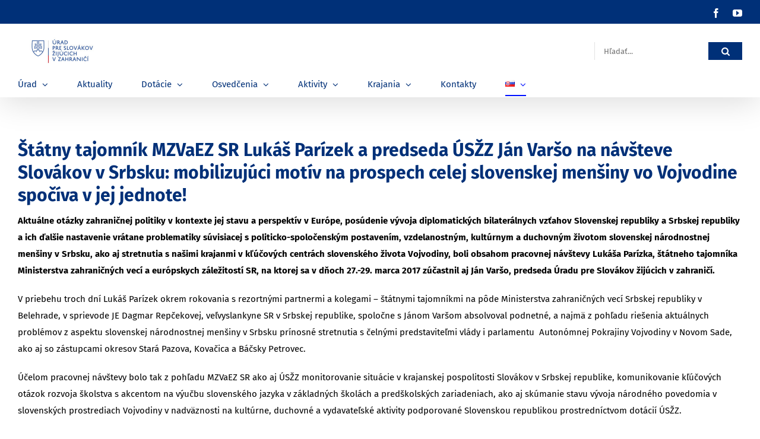

--- FILE ---
content_type: text/html; charset=UTF-8
request_url: https://www.uszz.sk/archiv-statny-tajomnik-mzvaez-sr-lukas-parizek-a-predseda-uszz-jan-varso-na-navsteve-slovakov-v-srbsku-mobilizujuci-motiv-na-prospech-celej-slovenskej-mensiny-vo-vojvodine-spociva-v-jej-jednote/
body_size: 46558
content:
<!DOCTYPE html>
<html class="avada-html-layout-wide avada-html-header-position-top" lang="sk-SK" prefix="og: http://ogp.me/ns# fb: http://ogp.me/ns/fb#">
<head>
<meta http-equiv="X-UA-Compatible" content="IE=edge" />
<meta http-equiv="Content-Type" content="text/html; charset=utf-8"/>
<meta name="viewport" content="width=device-width, initial-scale=1" />
<title>archív-Štátny tajomník MZVaEZ SR Lukáš Parízek a predseda ÚSŽZ Ján Varšo na návšteve Slovákov v Srbsku: mobilizujúci motív na prospech celej slovenskej menšiny vo Vojvodine spočíva v jej jednote! &#8211; USZZ</title>
<meta name='robots' content='max-image-preview:large' />
<link rel="alternate" type="application/rss+xml" title="RSS kanál: USZZ &raquo;" href="https://www.uszz.sk/feed/" />
<link rel="alternate" type="application/rss+xml" title="RSS kanál komentárov webu USZZ &raquo;" href="https://www.uszz.sk/comments/feed/" />
<link rel="alternate" type="text/calendar" title="USZZ &raquo; iCal Feed" href="https://www.uszz.sk/events/?ical=1" />
<link rel="alternate" type="application/rss+xml" title="RSS kanál komentárov webu USZZ &raquo; ku článku archív-Štátny tajomník MZVaEZ SR Lukáš Parízek a predseda ÚSŽZ Ján Varšo na návšteve Slovákov v Srbsku: mobilizujúci motív na prospech celej slovenskej menšiny vo Vojvodine spočíva v jej jednote!" href="https://www.uszz.sk/archiv-statny-tajomnik-mzvaez-sr-lukas-parizek-a-predseda-uszz-jan-varso-na-navsteve-slovakov-v-srbsku-mobilizujuci-motiv-na-prospech-celej-slovenskej-mensiny-vo-vojvodine-spociva-v-jej-jednote/feed/" />
<meta name="description" content="Štátny tajomník MZVaEZ SR Lukáš Parízek a predseda ÚSŽZ Ján Varšo na návšteve Slovákov v Srbsku: mobilizujúci motív na prospech celej slovenskej menšiny vo Vojvodine spočíva v jej jednote!
Aktu&aacute;lne ot&aacute;zky zahraničnej politiky v kontexte jej stavu a perspekt&iacute;v v Eur&oacute;pe, pos&uacute;denie v&yacute;voja diplomatick&yacute;ch bilater&aacute;lnych vzťahov Slovenskej republiky a Srbskej republiky a ich ďal&scaron;ie nastavenie vr&aacute;tane"/>
<meta property="og:locale" content="sk_SK"/>
<meta property="og:type" content="article"/>
<meta property="og:site_name" content="USZZ"/>
<meta property="og:title" content="  archív-Štátny tajomník MZVaEZ SR Lukáš Parízek a predseda ÚSŽZ Ján Varšo na návšteve Slovákov v Srbsku: mobilizujúci motív na prospech celej slovenskej menšiny vo Vojvodine spočíva v jej jednote!"/>
<meta property="og:description" content="Štátny tajomník MZVaEZ SR Lukáš Parízek a predseda ÚSŽZ Ján Varšo na návšteve Slovákov v Srbsku: mobilizujúci motív na prospech celej slovenskej menšiny vo Vojvodine spočíva v jej jednote!
Aktu&aacute;lne ot&aacute;zky zahraničnej politiky v kontexte jej stavu a perspekt&iacute;v v Eur&oacute;pe, pos&uacute;denie v&yacute;voja diplomatick&yacute;ch bilater&aacute;lnych vzťahov Slovenskej republiky a Srbskej republiky a ich ďal&scaron;ie nastavenie vr&aacute;tane"/>
<meta property="og:url" content="https://www.uszz.sk/archiv-statny-tajomnik-mzvaez-sr-lukas-parizek-a-predseda-uszz-jan-varso-na-navsteve-slovakov-v-srbsku-mobilizujuci-motiv-na-prospech-celej-slovenskej-mensiny-vo-vojvodine-spociva-v-jej-jednote/"/>
<meta property="og:image" content="https://www.uszz.sk/wp-content/uploads/2021/03/uszz-logo-300x140.jpg"/>
<meta property="og:image:width" content="300"/>
<meta property="og:image:height" content="140"/>
<meta property="og:image:type" content="image/jpeg"/>
<script type="text/javascript">
/* <![CDATA[ */
window._wpemojiSettings = {"baseUrl":"https:\/\/s.w.org\/images\/core\/emoji\/15.0.3\/72x72\/","ext":".png","svgUrl":"https:\/\/s.w.org\/images\/core\/emoji\/15.0.3\/svg\/","svgExt":".svg","source":{"concatemoji":"https:\/\/www.uszz.sk\/wp-includes\/js\/wp-emoji-release.min.js?ver=6.6.4"}};
/*! This file is auto-generated */
!function(i,n){var o,s,e;function c(e){try{var t={supportTests:e,timestamp:(new Date).valueOf()};sessionStorage.setItem(o,JSON.stringify(t))}catch(e){}}function p(e,t,n){e.clearRect(0,0,e.canvas.width,e.canvas.height),e.fillText(t,0,0);var t=new Uint32Array(e.getImageData(0,0,e.canvas.width,e.canvas.height).data),r=(e.clearRect(0,0,e.canvas.width,e.canvas.height),e.fillText(n,0,0),new Uint32Array(e.getImageData(0,0,e.canvas.width,e.canvas.height).data));return t.every(function(e,t){return e===r[t]})}function u(e,t,n){switch(t){case"flag":return n(e,"\ud83c\udff3\ufe0f\u200d\u26a7\ufe0f","\ud83c\udff3\ufe0f\u200b\u26a7\ufe0f")?!1:!n(e,"\ud83c\uddfa\ud83c\uddf3","\ud83c\uddfa\u200b\ud83c\uddf3")&&!n(e,"\ud83c\udff4\udb40\udc67\udb40\udc62\udb40\udc65\udb40\udc6e\udb40\udc67\udb40\udc7f","\ud83c\udff4\u200b\udb40\udc67\u200b\udb40\udc62\u200b\udb40\udc65\u200b\udb40\udc6e\u200b\udb40\udc67\u200b\udb40\udc7f");case"emoji":return!n(e,"\ud83d\udc26\u200d\u2b1b","\ud83d\udc26\u200b\u2b1b")}return!1}function f(e,t,n){var r="undefined"!=typeof WorkerGlobalScope&&self instanceof WorkerGlobalScope?new OffscreenCanvas(300,150):i.createElement("canvas"),a=r.getContext("2d",{willReadFrequently:!0}),o=(a.textBaseline="top",a.font="600 32px Arial",{});return e.forEach(function(e){o[e]=t(a,e,n)}),o}function t(e){var t=i.createElement("script");t.src=e,t.defer=!0,i.head.appendChild(t)}"undefined"!=typeof Promise&&(o="wpEmojiSettingsSupports",s=["flag","emoji"],n.supports={everything:!0,everythingExceptFlag:!0},e=new Promise(function(e){i.addEventListener("DOMContentLoaded",e,{once:!0})}),new Promise(function(t){var n=function(){try{var e=JSON.parse(sessionStorage.getItem(o));if("object"==typeof e&&"number"==typeof e.timestamp&&(new Date).valueOf()<e.timestamp+604800&&"object"==typeof e.supportTests)return e.supportTests}catch(e){}return null}();if(!n){if("undefined"!=typeof Worker&&"undefined"!=typeof OffscreenCanvas&&"undefined"!=typeof URL&&URL.createObjectURL&&"undefined"!=typeof Blob)try{var e="postMessage("+f.toString()+"("+[JSON.stringify(s),u.toString(),p.toString()].join(",")+"));",r=new Blob([e],{type:"text/javascript"}),a=new Worker(URL.createObjectURL(r),{name:"wpTestEmojiSupports"});return void(a.onmessage=function(e){c(n=e.data),a.terminate(),t(n)})}catch(e){}c(n=f(s,u,p))}t(n)}).then(function(e){for(var t in e)n.supports[t]=e[t],n.supports.everything=n.supports.everything&&n.supports[t],"flag"!==t&&(n.supports.everythingExceptFlag=n.supports.everythingExceptFlag&&n.supports[t]);n.supports.everythingExceptFlag=n.supports.everythingExceptFlag&&!n.supports.flag,n.DOMReady=!1,n.readyCallback=function(){n.DOMReady=!0}}).then(function(){return e}).then(function(){var e;n.supports.everything||(n.readyCallback(),(e=n.source||{}).concatemoji?t(e.concatemoji):e.wpemoji&&e.twemoji&&(t(e.twemoji),t(e.wpemoji)))}))}((window,document),window._wpemojiSettings);
/* ]]> */
</script>
<style id='wp-emoji-styles-inline-css' type='text/css'>
img.wp-smiley, img.emoji {
display: inline !important;
border: none !important;
box-shadow: none !important;
height: 1em !important;
width: 1em !important;
margin: 0 0.07em !important;
vertical-align: -0.1em !important;
background: none !important;
padding: 0 !important;
}
</style>
<link rel='stylesheet' id='fusion-dynamic-css-css' href='https://www.uszz.sk/wp-content/uploads/fusion-styles/4b06d66d77d24c7c622caded42b45514.min.css?ver=3.11.10' type='text/css' media='all' />
<script type="text/javascript" src="https://www.uszz.sk/wp-includes/js/jquery/jquery.min.js?ver=3.7.1" id="jquery-core-js"></script>
<script type="text/javascript" src="https://www.uszz.sk/wp-includes/js/jquery/jquery-migrate.min.js?ver=3.4.1" id="jquery-migrate-js"></script>
<link rel="https://api.w.org/" href="https://www.uszz.sk/wp-json/" /><link rel="alternate" title="JSON" type="application/json" href="https://www.uszz.sk/wp-json/wp/v2/pages/9087" /><link rel="EditURI" type="application/rsd+xml" title="RSD" href="https://www.uszz.sk/xmlrpc.php?rsd" />
<meta name="generator" content="WordPress 6.6.4" />
<link rel="canonical" href="https://www.uszz.sk/archiv-statny-tajomnik-mzvaez-sr-lukas-parizek-a-predseda-uszz-jan-varso-na-navsteve-slovakov-v-srbsku-mobilizujuci-motiv-na-prospech-celej-slovenskej-mensiny-vo-vojvodine-spociva-v-jej-jednote/" />
<link rel='shortlink' href='https://www.uszz.sk/?p=9087' />
<link rel="alternate" title="oEmbed (JSON)" type="application/json+oembed" href="https://www.uszz.sk/wp-json/oembed/1.0/embed?url=https%3A%2F%2Fwww.uszz.sk%2Farchiv-statny-tajomnik-mzvaez-sr-lukas-parizek-a-predseda-uszz-jan-varso-na-navsteve-slovakov-v-srbsku-mobilizujuci-motiv-na-prospech-celej-slovenskej-mensiny-vo-vojvodine-spociva-v-jej-jednote%2F" />
<link rel="alternate" title="oEmbed (XML)" type="text/xml+oembed" href="https://www.uszz.sk/wp-json/oembed/1.0/embed?url=https%3A%2F%2Fwww.uszz.sk%2Farchiv-statny-tajomnik-mzvaez-sr-lukas-parizek-a-predseda-uszz-jan-varso-na-navsteve-slovakov-v-srbsku-mobilizujuci-motiv-na-prospech-celej-slovenskej-mensiny-vo-vojvodine-spociva-v-jej-jednote%2F&#038;format=xml" />
<meta name="tec-api-version" content="v1"><meta name="tec-api-origin" content="https://www.uszz.sk"><link rel="alternate" href="https://www.uszz.sk/wp-json/tribe/events/v1/" /><style type="text/css" id="css-fb-visibility">@media screen and (max-width: 640px){.fusion-no-small-visibility{display:none !important;}body .sm-text-align-center{text-align:center !important;}body .sm-text-align-left{text-align:left !important;}body .sm-text-align-right{text-align:right !important;}body .sm-flex-align-center{justify-content:center !important;}body .sm-flex-align-flex-start{justify-content:flex-start !important;}body .sm-flex-align-flex-end{justify-content:flex-end !important;}body .sm-mx-auto{margin-left:auto !important;margin-right:auto !important;}body .sm-ml-auto{margin-left:auto !important;}body .sm-mr-auto{margin-right:auto !important;}body .fusion-absolute-position-small{position:absolute;top:auto;width:100%;}.awb-sticky.awb-sticky-small{ position: sticky; top: var(--awb-sticky-offset,0); }}@media screen and (min-width: 641px) and (max-width: 1024px){.fusion-no-medium-visibility{display:none !important;}body .md-text-align-center{text-align:center !important;}body .md-text-align-left{text-align:left !important;}body .md-text-align-right{text-align:right !important;}body .md-flex-align-center{justify-content:center !important;}body .md-flex-align-flex-start{justify-content:flex-start !important;}body .md-flex-align-flex-end{justify-content:flex-end !important;}body .md-mx-auto{margin-left:auto !important;margin-right:auto !important;}body .md-ml-auto{margin-left:auto !important;}body .md-mr-auto{margin-right:auto !important;}body .fusion-absolute-position-medium{position:absolute;top:auto;width:100%;}.awb-sticky.awb-sticky-medium{ position: sticky; top: var(--awb-sticky-offset,0); }}@media screen and (min-width: 1025px){.fusion-no-large-visibility{display:none !important;}body .lg-text-align-center{text-align:center !important;}body .lg-text-align-left{text-align:left !important;}body .lg-text-align-right{text-align:right !important;}body .lg-flex-align-center{justify-content:center !important;}body .lg-flex-align-flex-start{justify-content:flex-start !important;}body .lg-flex-align-flex-end{justify-content:flex-end !important;}body .lg-mx-auto{margin-left:auto !important;margin-right:auto !important;}body .lg-ml-auto{margin-left:auto !important;}body .lg-mr-auto{margin-right:auto !important;}body .fusion-absolute-position-large{position:absolute;top:auto;width:100%;}.awb-sticky.awb-sticky-large{ position: sticky; top: var(--awb-sticky-offset,0); }}</style><link rel="icon" href="https://www.uszz.sk/wp-content/uploads/2021/03/cropped-uszz_ico-32x32.png" sizes="32x32" />
<link rel="icon" href="https://www.uszz.sk/wp-content/uploads/2021/03/cropped-uszz_ico-192x192.png" sizes="192x192" />
<link rel="apple-touch-icon" href="https://www.uszz.sk/wp-content/uploads/2021/03/cropped-uszz_ico-180x180.png" />
<meta name="msapplication-TileImage" content="https://www.uszz.sk/wp-content/uploads/2021/03/cropped-uszz_ico-270x270.png" />
<script type="text/javascript">
var doc = document.documentElement;
doc.setAttribute( 'data-useragent', navigator.userAgent );
</script>
</head>
<body class="page-template-default page page-id-9087 tribe-no-js fusion-image-hovers fusion-pagination-sizing fusion-button_type-flat fusion-button_span-yes fusion-button_gradient-linear avada-image-rollover-circle-yes avada-image-rollover-yes avada-image-rollover-direction-center_horiz fusion-body ltr no-tablet-sticky-header no-mobile-sticky-header no-mobile-slidingbar avada-has-rev-slider-styles fusion-disable-outline fusion-sub-menu-fade mobile-logo-pos-left layout-wide-mode avada-has-boxed-modal-shadow-none layout-scroll-offset-full avada-has-zero-margin-offset-top fusion-top-header menu-text-align-left mobile-menu-design-classic fusion-show-pagination-text fusion-header-layout-v4 avada-responsive avada-footer-fx-none avada-menu-highlight-style-bottombar fusion-search-form-classic fusion-main-menu-search-dropdown fusion-avatar-square avada-dropdown-styles avada-blog-layout-grid avada-blog-archive-layout-grid avada-ec-not-100-width avada-ec-meta-layout-sidebar avada-header-shadow-yes avada-menu-icon-position-left avada-has-megamenu-shadow avada-has-titlebar-hide avada-has-pagination-padding avada-flyout-menu-direction-fade avada-ec-views-v2" data-awb-post-id="9087">
<a class="skip-link screen-reader-text" href="#content">Skip to content</a>
<div id="boxed-wrapper">
<div id="wrapper" class="fusion-wrapper">
<div id="home" style="position:relative;top:-1px;"></div>
<header class="fusion-header-wrapper fusion-header-shadow">
<div class="fusion-header-v4 fusion-logo-alignment fusion-logo-left fusion-sticky-menu-1 fusion-sticky-logo- fusion-mobile-logo- fusion-sticky-menu-only fusion-header-menu-align-left fusion-mobile-menu-design-classic">
<div class="fusion-secondary-header">
<div class="fusion-row">
<div class="fusion-alignright">
<div class="fusion-social-links-header"><div class="fusion-social-networks"><div class="fusion-social-networks-wrapper"><a  class="fusion-social-network-icon fusion-tooltip fusion-facebook awb-icon-facebook" style data-placement="bottom" data-title="Facebook" data-toggle="tooltip" title="Facebook" href="https://www.facebook.com/uradpreslovakovzijucichvzahranici/" target="_blank" rel="noreferrer"><span class="screen-reader-text">Facebook</span></a><a  class="fusion-social-network-icon fusion-tooltip fusion-youtube awb-icon-youtube" style data-placement="bottom" data-title="YouTube" data-toggle="tooltip" title="YouTube" href="https://www.youtube.com/user/uszz1video/videos" target="_blank" rel="noopener noreferrer"><span class="screen-reader-text">YouTube</span></a></div></div></div>			</div>
</div>
</div>
<div class="fusion-header-sticky-height"></div>
<div class="fusion-sticky-header-wrapper"> <!-- start fusion sticky header wrapper -->
<div class="fusion-header">
<div class="fusion-row">
<div class="fusion-logo" data-margin-top="-20px" data-margin-bottom="-30px" data-margin-left="0px" data-margin-right="0px">
<a class="fusion-logo-link"  href="https://www.uszz.sk/" >
<!-- standard logo -->
<img src="https://www.uszz.sk/wp-content/uploads/2021/03/uszz-logo-300x140.jpg" srcset="https://www.uszz.sk/wp-content/uploads/2021/03/uszz-logo-300x140.jpg 1x, https://www.uszz.sk/wp-content/uploads/2021/03/uszz-logo-300x140.jpg 2x" width="300" height="140" style="max-height:140px;height:auto;" alt="USZZ Logo" data-retina_logo_url="https://www.uszz.sk/wp-content/uploads/2021/03/uszz-logo-300x140.jpg" class="fusion-standard-logo" />
</a>
<div class="fusion-header-content-3-wrapper">
<div class="fusion-secondary-menu-search">
<form role="search" class="searchform fusion-search-form  fusion-search-form-classic" method="get" action="https://www.uszz.sk/">
<div class="fusion-search-form-content">
<div class="fusion-search-field search-field">
<label><span class="screen-reader-text">Hľadať:</span>
<input type="search" value="" name="s" class="s" placeholder="Hľadať..." required aria-required="true" aria-label="Hľadať..."/>
</label>
</div>
<div class="fusion-search-button search-button">
<input type="submit" class="fusion-search-submit searchsubmit" aria-label="Hľadať" value="&#xf002;" />
</div>
</div>
</form>
</div>
</div>
</div>
</div>
</div>
<div class="fusion-secondary-main-menu">
<div class="fusion-row">
<nav class="fusion-main-menu" aria-label="Main Menu"><ul id="menu-sk-main-menu" class="fusion-menu"><li  id="menu-item-3359"  class="menu-item menu-item-type-custom menu-item-object-custom menu-item-has-children menu-item-3359 fusion-dropdown-menu"  data-item-id="3359"><a  href="#" class="fusion-bottombar-highlight"><span class="menu-text">Úrad</span> <span class="fusion-caret"><i class="fusion-dropdown-indicator" aria-hidden="true"></i></span></a><ul class="sub-menu"><li  id="menu-item-3360"  class="menu-item menu-item-type-custom menu-item-object-custom menu-item-has-children menu-item-3360 fusion-dropdown-submenu" ><a  class="fusion-bottombar-highlight"><span>Štruktúra úradu</span></a><ul class="sub-menu"><li  id="menu-item-3153"  class="menu-item menu-item-type-custom menu-item-object-custom menu-item-has-children menu-item-3153" ><a  class="fusion-bottombar-highlight"><span>Vedenie úradu</span></a><ul class="sub-menu"><li  id="menu-item-1345"  class="menu-item menu-item-type-post_type menu-item-object-page menu-item-1345" ><a  href="https://www.uszz.sk/predseda-uszz/" class="fusion-bottombar-highlight"><span>Predseda ÚSŽZ</span></a></li><li  id="menu-item-16956"  class="menu-item menu-item-type-post_type menu-item-object-page menu-item-16956" ><a  href="https://www.uszz.sk/podpredseda-uszz/" class="fusion-bottombar-highlight"><span>Podpredseda ÚSŽZ</span></a></li></ul></li><li  id="menu-item-2946"  class="menu-item menu-item-type-post_type menu-item-object-page menu-item-2946" ><a  href="https://www.uszz.sk/organizacna-struktura/" class="fusion-bottombar-highlight"><span>Organizačná štruktúra</span></a></li></ul></li><li  id="menu-item-3250"  class="menu-item menu-item-type-custom menu-item-object-custom menu-item-has-children menu-item-3250 fusion-dropdown-submenu" ><a  class="fusion-bottombar-highlight"><span>Komisie ÚSŽZ</span></a><ul class="sub-menu"><li  id="menu-item-2308"  class="menu-item menu-item-type-post_type menu-item-object-page menu-item-has-children menu-item-2308" ><a  href="https://www.uszz.sk/skolske-komisie/" class="fusion-bottombar-highlight"><span>Komisia pre školstvo a vzdelávanie</span></a><ul class="sub-menu"><li  id="menu-item-4135"  class="menu-item menu-item-type-post_type menu-item-object-page menu-item-has-children menu-item-4135" ><a  href="https://www.uszz.sk/sekcia-pre-strednu-juznu-a-vychodnu-europu/" class="fusion-bottombar-highlight"><span>Sekcia pre strednú, južnú a východnú Európu</span></a><ul class="sub-menu"><li  id="menu-item-5417"  class="menu-item menu-item-type-post_type menu-item-object-page menu-item-5417" ><a  href="https://www.uszz.sk/1-zasadnutie-sekcie-pre-strednu-juznu-a-vychodnu-europu-komisie-pre-skolstvo-a-vzdelavanie-uszz/" class="fusion-bottombar-highlight"><span>1. zasadnutie 2013</span></a></li><li  id="menu-item-5408"  class="menu-item menu-item-type-post_type menu-item-object-page menu-item-5408" ><a  href="https://www.uszz.sk/2-zasadnutie-sekcie-pre-strednu-juznu-a-vychodnu-europu-komisie-pre-skolstvo-a-vzdelavanie-uszz/" class="fusion-bottombar-highlight"><span>2. zasadnutie 2014</span></a></li><li  id="menu-item-5418"  class="menu-item menu-item-type-post_type menu-item-object-page menu-item-5418" ><a  href="https://www.uszz.sk/3-zasadnutie-sekcie-pre-strednu-juznu-a-vychodnu-europu-komisie-pre-skolstvo-a-vzdelavanie-uszz/" class="fusion-bottombar-highlight"><span>3. zasadnutie 2015</span></a></li><li  id="menu-item-5416"  class="menu-item menu-item-type-post_type menu-item-object-page menu-item-5416" ><a  href="https://www.uszz.sk/4-zasadnutie-sekcie-pre-strednu-juznu-a-vychodnu-europu-komisie-pre-skolstvo-a-vzdelavanie-uszz/" class="fusion-bottombar-highlight"><span>4. zasadnutie 2016</span></a></li><li  id="menu-item-5415"  class="menu-item menu-item-type-post_type menu-item-object-page menu-item-5415" ><a  href="https://www.uszz.sk/5-zasadnutie-sekcie-pre-strednu-juznu-a-vychodnu-europu-komisie-pre-skolstvo-a-vzdelavanie-uszz/" class="fusion-bottombar-highlight"><span>5. zasadnutie 2017</span></a></li><li  id="menu-item-5414"  class="menu-item menu-item-type-post_type menu-item-object-page menu-item-5414" ><a  href="https://www.uszz.sk/6-zasadnutie-sekcie-pre-strednu-juznu-a-vychodnu-europu-komisie-pre-skolstvo-a-vzdelavanie-uszz/" class="fusion-bottombar-highlight"><span>6. zasadnutie 2018</span></a></li><li  id="menu-item-12428"  class="menu-item menu-item-type-post_type menu-item-object-page menu-item-12428" ><a  href="https://www.uszz.sk/7-zasadnutie-sekcie-pre-strednu-juznu-a-vychodnu-europu-komisie-pre-skolstvo-a-vzdelavanie-uszz/" class="fusion-bottombar-highlight"><span>7. zasadnutie 2022</span></a></li><li  id="menu-item-17329"  class="menu-item menu-item-type-post_type menu-item-object-page menu-item-17329" ><a  href="https://www.uszz.sk/8-zasadnutie-sekcie-pre-strednu-juznu-a-vychodnu-europu-komisie-pre-skolstvo-a-vzdelavanie-uszz/" class="fusion-bottombar-highlight"><span>8. zasadnutie 2023</span></a></li><li  id="menu-item-17328"  class="menu-item menu-item-type-post_type menu-item-object-page menu-item-17328" ><a  href="https://www.uszz.sk/9-zasadnutie-sekcie-pre-strednu-juznu-a-vychodnu-europu-komisie-pre-skolstvo-a-vzdelavanie-uszz/" class="fusion-bottombar-highlight"><span>9. zasadnutie 2024</span></a></li><li  id="menu-item-17663"  class="menu-item menu-item-type-post_type menu-item-object-page menu-item-17663" ><a  href="https://www.uszz.sk/10-zasadnutie-sekcie-pre-strednu-juznu-a-vychodnu-europu-komisie-pre-skolstvo-a-vzdelavanie-uszz/" class="fusion-bottombar-highlight"><span>10. zasadnutie 2025</span></a></li></ul></li><li  id="menu-item-4134"  class="menu-item menu-item-type-post_type menu-item-object-page menu-item-has-children menu-item-4134" ><a  href="https://www.uszz.sk/sekcia-pre-zapadnu-europu-a-zamorie/" class="fusion-bottombar-highlight"><span>Sekcia pre západnú Európu a zámorie</span></a><ul class="sub-menu"><li  id="menu-item-5379"  class="menu-item menu-item-type-post_type menu-item-object-page menu-item-5379" ><a  href="https://www.uszz.sk/1-zasadnutie-sekcie-pre-zapadnu-europu-a-zamorie-komisie-pre-skolstvo-a-vzdelavanie-uszz/" class="fusion-bottombar-highlight"><span>1. zasadnutie 2014</span></a></li><li  id="menu-item-5413"  class="menu-item menu-item-type-post_type menu-item-object-page menu-item-5413" ><a  href="https://www.uszz.sk/2-zasadnutie-sekcie-pre-zapadnu-europu-a-zamorie-komisie-pre-skolstvo-a-vzdelavanie-uszz-2/" class="fusion-bottombar-highlight"><span>2. zasadnutie 2015</span></a></li><li  id="menu-item-5412"  class="menu-item menu-item-type-post_type menu-item-object-page menu-item-5412" ><a  href="https://www.uszz.sk/3-zasadnutie-sekcie-pre-zapadnu-europu-a-zamorie-komisie-pre-skolstvo-a-vzdelavanie-uszz/" class="fusion-bottombar-highlight"><span>3. zasadnutie 2016</span></a></li><li  id="menu-item-5411"  class="menu-item menu-item-type-post_type menu-item-object-page menu-item-5411" ><a  href="https://www.uszz.sk/4-zasadnutie-sekcie-pre-zapadnu-europu-a-zamorie-komisie-pre-skolstvo-a-vzdelavanie-uszz/" class="fusion-bottombar-highlight"><span>4. zasadnutie 2017</span></a></li><li  id="menu-item-5410"  class="menu-item menu-item-type-post_type menu-item-object-page menu-item-5410" ><a  href="https://www.uszz.sk/5-zasadnutie-sekcie-pre-zapadnu-europu-a-zamorie-komisie-pre-skolstvo-a-vzdelavanie-uszz/" class="fusion-bottombar-highlight"><span>5. zasadnutie 2018</span></a></li><li  id="menu-item-5409"  class="menu-item menu-item-type-post_type menu-item-object-page menu-item-5409" ><a  href="https://www.uszz.sk/6-zasadnutie-sekcie-pre-zapadnu-europu-a-zamorie-komisie-pre-skolstvo-a-vzdelavanie-uszz/" class="fusion-bottombar-highlight"><span>6. zasadnutie 2019</span></a></li><li  id="menu-item-17332"  class="menu-item menu-item-type-post_type menu-item-object-page menu-item-17332" ><a  href="https://www.uszz.sk/7-zasadnutie-sekcie-pre-zapadnu-europu-a-zamorie-komisie-pre-skolstvo-a-vzdelavanie-uszz/" class="fusion-bottombar-highlight"><span>7. zasadnutie 2022</span></a></li><li  id="menu-item-17331"  class="menu-item menu-item-type-post_type menu-item-object-page menu-item-17331" ><a  href="https://www.uszz.sk/8-zasadnutie-sekcie-pre-zapadnu-europu-a-zamorie-komisie-pre-skolstvo-a-vzdelavanie-uszz/" class="fusion-bottombar-highlight"><span>8. zasadnutie 2023</span></a></li><li  id="menu-item-17330"  class="menu-item menu-item-type-post_type menu-item-object-page menu-item-17330" ><a  href="https://www.uszz.sk/9-zasadnutie-sekcie-pre-zapadnu-europu-a-zamorie-komisie-pre-skolstvo-a-vzdelavanie-uszz/" class="fusion-bottombar-highlight"><span>9. zasadnutie 2024</span></a></li><li  id="menu-item-17662"  class="menu-item menu-item-type-post_type menu-item-object-page menu-item-17662" ><a  href="https://www.uszz.sk/10-zasadnutie-sekcie-pre-zapadnu-europu-a-zamorie-komisie-pre-skolstvo-a-vzdelavanie-uszz/" class="fusion-bottombar-highlight"><span>10. zasadnutie 2025</span></a></li></ul></li></ul></li><li  id="menu-item-17348"  class="menu-item menu-item-type-post_type menu-item-object-page menu-item-17348" ><a  href="https://www.uszz.sk/komisia-pre-vedu-a-vyskum/" class="fusion-bottombar-highlight"><span>Komisia pre vedu a výskum</span></a></li><li  id="menu-item-2067"  class="menu-item menu-item-type-post_type menu-item-object-page menu-item-2067" ><a  href="https://www.uszz.sk/kulturna-komisia-slovakov-zijucich-v-zahranici/" class="fusion-bottombar-highlight"><span>Kultúrna komisia</span></a></li><li  id="menu-item-2522"  class="menu-item menu-item-type-post_type menu-item-object-page menu-item-has-children menu-item-2522" ><a  href="https://www.uszz.sk/komisia-pre-media-a-vyd-cinnost-uszz/" class="fusion-bottombar-highlight"><span>Komisia pre médiá, informácie a vydavateľskú činnosť</span></a><ul class="sub-menu"><li  id="menu-item-18062"  class="menu-item menu-item-type-post_type menu-item-object-page menu-item-18062" ><a  href="https://www.uszz.sk/zasadnutie-2019/" class="fusion-bottombar-highlight"><span>Zasadnutie 2019</span></a></li><li  id="menu-item-18061"  class="menu-item menu-item-type-post_type menu-item-object-page menu-item-18061" ><a  href="https://www.uszz.sk/zasadnutie-2025/" class="fusion-bottombar-highlight"><span>Zasadnutie 2025</span></a></li></ul></li></ul></li><li  id="menu-item-3361"  class="menu-item menu-item-type-custom menu-item-object-custom menu-item-has-children menu-item-3361 fusion-dropdown-submenu" ><a  class="fusion-bottombar-highlight"><span>Legislatíva</span></a><ul class="sub-menu"><li  id="menu-item-1385"  class="menu-item menu-item-type-post_type menu-item-object-page menu-item-1385" ><a  href="https://www.uszz.sk/legislativa/ustava-sr/" class="fusion-bottombar-highlight"><span>Ústava SR</span></a></li><li  id="menu-item-2043"  class="menu-item menu-item-type-post_type menu-item-object-page menu-item-2043" ><a  href="https://www.uszz.sk/zakon-474-2005-z-z-o-slovakoch-zijucich-v-zahranici/" class="fusion-bottombar-highlight"><span>Zákon o Slovákoch žijúcich v zahraničí</span></a></li><li  id="menu-item-1381"  class="menu-item menu-item-type-post_type menu-item-object-page menu-item-1381" ><a  href="https://www.uszz.sk/legislativa/act-on-the-slovaks-living-abroad-and-on-amendments-and-additions-to-certain-laws/" class="fusion-bottombar-highlight"><span>ACT on the Slovaks Living Abroad and on Amendments and Additions to Certain Laws</span></a></li><li  id="menu-item-1383"  class="menu-item menu-item-type-post_type menu-item-object-page menu-item-1383" ><a  href="https://www.uszz.sk/legislativa/deklaracia-narodnej-rady-slovenskej-republiky/" class="fusion-bottombar-highlight"><span>Deklarácia NR SR</span></a></li><li  id="menu-item-1382"  class="menu-item menu-item-type-post_type menu-item-object-page menu-item-1382" ><a  href="https://www.uszz.sk/legislativa/vlada-sr/" class="fusion-bottombar-highlight"><span>Vláda SR</span></a></li><li  id="menu-item-2761"  class="menu-item menu-item-type-post_type menu-item-object-page menu-item-2761" ><a  href="https://www.uszz.sk/rada-vlady-pre-krajanske-otazky/" class="fusion-bottombar-highlight"><span>Rada vlády pre krajanské otázky</span></a></li><li  id="menu-item-1384"  class="menu-item menu-item-type-post_type menu-item-object-page menu-item-1384" ><a  href="https://www.uszz.sk/legislativa/statut-uradu-pre-slovakov-zijucich-v-zahranici/" class="fusion-bottombar-highlight"><span>Štatút ÚSŽZ</span></a></li><li  id="menu-item-1378"  class="menu-item menu-item-type-post_type menu-item-object-page menu-item-1378" ><a  href="https://www.uszz.sk/legislativa/koncepcia-statnej-politiky-starostlivosti-o-slovakov-zijucich-v-zahranici/" class="fusion-bottombar-highlight"><span>Koncepcia štátnej politiky starostlivosti o Slovákov žijúcich v zahraničí</span></a></li><li  id="menu-item-10931"  class="menu-item menu-item-type-post_type menu-item-object-page menu-item-10931" ><a  href="https://www.uszz.sk/spravy-o-statnej-politike-vo-vztahu-k-slovakom-zijucim-v-zahranici/" class="fusion-bottombar-highlight"><span>Správy o štátnej politike vo vzťahu k Slovákom žijúcim v zahraničí</span></a></li><li  id="menu-item-1596"  class="menu-item menu-item-type-post_type menu-item-object-page menu-item-1596" ><a  href="https://www.uszz.sk/zmluvy-a-dohody-medzi-mzvez-sr-a-uszz/" class="fusion-bottombar-highlight"><span>Zmluvy a dohody medzi MZVEZ SR a ÚSŽZ</span></a></li></ul></li><li  id="menu-item-3363"  class="menu-item menu-item-type-custom menu-item-object-custom menu-item-has-children menu-item-3363 fusion-dropdown-submenu" ><a  class="fusion-bottombar-highlight"><span>Stála konferencia</span></a><ul class="sub-menu"><li  id="menu-item-15759"  class="menu-item menu-item-type-post_type menu-item-object-page menu-item-15759" ><a  href="https://www.uszz.sk/stala-konferencia-2024/" class="fusion-bottombar-highlight"><span>Stála konferencia 2024</span></a></li><li  id="menu-item-12623"  class="menu-item menu-item-type-post_type menu-item-object-page menu-item-12623" ><a  href="https://www.uszz.sk/stala-konferencia-uszz-slovenska-republika-a-slovaci-zijuci-v-zahranici-2022/" class="fusion-bottombar-highlight"><span>Stála konferencia 2022</span></a></li><li  id="menu-item-2767"  class="menu-item menu-item-type-post_type menu-item-object-page menu-item-2767" ><a  href="https://www.uszz.sk/stala-konferencia-2018/" class="fusion-bottombar-highlight"><span>Stála konferencia 2018</span></a></li><li  id="menu-item-2072"  class="menu-item menu-item-type-post_type menu-item-object-page menu-item-2072" ><a  href="https://www.uszz.sk/stala-konferencia-2016/" class="fusion-bottombar-highlight"><span>Stála konferencia 2016</span></a></li><li  id="menu-item-2077"  class="menu-item menu-item-type-post_type menu-item-object-page menu-item-2077" ><a  href="https://www.uszz.sk/stala-konferencia-2014/" class="fusion-bottombar-highlight"><span>Stála konferencia 2014</span></a></li><li  id="menu-item-2079"  class="menu-item menu-item-type-post_type menu-item-object-page menu-item-2079" ><a  href="https://www.uszz.sk/stala-konferencia-2012/" class="fusion-bottombar-highlight"><span>Stála konferencia 2012</span></a></li><li  id="menu-item-1082"  class="menu-item menu-item-type-custom menu-item-object-custom menu-item-1082" ><a  class="fusion-bottombar-highlight"><span>Stála konferencia 2010</span></a></li></ul></li><li  id="menu-item-3102"  class="unclickable menu-item menu-item-type-post_type menu-item-object-page menu-item-has-children menu-item-3102 fusion-dropdown-submenu"  data-classes="unclickable"><a  href="https://www.uszz.sk/verejne-obstaravanie/" class="fusion-bottombar-highlight"><span>Verejné obstarávanie</span></a><ul class="sub-menu"><li  id="menu-item-14784"  class="menu-item menu-item-type-post_type menu-item-object-page menu-item-14784" ><a  href="https://www.uszz.sk/verejne-obstaravania-a-vyzvy/" class="fusion-bottombar-highlight"><span>Verejné obstarávania a výzvy</span></a></li><li  id="menu-item-6439"  class="menu-item menu-item-type-post_type menu-item-object-page menu-item-6439" ><a  href="https://www.uszz.sk/profil-verejneho-obstaravatela/" class="fusion-bottombar-highlight"><span>Profil verejného obstarávateľa</span></a></li></ul></li><li  id="menu-item-16323"  class="menu-item menu-item-type-post_type menu-item-object-page menu-item-16323 fusion-dropdown-submenu" ><a  href="https://www.uszz.sk/spravodajca-slovensko-bez-hranic/" class="fusion-bottombar-highlight"><span>Spravodajca Slovensko bez hraníc</span></a></li><li  id="menu-item-3362"  class="menu-item menu-item-type-custom menu-item-object-custom menu-item-has-children menu-item-3362 fusion-dropdown-submenu" ><a  class="fusion-bottombar-highlight"><span>Dôležité informácie</span></a><ul class="sub-menu"><li  id="menu-item-2927"  class="menu-item menu-item-type-post_type menu-item-object-page menu-item-2927" ><a  href="https://www.uszz.sk/objednavky-a-faktury-2/" class="fusion-bottombar-highlight"><span>Objednávky a faktúry</span></a></li><li  id="menu-item-14442"  class="menu-item menu-item-type-post_type menu-item-object-page menu-item-14442" ><a  href="https://www.uszz.sk/kariera/" class="fusion-bottombar-highlight"><span>Kariéra</span></a></li><li  id="menu-item-1981"  class="menu-item menu-item-type-post_type menu-item-object-page menu-item-privacy-policy menu-item-1981" ><a  href="https://www.uszz.sk/ochrana-osobnych-udajov/" class="fusion-bottombar-highlight"><span>Ochrana osobných údajov a GDPR</span></a></li><li  id="menu-item-3109"  class="menu-item menu-item-type-post_type menu-item-object-page menu-item-3109" ><a  href="https://www.uszz.sk/poskytovanie-informacii/" class="fusion-bottombar-highlight"><span>Poskytovanie informácií</span></a></li><li  id="menu-item-2054"  class="menu-item menu-item-type-post_type menu-item-object-page menu-item-2054" ><a  href="https://www.uszz.sk/dolezite-linky/" class="fusion-bottombar-highlight"><span>Dôležité linky</span></a></li><li  id="menu-item-14721"  class="menu-item menu-item-type-post_type menu-item-object-page menu-item-14721" ><a  href="https://www.uszz.sk/vyhlasenie-o-pristupnosti/" class="fusion-bottombar-highlight"><span>Vyhlásenie o prístupnosti</span></a></li><li  id="menu-item-1377"  class="menu-item menu-item-type-post_type menu-item-object-page menu-item-1377" ><a  href="https://www.uszz.sk/legislativa/loga-na-stiahnutie/" class="fusion-bottombar-highlight"><span>Logá na stiahnutie</span></a></li><li  id="menu-item-17357"  class="menu-item menu-item-type-post_type menu-item-object-page menu-item-17357" ><a  href="https://www.uszz.sk/prevencia-korupcie/" class="fusion-bottombar-highlight"><span>Prevencia korupcie</span></a></li></ul></li></ul></li><li  id="menu-item-2177"  class="menu-item menu-item-type-taxonomy menu-item-object-category menu-item-2177"  data-item-id="2177"><a  href="https://www.uszz.sk/category/aktuality/" class="fusion-bottombar-highlight"><span class="menu-text">Aktuality</span></a></li><li  id="menu-item-3364"  class="menu-item menu-item-type-custom menu-item-object-custom menu-item-has-children menu-item-3364 fusion-megamenu-menu "  data-item-id="3364"><a  href="#" class="fusion-bottombar-highlight"><span class="menu-text">Dotácie</span> <span class="fusion-caret"><i class="fusion-dropdown-indicator" aria-hidden="true"></i></span></a><div class="fusion-megamenu-wrapper fusion-columns-5 columns-per-row-5 columns-5 col-span-12 fusion-megamenu-fullwidth"><div class="row"><div class="fusion-megamenu-holder" style="width:100vw;" data-width="100vw"><ul class="fusion-megamenu fusion-megamenu-sitewidth" style="margin: 0 auto;width: 100%;max-width: 1240px;"><li  id="menu-item-3365"  class="menu-item menu-item-type-custom menu-item-object-custom menu-item-has-children menu-item-3365 fusion-megamenu-submenu fusion-megamenu-columns-5 col-lg-2 col-md-2 col-sm-2" ><div class='fusion-megamenu-title'><span class="awb-justify-title">Schválené a neschválené žiadosti</span></div><ul class="sub-menu"><li  id="menu-item-17365"  class="menu-item menu-item-type-post_type menu-item-object-page menu-item-has-children menu-item-17365" ><a  href="https://www.uszz.sk/dotacie-2025-schvalene-a-zamietnute-ziadosti-o-dotacie-2025/" class="fusion-bottombar-highlight"><span><span class="fusion-megamenu-bullet"></span>Dotácie 2025</span></a><ul class="sub-menu deep-level"><li  id="menu-item-18261"  class="menu-item menu-item-type-post_type menu-item-object-page menu-item-18261" ><a  href="https://www.uszz.sk/dotacna-vyzva-na-rok-2025-2/" class="fusion-bottombar-highlight"><span><span class="fusion-megamenu-bullet"></span>Dotačná výzva na rok 2025</span></a></li><li  id="menu-item-18260"  class="menu-item menu-item-type-post_type menu-item-object-page menu-item-18260" ><a  href="https://www.uszz.sk/tematicka-dotacna-vyzva-2025-2/" class="fusion-bottombar-highlight"><span><span class="fusion-megamenu-bullet"></span>Tematická dotačná výzva 2025</span></a></li></ul></li><li  id="menu-item-14783"  class="menu-item menu-item-type-post_type menu-item-object-page menu-item-14783" ><a  href="https://www.uszz.sk/dotacie-2024-schvalene-a-zamietnute-ziadosti-o-dotacie-2024/" class="fusion-bottombar-highlight"><span><span class="fusion-megamenu-bullet"></span>Dotácie 2024</span></a></li><li  id="menu-item-2062"  class="menu-item menu-item-type-post_type menu-item-object-page menu-item-2062" ><a  href="https://www.uszz.sk/schvalene-dotacie/" class="fusion-bottombar-highlight"><span><span class="fusion-megamenu-bullet"></span>Archív</span></a></li></ul></li><li  id="menu-item-10305"  class="unclickable menu-item menu-item-type-custom menu-item-object-custom menu-item-has-children menu-item-10305 fusion-megamenu-submenu fusion-megamenu-columns-5 col-lg-2 col-md-2 col-sm-2"  data-classes="unclickable"><div class='fusion-megamenu-title'><span class="awb-justify-title">Dotačný proces ÚSŽZ</span></div><ul class="sub-menu"><li  id="menu-item-10303"  class="menu-item menu-item-type-post_type menu-item-object-page menu-item-10303" ><a  href="https://www.uszz.sk/elektronicky-dotacny-system-uszz/" class="fusion-bottombar-highlight"><span><span class="fusion-megamenu-bullet"></span>Dotačný informačný systém (DIS)</span></a></li><li  id="menu-item-10917"  class="menu-item menu-item-type-post_type menu-item-object-page menu-item-10917" ><a  href="https://www.uszz.sk/vnutorne-predpisy-uszz-k-dotaciam/" class="fusion-bottombar-highlight"><span><span class="fusion-megamenu-bullet"></span>Vnútorné predpisy ÚSŽZ k dotáciám</span></a></li><li  id="menu-item-19195"  class="menu-item menu-item-type-custom menu-item-object-custom menu-item-has-children menu-item-19195" ><a  href="#" class="fusion-bottombar-highlight"><span><span class="fusion-megamenu-bullet"></span>Dotačná výzva 2026</span></a><ul class="sub-menu deep-level"><li  id="menu-item-19197"  class="menu-item menu-item-type-post_type menu-item-object-page menu-item-19197" ><a  href="https://www.uszz.sk/dotacna-vyzva-na-rok-2026/" class="fusion-bottombar-highlight"><span><span class="fusion-megamenu-bullet"></span>Dotačná výzva</span></a></li><li  id="menu-item-19601"  class="menu-item menu-item-type-post_type menu-item-object-page menu-item-19601" ><a  href="https://www.uszz.sk/tematicka-dotacna-vyzva-i-2026/" class="fusion-bottombar-highlight"><span><span class="fusion-megamenu-bullet"></span>Tematická dotačná výzva I./2026</span></a></li><li  id="menu-item-19870"  class="menu-item menu-item-type-post_type menu-item-object-page menu-item-19870" ><a  href="https://www.uszz.sk/tematicka-dotacna-vyzva-ii-2026-2/" class="fusion-bottombar-highlight"><span><span class="fusion-megamenu-bullet"></span>Tematická dotačná výzva II./2026</span></a></li><li  id="menu-item-19196"  class="menu-item menu-item-type-post_type menu-item-object-page menu-item-19196" ><a  href="https://www.uszz.sk/dotacna-vyzva-oznamy-2026/" class="fusion-bottombar-highlight"><span><span class="fusion-megamenu-bullet"></span>Oznamy</span></a></li></ul></li><li  id="menu-item-17368"  class="menu-item menu-item-type-custom menu-item-object-custom menu-item-has-children menu-item-17368" ><a  href="#" class="fusion-bottombar-highlight"><span><span class="fusion-megamenu-bullet"></span>Dotačná výzva 2025</span></a><ul class="sub-menu deep-level"><li  id="menu-item-17367"  class="menu-item menu-item-type-post_type menu-item-object-post menu-item-17367" ><a  href="https://www.uszz.sk/dotacna-vyzva-na-rok-2025/" class="fusion-bottombar-highlight"><span><span class="fusion-megamenu-bullet"></span>Dotačná výzva</span></a></li><li  id="menu-item-17724"  class="menu-item menu-item-type-post_type menu-item-object-page menu-item-17724" ><a  href="https://www.uszz.sk/tematicka-dotacna-vyzva-2025/" class="fusion-bottombar-highlight"><span><span class="fusion-megamenu-bullet"></span>Tematická dotačná výzva 2025</span></a></li><li  id="menu-item-17366"  class="menu-item menu-item-type-post_type menu-item-object-page menu-item-17366" ><a  href="https://www.uszz.sk/dotacna-vyzva-oznamy/" class="fusion-bottombar-highlight"><span><span class="fusion-megamenu-bullet"></span>Oznamy</span></a></li></ul></li><li  id="menu-item-17373"  class="menu-item menu-item-type-custom menu-item-object-custom menu-item-has-children menu-item-17373" ><a  href="#" class="fusion-bottombar-highlight"><span><span class="fusion-megamenu-bullet"></span>Dotačná výzva 2024</span></a><ul class="sub-menu deep-level"><li  id="menu-item-17394"  class="menu-item menu-item-type-post_type menu-item-object-post menu-item-17394" ><a  href="https://www.uszz.sk/vyzva-uszz-na-predkladanie-ziadosti-o-dotaciu-na-rok-2024/" class="fusion-bottombar-highlight"><span><span class="fusion-megamenu-bullet"></span>Dotačná výzva</span></a></li><li  id="menu-item-17372"  class="menu-item menu-item-type-post_type menu-item-object-page menu-item-17372" ><a  href="https://www.uszz.sk/dotacna-vyzva-oznamy-2024/" class="fusion-bottombar-highlight"><span><span class="fusion-megamenu-bullet"></span>Oznamy</span></a></li></ul></li></ul></li><li  id="menu-item-12274"  class="menu-item menu-item-type-post_type menu-item-object-page menu-item-12274 fusion-megamenu-submenu menu-item-has-link fusion-megamenu-columns-5 col-lg-2 col-md-2 col-sm-2" ><div class='fusion-megamenu-title'><a class="awb-justify-title" href="https://www.uszz.sk/vyuctovanie-dotacii/">Vyúčtovanie dotácií</a></div></li><li  id="menu-item-1984"  class="menu-item menu-item-type-post_type menu-item-object-page menu-item-1984 fusion-megamenu-submenu menu-item-has-link fusion-megamenu-columns-5 col-lg-2 col-md-2 col-sm-2" ><div class='fusion-megamenu-title'><a class="awb-justify-title" href="https://www.uszz.sk/najcastejsie-otazky-a-odpovede-o-dotaciach/">Návod – ako na to pri podávaní žiadostí</a></div></li><li  id="menu-item-2090"  class="menu-item menu-item-type-post_type menu-item-object-page menu-item-2090 fusion-megamenu-submenu menu-item-has-link fusion-megamenu-columns-5 col-lg-2 col-md-2 col-sm-2" ><div class='fusion-megamenu-title'><a class="awb-justify-title" href="https://www.uszz.sk/dokumenty-2/">Archív dokumentov</a></div></li></ul></div><div style="clear:both;"></div></div></div></li><li  id="menu-item-17130"  class="menu-item menu-item-type-custom menu-item-object-custom menu-item-has-children menu-item-17130 fusion-megamenu-menu "  data-item-id="17130"><a  href="#" class="fusion-bottombar-highlight"><span class="menu-text">Osvedčenia</span> <span class="fusion-caret"><i class="fusion-dropdown-indicator" aria-hidden="true"></i></span></a><div class="fusion-megamenu-wrapper fusion-columns-4 columns-per-row-4 columns-8 col-span-12 fusion-megamenu-fullwidth"><div class="row"><div class="fusion-megamenu-holder" style="width:100vw;" data-width="100vw"><ul class="fusion-megamenu fusion-megamenu-border fusion-megamenu-sitewidth" style="margin: 0 auto;width: 100%;max-width: 1240px;"><li  id="menu-item-2037"  class="menu-item menu-item-type-post_type menu-item-object-page menu-item-2037 fusion-megamenu-submenu menu-item-has-link fusion-megamenu-columns-4 col-lg-3 col-md-3 col-sm-3" ><div class='fusion-megamenu-title'><a class="awb-justify-title" href="https://www.uszz.sk/zakon-474-2005-z-z-o-slovakoch-zijucich-v-zahranici/">Zákon o Slovákoch žijúcich v zahraničí</a></div></li><li  id="menu-item-2038"  class="menu-item menu-item-type-post_type menu-item-object-page menu-item-2038 fusion-megamenu-submenu menu-item-has-link fusion-megamenu-columns-4 col-lg-3 col-md-3 col-sm-3" ><div class='fusion-megamenu-title'><a class="awb-justify-title" href="https://www.uszz.sk/smernica-uradu-pre-slovakov-zijucich-v-zahranici-ktorou-sa-upravuje-postup-v-konani-o-vydani-osvedcenia-slovaka-zijuceho-v-zahranici/">Smernica ÚSŽZ o postupe vydávania osvedčenia Slováka žijúceho v zahraničí</a></div></li><li  id="menu-item-2039"  class="menu-item menu-item-type-post_type menu-item-object-page menu-item-2039 fusion-megamenu-submenu menu-item-has-link fusion-megamenu-columns-4 col-lg-3 col-md-3 col-sm-3" ><div class='fusion-megamenu-title'><a class="awb-justify-title" href="https://www.uszz.sk/pravne-postavenie-slovakov-zijucich-v-zahranici/">Právne postavenie Slovákov žijúcich v zahraničí</a></div></li><li  id="menu-item-2040"  class="menu-item menu-item-type-post_type menu-item-object-page menu-item-has-children menu-item-2040 fusion-megamenu-submenu menu-item-has-link fusion-megamenu-columns-4 col-lg-3 col-md-3 col-sm-3" ><div class='fusion-megamenu-title'><a class="awb-justify-title" href="https://www.uszz.sk/podmienky-na-vydanie-osvedcenia/">Podmienky na vydanie osvedčenia Slováka žijúceho v zahraničí</a></div><ul class="sub-menu"><li  id="menu-item-2258"  class="menu-item menu-item-type-post_type menu-item-object-page menu-item-2258" ><a  href="https://www.uszz.sk/podmienky-na-vydanie-osvedcenia-2/" class="fusion-bottombar-highlight"><span><span class="fusion-megamenu-bullet"></span>Podmienky na vydanie osvedčenia</span></a></li><li  id="menu-item-2257"  class="menu-item menu-item-type-post_type menu-item-object-page menu-item-2257" ><a  href="https://www.uszz.sk/2242-2/" class="fusion-bottombar-highlight"><span><span class="fusion-megamenu-bullet"></span>Konanie o vydaní osvedčenia</span></a></li><li  id="menu-item-2256"  class="menu-item menu-item-type-post_type menu-item-object-page menu-item-2256" ><a  href="https://www.uszz.sk/spravne-poplatky/" class="fusion-bottombar-highlight"><span><span class="fusion-megamenu-bullet"></span>Správne poplatky</span></a></li><li  id="menu-item-2255"  class="menu-item menu-item-type-post_type menu-item-object-page menu-item-2255" ><a  href="https://www.uszz.sk/2248-2/" class="fusion-bottombar-highlight"><span><span class="fusion-megamenu-bullet"></span>Adresa pre osobný a písomný kontakt</span></a></li><li  id="menu-item-2254"  class="menu-item menu-item-type-post_type menu-item-object-page menu-item-2254" ><a  href="https://www.uszz.sk/strankove-hodiny/" class="fusion-bottombar-highlight"><span><span class="fusion-megamenu-bullet"></span>Stránkové hodiny</span></a></li></ul></li></ul><ul class="fusion-megamenu fusion-megamenu-row-2 fusion-megamenu-row-columns-4 fusion-megamenu-sitewidth" style="margin: 0 auto;width: 100%;max-width: 1240px;"><li  id="menu-item-2154"  class="menu-item menu-item-type-post_type menu-item-object-page menu-item-has-children menu-item-2154 fusion-megamenu-submenu menu-item-has-link fusion-megamenu-columns-4 col-lg-3 col-md-3 col-sm-3" ><div class='fusion-megamenu-title'><a class="awb-justify-title" href="https://www.uszz.sk/informacia-uszz-o-vydanych-osvedceniach-2/">Informácia ÚSŽZ o vydaných osvedčeniach</a></div><ul class="sub-menu"><li  id="menu-item-16878"  class="menu-item menu-item-type-post_type menu-item-object-page menu-item-16878" ><a  href="https://www.uszz.sk/osvedcenia-vydane-v-2025/" class="fusion-bottombar-highlight"><span><span class="fusion-megamenu-bullet"></span>Osvedčenia vydané v 2025</span></a></li></ul></li><li  id="menu-item-2168"  class="menu-item menu-item-type-post_type menu-item-object-page menu-item-2168 fusion-megamenu-submenu menu-item-has-link fusion-megamenu-columns-4 col-lg-3 col-md-3 col-sm-3" ><div class='fusion-megamenu-title'><a class="awb-justify-title" href="https://www.uszz.sk/statistika-2/">Štatistiky</a></div></li><li  id="menu-item-2044"  class="menu-item menu-item-type-post_type menu-item-object-page menu-item-2044 fusion-megamenu-submenu menu-item-has-link fusion-megamenu-columns-4 col-lg-3 col-md-3 col-sm-3" ><div class='fusion-megamenu-title'><a class="awb-justify-title" href="https://www.uszz.sk/tlaciva-k-osvedceniam-na-stiahnutie/">Tlačivá k osvedčeniam na stiahnutie</a></div></li><li  id="menu-item-17358"  class="menu-item menu-item-type-custom menu-item-object-custom menu-item-17358 fusion-megamenu-submenu menu-item-has-link fusion-megamenu-columns-4 col-lg-3 col-md-3 col-sm-3" ><div class='fusion-megamenu-title'><a class="awb-justify-title" href="https://www.minv.sk/?informacia-o-udeleni-a-strate-statneho-obcianstva-sr" target="_blank">Štátne občianstvo SR</a></div></li></ul></div><div style="clear:both;"></div></div></div></li><li  id="menu-item-17131"  class="unclickable menu-item menu-item-type-custom menu-item-object-custom menu-item-has-children menu-item-17131 fusion-dropdown-menu"  data-classes="unclickable" data-item-id="17131"><a  href="#" class="fusion-bottombar-highlight"><span class="menu-text">Aktivity</span> <span class="fusion-caret"><i class="fusion-dropdown-indicator" aria-hidden="true"></i></span></a><ul class="sub-menu"><li  id="menu-item-2919"  class="menu-item menu-item-type-post_type menu-item-object-page menu-item-has-children menu-item-2919 fusion-dropdown-submenu" ><a  href="https://www.uszz.sk/vzdelavanie/" class="fusion-bottombar-highlight"><span>Vzdelávanie a výskum</span></a><ul class="sub-menu"><li  id="menu-item-17468"  class="menu-item menu-item-type-post_type menu-item-object-page menu-item-17468" ><a  href="https://www.uszz.sk/kalendar-vzdelavacich-programov-ministerstva-skolstva-vyskumu-vyvoja-a-mladeze-sr-pre-slovakov-zijucich-v-zahranici-na-rok-2025/" class="fusion-bottombar-highlight"><span>Kalendár  vzdelávacích  programov  MŠVVaM SR pre  Slovákov  žijúcich  v  zahraničí  na  rok  2025</span></a></li><li  id="menu-item-2309"  class="menu-item menu-item-type-post_type menu-item-object-page menu-item-2309" ><a  href="https://www.uszz.sk/vseobecne/" class="fusion-bottombar-highlight"><span>Školstvo a vzdelávanie krajanov všeobecne</span></a></li><li  id="menu-item-17336"  class="menu-item menu-item-type-post_type menu-item-object-page menu-item-17336" ><a  href="https://www.uszz.sk/online-vzdelavanie/" class="fusion-bottombar-highlight"><span>Online vzdelávanie</span></a></li><li  id="menu-item-2307"  class="menu-item menu-item-type-post_type menu-item-object-page menu-item-has-children menu-item-2307" ><a  href="https://www.uszz.sk/vzdelavacie-aktivity-krajanov/" class="fusion-bottombar-highlight"><span>Školstvo a vzdelávanie krajanov v ich domovských krajinách</span></a><ul class="sub-menu"><li  id="menu-item-4133"  class="menu-item menu-item-type-post_type menu-item-object-page menu-item-4133" ><a  href="https://www.uszz.sk/vzdelavanie-slovakov-z-krajin-so-statutom-narodnostnej-mensiny/" class="fusion-bottombar-highlight"><span>Vzdelávanie Slovákov z krajín so štatútom národnostnej menšiny</span></a></li><li  id="menu-item-4132"  class="menu-item menu-item-type-post_type menu-item-object-page menu-item-4132" ><a  href="https://www.uszz.sk/vzdelavanie-slovakov-z-krajin-bez-statutu-narodnostnej-mensiny/" class="fusion-bottombar-highlight"><span>Vzdelávanie Slovákov z krajín bez štatútu národnostnej menšiny</span></a></li></ul></li><li  id="menu-item-18196"  class="menu-item menu-item-type-post_type menu-item-object-page menu-item-18196" ><a  href="https://www.uszz.sk/uznavanie-dokladov-o-vzdelani/" class="fusion-bottombar-highlight"><span>Uznávanie dokladov o vzdelaní</span></a></li><li  id="menu-item-2306"  class="menu-item menu-item-type-post_type menu-item-object-page menu-item-has-children menu-item-2306" ><a  href="https://www.uszz.sk/vyskum-a-veda/" class="fusion-bottombar-highlight"><span>Výskum a veda</span></a><ul class="sub-menu"><li  id="menu-item-19172"  class="menu-item menu-item-type-post_type menu-item-object-page menu-item-19172" ><a  href="https://www.uszz.sk/konferencia-slovaci-v-zahranici/" class="fusion-bottombar-highlight"><span>Konferencia Slováci v zahraničí</span></a></li><li  id="menu-item-20104"  class="menu-item menu-item-type-post_type menu-item-object-page menu-item-20104" ><a  href="https://www.uszz.sk/projekt-biblio/" class="fusion-bottombar-highlight"><span>Projekt BIBLIO</span></a></li></ul></li><li  id="menu-item-2305"  class="menu-item menu-item-type-post_type menu-item-object-page menu-item-2305" ><a  href="https://www.uszz.sk/letne-tabory-uszz/" class="fusion-bottombar-highlight"><span>Letné tábory pre krajanskú mládež ÚSŽZ</span></a></li><li  id="menu-item-2304"  class="menu-item menu-item-type-post_type menu-item-object-page menu-item-2304" ><a  href="https://www.uszz.sk/preco-mam-rad-slovencinu-preco-mam-rad-slovensko/" class="fusion-bottombar-highlight"><span>Prečo mám rád slovenčinu, prečo mám rád Slovensko</span></a></li><li  id="menu-item-17467"  class="menu-item menu-item-type-post_type menu-item-object-page menu-item-17467" ><a  href="https://www.uszz.sk/uzitocne-linky/" class="fusion-bottombar-highlight"><span>Užitočné linky</span></a></li></ul></li><li  id="menu-item-2068"  class="menu-item menu-item-type-post_type menu-item-object-page menu-item-has-children menu-item-2068 fusion-dropdown-submenu" ><a  href="https://www.uszz.sk/kultura/" class="fusion-bottombar-highlight"><span>Kultúra</span></a><ul class="sub-menu"><li  id="menu-item-4457"  class="menu-item menu-item-type-post_type menu-item-object-page menu-item-4457" ><a  href="https://www.uszz.sk/kultura-slovakov-zijucich-v-zahranici-v-programoch-uszz/" class="fusion-bottombar-highlight"><span>Kultúra Slovákov žijúcich v zahraničí v programoch ÚSŽZ</span></a></li><li  id="menu-item-1702"  class="menu-item menu-item-type-post_type menu-item-object-page menu-item-has-children menu-item-1702" ><a  href="https://www.uszz.sk/krajansky-dvor/" class="fusion-bottombar-highlight"><span>Dolnozemský / Krajanský dvor</span></a><ul class="sub-menu"><li  id="menu-item-3842"  class="menu-item menu-item-type-post_type menu-item-object-page menu-item-3842" ><a  href="https://www.uszz.sk/dolnozemsky-dvor-2014-2/" class="fusion-bottombar-highlight"><span>Dolnozemský dvor 2014</span></a></li><li  id="menu-item-1703"  class="menu-item menu-item-type-post_type menu-item-object-page menu-item-1703" ><a  href="https://www.uszz.sk/krajansky-dvor/krajansky-dvor-2015/" class="fusion-bottombar-highlight"><span>Krajanský dvor 2015</span></a></li><li  id="menu-item-1704"  class="menu-item menu-item-type-post_type menu-item-object-page menu-item-1704" ><a  href="https://www.uszz.sk/krajansky-dvor/krajansky-dvor-2016/" class="fusion-bottombar-highlight"><span>Krajanský dvor 2016</span></a></li><li  id="menu-item-1705"  class="menu-item menu-item-type-post_type menu-item-object-page menu-item-1705" ><a  href="https://www.uszz.sk/krajansky-dvor/krajansky-dvor-2017/" class="fusion-bottombar-highlight"><span>Krajanský dvor 2017</span></a></li><li  id="menu-item-1706"  class="menu-item menu-item-type-post_type menu-item-object-page menu-item-1706" ><a  href="https://www.uszz.sk/krajansky-dvor/krajansky-dvor-2018/" class="fusion-bottombar-highlight"><span>Krajanský dvor 2018</span></a></li><li  id="menu-item-1707"  class="menu-item menu-item-type-post_type menu-item-object-page menu-item-1707" ><a  href="https://www.uszz.sk/krajansky-dvor/krajansky-dvor-2019/" class="fusion-bottombar-highlight"><span>Krajanský dvor 2019</span></a></li><li  id="menu-item-11380"  class="menu-item menu-item-type-post_type menu-item-object-page menu-item-11380" ><a  href="https://www.uszz.sk/krajansky-dvor-2022/" class="fusion-bottombar-highlight"><span>Krajanský dvor 2022</span></a></li><li  id="menu-item-14229"  class="menu-item menu-item-type-post_type menu-item-object-page menu-item-14229" ><a  href="https://www.uszz.sk/krajansky-dvor-2023/" class="fusion-bottombar-highlight"><span>Krajanský dvor 2023</span></a></li><li  id="menu-item-15761"  class="menu-item menu-item-type-post_type menu-item-object-page menu-item-15761" ><a  href="https://www.uszz.sk/krajansky-dvor-2024/" class="fusion-bottombar-highlight"><span>Krajanský dvor 2024</span></a></li><li  id="menu-item-18892"  class="menu-item menu-item-type-post_type menu-item-object-page menu-item-18892" ><a  href="https://www.uszz.sk/krajansky-dvor-2025/" class="fusion-bottombar-highlight"><span>Krajanský dvor 2025</span></a></li></ul></li><li  id="menu-item-1708"  class="menu-item menu-item-type-post_type menu-item-object-page menu-item-has-children menu-item-1708" ><a  href="https://www.uszz.sk/pamatny-den-zahranicnych-slovakov/" class="fusion-bottombar-highlight"><span>Pamätný Deň Slovákov žijúcich v zahraničí</span></a><ul class="sub-menu"><li  id="menu-item-1709"  class="menu-item menu-item-type-post_type menu-item-object-page menu-item-1709" ><a  href="https://www.uszz.sk/pamatny-den-zahranicnych-slovakov/pamatny-den-zahranicnych-slovakov-2016/" class="fusion-bottombar-highlight"><span>Pamätný Deň zahraničných Slovákov 2016</span></a></li><li  id="menu-item-1710"  class="menu-item menu-item-type-post_type menu-item-object-page menu-item-1710" ><a  href="https://www.uszz.sk/pamatny-den-zahranicnych-slovakov/pamatny-den-zahranicnych-slovakov-2017/" class="fusion-bottombar-highlight"><span>Pamätný Deň zahraničných Slovákov 2017</span></a></li><li  id="menu-item-1711"  class="menu-item menu-item-type-post_type menu-item-object-page menu-item-1711" ><a  href="https://www.uszz.sk/pamatny-den-zahranicnych-slovakov/pamatny-den-zahranicnych-slovakov-2018/" class="fusion-bottombar-highlight"><span>Pamätný Deň zahraničných Slovákov 2018</span></a></li><li  id="menu-item-1712"  class="menu-item menu-item-type-post_type menu-item-object-page menu-item-1712" ><a  href="https://www.uszz.sk/pamatny-den-zahranicnych-slovakov/pamatny-den-zahranicnych-slovakov-2019/" class="fusion-bottombar-highlight"><span>Pamätný Deň zahraničných Slovákov 2019</span></a></li><li  id="menu-item-11379"  class="menu-item menu-item-type-post_type menu-item-object-page menu-item-11379" ><a  href="https://www.uszz.sk/pamatny-den-slovakov-zijucich-v-zahranici-2022/" class="fusion-bottombar-highlight"><span>Pamätný Deň Slovákov žijúcich v zahraničí 2022</span></a></li><li  id="menu-item-18891"  class="menu-item menu-item-type-post_type menu-item-object-page menu-item-18891" ><a  href="https://www.uszz.sk/pamatny-den-zahranicnych-slovakov-2023/" class="fusion-bottombar-highlight"><span>Pamätný Deň Slovákov žijúcich v zahraničí 2023</span></a></li><li  id="menu-item-18890"  class="menu-item menu-item-type-post_type menu-item-object-page menu-item-18890" ><a  href="https://www.uszz.sk/pamatny-den-zahranicnych-slovakov-2024/" class="fusion-bottombar-highlight"><span>Pamätný Deň Slovákov žijúcich v zahraničí 2024</span></a></li><li  id="menu-item-18889"  class="menu-item menu-item-type-post_type menu-item-object-page menu-item-18889" ><a  href="https://www.uszz.sk/pamatny-den-zahranicnych-slovakov-2025/" class="fusion-bottombar-highlight"><span>Pamätný Deň Slovákov žijúcich v zahraničí 2025</span></a></li></ul></li><li  id="menu-item-1701"  class="menu-item menu-item-type-post_type menu-item-object-page menu-item-has-children menu-item-1701" ><a  href="https://www.uszz.sk/krajanska-nedela/" class="fusion-bottombar-highlight"><span>Krajanská nedeľa</span></a><ul class="sub-menu"><li  id="menu-item-4107"  class="menu-item menu-item-type-post_type menu-item-object-page menu-item-4107" ><a  href="https://www.uszz.sk/30-krajanska-nedela/" class="fusion-bottombar-highlight"><span>30. Krajanská nedeľa</span></a></li><li  id="menu-item-1687"  class="menu-item menu-item-type-post_type menu-item-object-page menu-item-1687" ><a  href="https://www.uszz.sk/krajanska-nedela/31-krajanska-nedela/" class="fusion-bottombar-highlight"><span>31. Krajanská nedeľa</span></a></li><li  id="menu-item-1688"  class="menu-item menu-item-type-post_type menu-item-object-page menu-item-1688" ><a  href="https://www.uszz.sk/krajanska-nedela/34-krajanska-nedela/" class="fusion-bottombar-highlight"><span>34. Krajanská nedeľa</span></a></li><li  id="menu-item-1689"  class="menu-item menu-item-type-post_type menu-item-object-page menu-item-1689" ><a  href="https://www.uszz.sk/krajanska-nedela/35-krajanska-nedela/" class="fusion-bottombar-highlight"><span>35. Krajanská nedeľa</span></a></li><li  id="menu-item-1690"  class="menu-item menu-item-type-post_type menu-item-object-page menu-item-1690" ><a  href="https://www.uszz.sk/krajanska-nedela/36-krajanska-nedela/" class="fusion-bottombar-highlight"><span>36. Krajanská nedeľa</span></a></li><li  id="menu-item-1691"  class="menu-item menu-item-type-post_type menu-item-object-page menu-item-1691" ><a  href="https://www.uszz.sk/krajanska-nedela/37-krajanska-nedela/" class="fusion-bottombar-highlight"><span>37. Krajanská nedeľa</span></a></li><li  id="menu-item-1692"  class="menu-item menu-item-type-post_type menu-item-object-page menu-item-1692" ><a  href="https://www.uszz.sk/krajanska-nedela/38-krajanska-nedela/" class="fusion-bottombar-highlight"><span>38. Krajanská nedeľa</span></a></li><li  id="menu-item-1693"  class="menu-item menu-item-type-post_type menu-item-object-page menu-item-1693" ><a  href="https://www.uszz.sk/krajanska-nedela/39-krajanska-nedela/" class="fusion-bottombar-highlight"><span>39. Krajanská nedeľa</span></a></li><li  id="menu-item-1694"  class="menu-item menu-item-type-post_type menu-item-object-page menu-item-1694" ><a  href="https://www.uszz.sk/krajanska-nedela/40-krajanska-nedela/" class="fusion-bottombar-highlight"><span>40. Krajanská nedeľa</span></a></li><li  id="menu-item-1695"  class="menu-item menu-item-type-post_type menu-item-object-page menu-item-1695" ><a  href="https://www.uszz.sk/krajanska-nedela/41-krajanska-nedela/" class="fusion-bottombar-highlight"><span>41. Krajanská nedeľa</span></a></li><li  id="menu-item-1696"  class="menu-item menu-item-type-post_type menu-item-object-page menu-item-1696" ><a  href="https://www.uszz.sk/krajanska-nedela/42-krajanska-nedela/" class="fusion-bottombar-highlight"><span>42. Krajanská nedeľa</span></a></li><li  id="menu-item-1697"  class="menu-item menu-item-type-post_type menu-item-object-page menu-item-1697" ><a  href="https://www.uszz.sk/krajanska-nedela/43-krajanska-nedela/" class="fusion-bottombar-highlight"><span>43. Krajanská nedeľa</span></a></li><li  id="menu-item-1698"  class="menu-item menu-item-type-post_type menu-item-object-page menu-item-1698" ><a  href="https://www.uszz.sk/krajanska-nedela/44-krajanska-nedela/" class="fusion-bottombar-highlight"><span>44. Krajanská nedeľa</span></a></li><li  id="menu-item-1699"  class="menu-item menu-item-type-post_type menu-item-object-page menu-item-1699" ><a  href="https://www.uszz.sk/krajanska-nedela/45-krajanska-nedela/" class="fusion-bottombar-highlight"><span>45. Krajanská nedeľa</span></a></li><li  id="menu-item-1700"  class="menu-item menu-item-type-post_type menu-item-object-page menu-item-1700" ><a  href="https://www.uszz.sk/krajanska-nedela/46-krajanska-nedela/" class="fusion-bottombar-highlight"><span>46. Krajanská nedeľa</span></a></li><li  id="menu-item-11378"  class="menu-item menu-item-type-post_type menu-item-object-page menu-item-11378" ><a  href="https://www.uszz.sk/47-krajanska-nedela/" class="fusion-bottombar-highlight"><span>47. Krajanská nedeľa</span></a></li><li  id="menu-item-14236"  class="menu-item menu-item-type-post_type menu-item-object-page menu-item-14236" ><a  href="https://www.uszz.sk/48-krajanska-nedela/" class="fusion-bottombar-highlight"><span>48. Krajanská nedeľa</span></a></li><li  id="menu-item-15760"  class="menu-item menu-item-type-post_type menu-item-object-page menu-item-15760" ><a  href="https://www.uszz.sk/49-krajanska-nedela/" class="fusion-bottombar-highlight"><span>49. Krajanská nedeľa</span></a></li><li  id="menu-item-18901"  class="menu-item menu-item-type-post_type menu-item-object-page menu-item-18901" ><a  href="https://www.uszz.sk/50-krajanska-nedela/" class="fusion-bottombar-highlight"><span>50. Krajanská nedeľa</span></a></li></ul></li></ul></li><li  id="menu-item-2918"  class="menu-item menu-item-type-post_type menu-item-object-page menu-item-has-children menu-item-2918 fusion-dropdown-submenu" ><a  href="https://www.uszz.sk/media-informacie/" class="fusion-bottombar-highlight"><span>Médiá a informácie</span></a><ul class="sub-menu"><li  id="menu-item-2527"  class="menu-item menu-item-type-post_type menu-item-object-page menu-item-has-children menu-item-2527" ><a  href="https://www.uszz.sk/historia/" class="fusion-bottombar-highlight"><span>Charakteristika oblastí a ich význam</span></a><ul class="sub-menu"><li  id="menu-item-2532"  class="menu-item menu-item-type-post_type menu-item-object-page menu-item-2532" ><a  href="https://www.uszz.sk/historia/noviny-a-casopisy/" class="fusion-bottombar-highlight"><span>Mediálne aktivity</span></a></li><li  id="menu-item-2533"  class="menu-item menu-item-type-post_type menu-item-object-page menu-item-2533" ><a  href="https://www.uszz.sk/historia/vydavatelstva/" class="fusion-bottombar-highlight"><span>Šírenie informácií a vydavateľská činnosť</span></a></li></ul></li><li  id="menu-item-2526"  class="menu-item menu-item-type-post_type menu-item-object-page menu-item-has-children menu-item-2526" ><a  href="https://www.uszz.sk/sucastnost/" class="fusion-bottombar-highlight"><span>Súčasnosť</span></a><ul class="sub-menu"><li  id="menu-item-2528"  class="menu-item menu-item-type-post_type menu-item-object-page menu-item-2528" ><a  href="https://www.uszz.sk/sucastnost/tlacene-media/" class="fusion-bottombar-highlight"><span>Tlačené médiá</span></a></li><li  id="menu-item-2530"  class="menu-item menu-item-type-post_type menu-item-object-page menu-item-2530" ><a  href="https://www.uszz.sk/sucastnost/rozhlas-tv-internet/" class="fusion-bottombar-highlight"><span>Rozhlas/ TV/ internet</span></a></li><li  id="menu-item-2534"  class="menu-item menu-item-type-post_type menu-item-object-page menu-item-2534" ><a  href="https://www.uszz.sk/sucastnost/vydavatelstva/" class="fusion-bottombar-highlight"><span>Vydavateľstvá</span></a></li></ul></li><li  id="menu-item-17340"  class="menu-item menu-item-type-taxonomy menu-item-object-category menu-item-17340" ><a  href="https://www.uszz.sk/category/osobnosti/" class="fusion-bottombar-highlight"><span>Osobnosti a príbehy</span></a></li><li  id="menu-item-2337"  class="menu-item menu-item-type-post_type menu-item-object-page menu-item-has-children menu-item-2337" ><a  href="https://www.uszz.sk/tvoriva-skola-zurnalistiky/" class="fusion-bottombar-highlight"><span>Tvorivá škola žurnalistiky</span></a><ul class="sub-menu"><li  id="menu-item-17344"  class="menu-item menu-item-type-post_type menu-item-object-page menu-item-17344" ><a  href="https://www.uszz.sk/tvoriva-skola-zurnalistiky-2025/" class="fusion-bottombar-highlight"><span>Tvorivá škola žurnalistiky 2025</span></a></li><li  id="menu-item-2338"  class="menu-item menu-item-type-post_type menu-item-object-page menu-item-2338" ><a  href="https://www.uszz.sk/tvoriva-skola-zurnalistiky/tvoriva-skola-zurnalistiky-2019/" class="fusion-bottombar-highlight"><span>Tvorivá škola žurnalistiky 2019</span></a></li><li  id="menu-item-2352"  class="menu-item menu-item-type-post_type menu-item-object-page menu-item-2352" ><a  href="https://www.uszz.sk/tvoriva-skola-zurnalistiky/tvoriva-skola-zurnalistiky-2017/" class="fusion-bottombar-highlight"><span>Tvorivá škola žurnalistiky 2017</span></a></li><li  id="menu-item-2353"  class="menu-item menu-item-type-post_type menu-item-object-page menu-item-2353" ><a  href="https://www.uszz.sk/tvoriva-skola-zurnalistiky/tvoriva-skola-zurnalistiky-2015/" class="fusion-bottombar-highlight"><span>Tvorivá škola žurnalistiky 2015</span></a></li><li  id="menu-item-2354"  class="menu-item menu-item-type-post_type menu-item-object-page menu-item-2354" ><a  href="https://www.uszz.sk/tvoriva-skola-zurnalistiky/tvoriva-skola-zurnalistiky-2014/" class="fusion-bottombar-highlight"><span>Tvorivá škola žurnalistiky 2014</span></a></li></ul></li></ul></li></ul></li><li  id="menu-item-2917"  class="menu-item menu-item-type-post_type menu-item-object-page menu-item-has-children menu-item-2917 fusion-dropdown-menu"  data-item-id="2917"><a  href="https://www.uszz.sk/krajania/" class="fusion-bottombar-highlight"><span class="menu-text">Krajania</span> <span class="fusion-caret"><i class="fusion-dropdown-indicator" aria-hidden="true"></i></span></a><ul class="sub-menu"><li  id="menu-item-1608"  class="unclickable menu-item menu-item-type-post_type menu-item-object-page menu-item-has-children menu-item-1608 fusion-dropdown-submenu"  data-classes="unclickable"><a  href="https://www.uszz.sk/europa/" class="fusion-bottombar-highlight"><span>Európa (A – N)</span></a><ul class="sub-menu"><li  id="menu-item-1645"  class="menu-item menu-item-type-post_type menu-item-object-page menu-item-1645" ><a  href="https://www.uszz.sk/europa/belgicke-kralovstvo/" class="fusion-bottombar-highlight"><span>Belgické kráľovstvo</span></a></li><li  id="menu-item-1646"  class="menu-item menu-item-type-post_type menu-item-object-page menu-item-1646" ><a  href="https://www.uszz.sk/europa/bosna-a-hercegovina/" class="fusion-bottombar-highlight"><span>Bosna a Hercegovina</span></a></li><li  id="menu-item-1647"  class="menu-item menu-item-type-post_type menu-item-object-page menu-item-1647" ><a  href="https://www.uszz.sk/europa/bulharsko/" class="fusion-bottombar-highlight"><span>Bulharsko</span></a></li><li  id="menu-item-1648"  class="menu-item menu-item-type-post_type menu-item-object-page menu-item-1648" ><a  href="https://www.uszz.sk/europa/ceska-republika/" class="fusion-bottombar-highlight"><span>Česká republika</span></a></li><li  id="menu-item-1649"  class="menu-item menu-item-type-post_type menu-item-object-page menu-item-1649" ><a  href="https://www.uszz.sk/europa/chorvatska-republika/" class="fusion-bottombar-highlight"><span>Chorvátska republika</span></a></li><li  id="menu-item-1650"  class="menu-item menu-item-type-post_type menu-item-object-page menu-item-1650" ><a  href="https://www.uszz.sk/europa/cierna-hora/" class="fusion-bottombar-highlight"><span>Čierna Hora</span></a></li><li  id="menu-item-1651"  class="menu-item menu-item-type-post_type menu-item-object-page menu-item-1651" ><a  href="https://www.uszz.sk/europa/cyperska-republika/" class="fusion-bottombar-highlight"><span>Cyperská republika</span></a></li><li  id="menu-item-1652"  class="menu-item menu-item-type-post_type menu-item-object-page menu-item-1652" ><a  href="https://www.uszz.sk/europa/danske-kralovstvo/" class="fusion-bottombar-highlight"><span>Dánske kráľovstvo</span></a></li><li  id="menu-item-1653"  class="menu-item menu-item-type-post_type menu-item-object-page menu-item-1653" ><a  href="https://www.uszz.sk/europa/finsko/" class="fusion-bottombar-highlight"><span>Fínsko</span></a></li><li  id="menu-item-1654"  class="menu-item menu-item-type-post_type menu-item-object-page menu-item-1654" ><a  href="https://www.uszz.sk/europa/francuzska-republika/" class="fusion-bottombar-highlight"><span>Francúzska republika</span></a></li><li  id="menu-item-10654"  class="menu-item menu-item-type-post_type menu-item-object-page menu-item-10654" ><a  href="https://www.uszz.sk/holandsko/" class="fusion-bottombar-highlight"><span>Holandsko</span></a></li><li  id="menu-item-1655"  class="menu-item menu-item-type-post_type menu-item-object-page menu-item-1655" ><a  href="https://www.uszz.sk/europa/irska-republika/" class="fusion-bottombar-highlight"><span>Írska republika</span></a></li><li  id="menu-item-1660"  class="menu-item menu-item-type-post_type menu-item-object-page menu-item-1660" ><a  href="https://www.uszz.sk/europa/luxembursko/" class="fusion-bottombar-highlight"><span>Luxembursko</span></a></li><li  id="menu-item-1661"  class="menu-item menu-item-type-post_type menu-item-object-page menu-item-1661" ><a  href="https://www.uszz.sk/europa/madarsko/" class="fusion-bottombar-highlight"><span>Maďarsko</span></a></li><li  id="menu-item-1662"  class="menu-item menu-item-type-post_type menu-item-object-page menu-item-1662" ><a  href="https://www.uszz.sk/europa/nemecka-spolkova-republika/" class="fusion-bottombar-highlight"><span>Nemecká spolková republika</span></a></li><li  id="menu-item-1663"  class="menu-item menu-item-type-post_type menu-item-object-page menu-item-1663" ><a  href="https://www.uszz.sk/europa/norske-kralovstvo/" class="fusion-bottombar-highlight"><span>Nórske kráľovstvo</span></a></li></ul></li><li  id="menu-item-4188"  class="unclickable menu-item menu-item-type-post_type menu-item-object-page menu-item-has-children menu-item-4188 fusion-dropdown-submenu"  data-classes="unclickable"><a  href="https://www.uszz.sk/europa-n-z/" class="fusion-bottombar-highlight"><span>Európa (O – Z)</span></a><ul class="sub-menu"><li  id="menu-item-1664"  class="menu-item menu-item-type-post_type menu-item-object-page menu-item-1664" ><a  href="https://www.uszz.sk/europa/polska-republika/" class="fusion-bottombar-highlight"><span>Poľská republika</span></a></li><li  id="menu-item-1665"  class="menu-item menu-item-type-post_type menu-item-object-page menu-item-1665" ><a  href="https://www.uszz.sk/europa/portugalsko/" class="fusion-bottombar-highlight"><span>Portugalsko</span></a></li><li  id="menu-item-1666"  class="menu-item menu-item-type-post_type menu-item-object-page menu-item-1666" ><a  href="https://www.uszz.sk/europa/rakuska-republika/" class="fusion-bottombar-highlight"><span>Rakúska republika</span></a></li><li  id="menu-item-1667"  class="menu-item menu-item-type-post_type menu-item-object-page menu-item-1667" ><a  href="https://www.uszz.sk/europa/rumunsko/" class="fusion-bottombar-highlight"><span>Rumunsko</span></a></li><li  id="menu-item-1668"  class="menu-item menu-item-type-post_type menu-item-object-page menu-item-1668" ><a  href="https://www.uszz.sk/europa/slovinsko/" class="fusion-bottombar-highlight"><span>Slovinsko</span></a></li><li  id="menu-item-1670"  class="menu-item menu-item-type-post_type menu-item-object-page menu-item-1670" ><a  href="https://www.uszz.sk/europa/spojene-kralovstvo-velkej-britanie-a-irska/" class="fusion-bottombar-highlight"><span>Spojené kráľovstvo Veľkej Británie a Severného Írska</span></a></li><li  id="menu-item-1671"  class="menu-item menu-item-type-post_type menu-item-object-page menu-item-1671" ><a  href="https://www.uszz.sk/europa/srbsko/" class="fusion-bottombar-highlight"><span>Srbsko</span></a></li><li  id="menu-item-1669"  class="menu-item menu-item-type-post_type menu-item-object-page menu-item-1669" ><a  href="https://www.uszz.sk/europa/spanielsko/" class="fusion-bottombar-highlight"><span>Španielsko</span></a></li><li  id="menu-item-1656"  class="menu-item menu-item-type-post_type menu-item-object-page menu-item-1656" ><a  href="https://www.uszz.sk/europa/svajciarska-konfederacia/" class="fusion-bottombar-highlight"><span>Švajčiarska konfederácia</span></a></li><li  id="menu-item-1657"  class="menu-item menu-item-type-post_type menu-item-object-page menu-item-1657" ><a  href="https://www.uszz.sk/europa/svedske-kralovstvo/" class="fusion-bottombar-highlight"><span>Švédske kráľovstvo</span></a></li><li  id="menu-item-1658"  class="menu-item menu-item-type-post_type menu-item-object-page menu-item-1658" ><a  href="https://www.uszz.sk/europa/talianska-republika/" class="fusion-bottombar-highlight"><span>Talianska republika</span></a></li><li  id="menu-item-1659"  class="menu-item menu-item-type-post_type menu-item-object-page menu-item-1659" ><a  href="https://www.uszz.sk/europa/ukrajina/" class="fusion-bottombar-highlight"><span>Ukrajina</span></a></li><li  id="menu-item-1672"  class="menu-item menu-item-type-post_type menu-item-object-page menu-item-1672" ><a  href="https://www.uszz.sk/europa/vatikan/" class="fusion-bottombar-highlight"><span>Vatikán</span></a></li></ul></li><li  id="menu-item-1607"  class="unclickable menu-item menu-item-type-post_type menu-item-object-page menu-item-has-children menu-item-1607 fusion-dropdown-submenu"  data-classes="unclickable"><a  href="https://www.uszz.sk/severna-amerika/" class="fusion-bottombar-highlight"><span>Severná Amerika</span></a><ul class="sub-menu"><li  id="menu-item-1627"  class="menu-item menu-item-type-post_type menu-item-object-page menu-item-1627" ><a  href="https://www.uszz.sk/severna-amerika/kanada/" class="fusion-bottombar-highlight"><span>Kanada</span></a></li><li  id="menu-item-1624"  class="menu-item menu-item-type-post_type menu-item-object-page menu-item-1624" ><a  href="https://www.uszz.sk/severna-amerika/usa/" class="fusion-bottombar-highlight"><span>USA</span></a></li></ul></li><li  id="menu-item-1606"  class="unclickable menu-item menu-item-type-post_type menu-item-object-page menu-item-has-children menu-item-1606 fusion-dropdown-submenu"  data-classes="unclickable"><a  href="https://www.uszz.sk/juzna-amerika/" class="fusion-bottombar-highlight"><span>Južná Amerika</span></a><ul class="sub-menu"><li  id="menu-item-1626"  class="menu-item menu-item-type-post_type menu-item-object-page menu-item-1626" ><a  href="https://www.uszz.sk/juzna-amerika/argentina/" class="fusion-bottombar-highlight"><span>Argentína</span></a></li><li  id="menu-item-1625"  class="menu-item menu-item-type-post_type menu-item-object-page menu-item-1625" ><a  href="https://www.uszz.sk/juzna-amerika/kolumbia/" class="fusion-bottombar-highlight"><span>Kolumbia</span></a></li><li  id="menu-item-1623"  class="menu-item menu-item-type-post_type menu-item-object-page menu-item-1623" ><a  href="https://www.uszz.sk/juzna-amerika/uruguay/" class="fusion-bottombar-highlight"><span>Uruguay</span></a></li></ul></li><li  id="menu-item-1605"  class="unclickable menu-item menu-item-type-post_type menu-item-object-page menu-item-has-children menu-item-1605 fusion-dropdown-submenu"  data-classes="unclickable"><a  href="https://www.uszz.sk/azia/" class="fusion-bottombar-highlight"><span>Ázia</span></a><ul class="sub-menu"><li  id="menu-item-9899"  class="menu-item menu-item-type-post_type menu-item-object-page menu-item-9899" ><a  href="https://www.uszz.sk/azia/izrael/" class="fusion-bottombar-highlight"><span>Izrael</span></a></li><li  id="menu-item-9898"  class="menu-item menu-item-type-post_type menu-item-object-page menu-item-9898" ><a  href="https://www.uszz.sk/kuvajt/" class="fusion-bottombar-highlight"><span>Kuvajt</span></a></li><li  id="menu-item-9897"  class="menu-item menu-item-type-post_type menu-item-object-page menu-item-9897" ><a  href="https://www.uszz.sk/spojene-arabske-emiraty/" class="fusion-bottombar-highlight"><span>Spojené arabské emiráty</span></a></li></ul></li><li  id="menu-item-10136"  class="menu-item menu-item-type-post_type menu-item-object-page menu-item-has-children menu-item-10136 fusion-dropdown-submenu" ><a  href="https://www.uszz.sk/australia/" class="fusion-bottombar-highlight"><span>Austrália</span></a><ul class="sub-menu"><li  id="menu-item-10140"  class="menu-item menu-item-type-post_type menu-item-object-page menu-item-10140" ><a  href="https://www.uszz.sk/australia/juzna-australia/" class="fusion-bottombar-highlight"><span>Južná Austrália</span></a></li><li  id="menu-item-10141"  class="menu-item menu-item-type-post_type menu-item-object-page menu-item-10141" ><a  href="https://www.uszz.sk/australia/novy-juzny-wales/" class="fusion-bottombar-highlight"><span>Nový Južný Wales</span></a></li><li  id="menu-item-10138"  class="menu-item menu-item-type-post_type menu-item-object-page menu-item-10138" ><a  href="https://www.uszz.sk/australia/queensland/" class="fusion-bottombar-highlight"><span>Queensland</span></a></li><li  id="menu-item-10133"  class="menu-item menu-item-type-post_type menu-item-object-page menu-item-10133" ><a  href="https://www.uszz.sk/australia/tasmania/" class="fusion-bottombar-highlight"><span>Tasmánia a Nový Zéland</span></a></li><li  id="menu-item-10137"  class="menu-item menu-item-type-post_type menu-item-object-page menu-item-10137" ><a  href="https://www.uszz.sk/australia/viktoria/" class="fusion-bottombar-highlight"><span>Viktória</span></a></li><li  id="menu-item-10139"  class="menu-item menu-item-type-post_type menu-item-object-page menu-item-10139" ><a  href="https://www.uszz.sk/australia/zapadna-australia/" class="fusion-bottombar-highlight"><span>Západná Austrália</span></a></li></ul></li><li  id="menu-item-10788"  class="menu-item menu-item-type-custom menu-item-object-custom menu-item-10788 fusion-dropdown-submenu" ><a  href="https://www.uszz.sk/krajania/" class="fusion-bottombar-highlight"><span>Počty Slovákov v zahraničí</span></a></li><li  id="menu-item-17024"  class="menu-item menu-item-type-post_type menu-item-object-page menu-item-17024 fusion-dropdown-submenu" ><a  href="https://www.uszz.sk/vyrocia/" class="fusion-bottombar-highlight"><span>Výročia</span></a></li><li  id="menu-item-4670"  class="menu-item menu-item-type-post_type menu-item-object-page menu-item-has-children menu-item-4670 fusion-dropdown-submenu" ><a  href="https://www.uszz.sk/medaila-uradu-pre-slovakov-zijucich-v-zahranici/" class="fusion-bottombar-highlight"><span>Ocenenia ÚSŽZ</span></a><ul class="sub-menu"><li  id="menu-item-6168"  class="menu-item menu-item-type-post_type menu-item-object-page menu-item-6168" ><a  href="https://www.uszz.sk/drzitelia-medaily-uszz-od-roku-2011/" class="fusion-bottombar-highlight"><span>Držitelia Medaily ÚSŽZ</span></a></li></ul></li></ul></li><li  id="menu-item-9891"  class="menu-item menu-item-type-post_type menu-item-object-page menu-item-9891"  data-item-id="9891"><a  href="https://www.uszz.sk/kontakty/" class="fusion-bottombar-highlight"><span class="menu-text">Kontakty</span></a></li><li  id="menu-item-9892"  class="pll-parent-menu-item menu-item menu-item-type-custom menu-item-object-custom current-menu-parent menu-item-has-children menu-item-9892 fusion-dropdown-menu"  data-classes="pll-parent-menu-item" data-item-id="9892"><a  href="#pll_switcher" class="fusion-bottombar-highlight"><span class="menu-text"><img src="[data-uri]" alt="Slovenčina" width="16" height="11" style="width: 16px; height: 11px;" /></span> <span class="fusion-caret"><i class="fusion-dropdown-indicator" aria-hidden="true"></i></span></a><ul class="sub-menu"><li  id="menu-item-9892-sk"  class="lang-item lang-item-54 lang-item-sk current-lang lang-item-first menu-item menu-item-type-custom menu-item-object-custom menu-item-9892-sk fusion-dropdown-submenu"  data-classes="lang-item"><a  href="https://www.uszz.sk/archiv-statny-tajomnik-mzvaez-sr-lukas-parizek-a-predseda-uszz-jan-varso-na-navsteve-slovakov-v-srbsku-mobilizujuci-motiv-na-prospech-celej-slovenskej-mensiny-vo-vojvodine-spociva-v-jej-jednote/" class="fusion-bottombar-highlight" hreflang="sk-SK" lang="sk-SK"><span><img src="[data-uri]" alt="Slovenčina" width="16" height="11" style="width: 16px; height: 11px;" /></span></a></li><li  id="menu-item-9892-en"  class="lang-item lang-item-57 lang-item-en no-translation menu-item menu-item-type-custom menu-item-object-custom menu-item-9892-en fusion-dropdown-submenu"  data-classes="lang-item"><a  href="https://www.uszz.sk/en/home-2/" class="fusion-bottombar-highlight" hreflang="en-GB" lang="en-GB"><span><img src="[data-uri]" alt="English" width="16" height="11" style="width: 16px; height: 11px;" /></span></a></li></ul></li></ul></nav><nav class="fusion-main-menu fusion-sticky-menu" aria-label="Main Menu Sticky"><ul id="menu-sk-main-menu-1" class="fusion-menu"><li   class="menu-item menu-item-type-custom menu-item-object-custom menu-item-has-children menu-item-3359 fusion-dropdown-menu"  data-item-id="3359"><a  href="#" class="fusion-bottombar-highlight"><span class="menu-text">Úrad</span> <span class="fusion-caret"><i class="fusion-dropdown-indicator" aria-hidden="true"></i></span></a><ul class="sub-menu"><li   class="menu-item menu-item-type-custom menu-item-object-custom menu-item-has-children menu-item-3360 fusion-dropdown-submenu" ><a  class="fusion-bottombar-highlight"><span>Štruktúra úradu</span></a><ul class="sub-menu"><li   class="menu-item menu-item-type-custom menu-item-object-custom menu-item-has-children menu-item-3153" ><a  class="fusion-bottombar-highlight"><span>Vedenie úradu</span></a><ul class="sub-menu"><li   class="menu-item menu-item-type-post_type menu-item-object-page menu-item-1345" ><a  href="https://www.uszz.sk/predseda-uszz/" class="fusion-bottombar-highlight"><span>Predseda ÚSŽZ</span></a></li><li   class="menu-item menu-item-type-post_type menu-item-object-page menu-item-16956" ><a  href="https://www.uszz.sk/podpredseda-uszz/" class="fusion-bottombar-highlight"><span>Podpredseda ÚSŽZ</span></a></li></ul></li><li   class="menu-item menu-item-type-post_type menu-item-object-page menu-item-2946" ><a  href="https://www.uszz.sk/organizacna-struktura/" class="fusion-bottombar-highlight"><span>Organizačná štruktúra</span></a></li></ul></li><li   class="menu-item menu-item-type-custom menu-item-object-custom menu-item-has-children menu-item-3250 fusion-dropdown-submenu" ><a  class="fusion-bottombar-highlight"><span>Komisie ÚSŽZ</span></a><ul class="sub-menu"><li   class="menu-item menu-item-type-post_type menu-item-object-page menu-item-has-children menu-item-2308" ><a  href="https://www.uszz.sk/skolske-komisie/" class="fusion-bottombar-highlight"><span>Komisia pre školstvo a vzdelávanie</span></a><ul class="sub-menu"><li   class="menu-item menu-item-type-post_type menu-item-object-page menu-item-has-children menu-item-4135" ><a  href="https://www.uszz.sk/sekcia-pre-strednu-juznu-a-vychodnu-europu/" class="fusion-bottombar-highlight"><span>Sekcia pre strednú, južnú a východnú Európu</span></a><ul class="sub-menu"><li   class="menu-item menu-item-type-post_type menu-item-object-page menu-item-5417" ><a  href="https://www.uszz.sk/1-zasadnutie-sekcie-pre-strednu-juznu-a-vychodnu-europu-komisie-pre-skolstvo-a-vzdelavanie-uszz/" class="fusion-bottombar-highlight"><span>1. zasadnutie 2013</span></a></li><li   class="menu-item menu-item-type-post_type menu-item-object-page menu-item-5408" ><a  href="https://www.uszz.sk/2-zasadnutie-sekcie-pre-strednu-juznu-a-vychodnu-europu-komisie-pre-skolstvo-a-vzdelavanie-uszz/" class="fusion-bottombar-highlight"><span>2. zasadnutie 2014</span></a></li><li   class="menu-item menu-item-type-post_type menu-item-object-page menu-item-5418" ><a  href="https://www.uszz.sk/3-zasadnutie-sekcie-pre-strednu-juznu-a-vychodnu-europu-komisie-pre-skolstvo-a-vzdelavanie-uszz/" class="fusion-bottombar-highlight"><span>3. zasadnutie 2015</span></a></li><li   class="menu-item menu-item-type-post_type menu-item-object-page menu-item-5416" ><a  href="https://www.uszz.sk/4-zasadnutie-sekcie-pre-strednu-juznu-a-vychodnu-europu-komisie-pre-skolstvo-a-vzdelavanie-uszz/" class="fusion-bottombar-highlight"><span>4. zasadnutie 2016</span></a></li><li   class="menu-item menu-item-type-post_type menu-item-object-page menu-item-5415" ><a  href="https://www.uszz.sk/5-zasadnutie-sekcie-pre-strednu-juznu-a-vychodnu-europu-komisie-pre-skolstvo-a-vzdelavanie-uszz/" class="fusion-bottombar-highlight"><span>5. zasadnutie 2017</span></a></li><li   class="menu-item menu-item-type-post_type menu-item-object-page menu-item-5414" ><a  href="https://www.uszz.sk/6-zasadnutie-sekcie-pre-strednu-juznu-a-vychodnu-europu-komisie-pre-skolstvo-a-vzdelavanie-uszz/" class="fusion-bottombar-highlight"><span>6. zasadnutie 2018</span></a></li><li   class="menu-item menu-item-type-post_type menu-item-object-page menu-item-12428" ><a  href="https://www.uszz.sk/7-zasadnutie-sekcie-pre-strednu-juznu-a-vychodnu-europu-komisie-pre-skolstvo-a-vzdelavanie-uszz/" class="fusion-bottombar-highlight"><span>7. zasadnutie 2022</span></a></li><li   class="menu-item menu-item-type-post_type menu-item-object-page menu-item-17329" ><a  href="https://www.uszz.sk/8-zasadnutie-sekcie-pre-strednu-juznu-a-vychodnu-europu-komisie-pre-skolstvo-a-vzdelavanie-uszz/" class="fusion-bottombar-highlight"><span>8. zasadnutie 2023</span></a></li><li   class="menu-item menu-item-type-post_type menu-item-object-page menu-item-17328" ><a  href="https://www.uszz.sk/9-zasadnutie-sekcie-pre-strednu-juznu-a-vychodnu-europu-komisie-pre-skolstvo-a-vzdelavanie-uszz/" class="fusion-bottombar-highlight"><span>9. zasadnutie 2024</span></a></li><li   class="menu-item menu-item-type-post_type menu-item-object-page menu-item-17663" ><a  href="https://www.uszz.sk/10-zasadnutie-sekcie-pre-strednu-juznu-a-vychodnu-europu-komisie-pre-skolstvo-a-vzdelavanie-uszz/" class="fusion-bottombar-highlight"><span>10. zasadnutie 2025</span></a></li></ul></li><li   class="menu-item menu-item-type-post_type menu-item-object-page menu-item-has-children menu-item-4134" ><a  href="https://www.uszz.sk/sekcia-pre-zapadnu-europu-a-zamorie/" class="fusion-bottombar-highlight"><span>Sekcia pre západnú Európu a zámorie</span></a><ul class="sub-menu"><li   class="menu-item menu-item-type-post_type menu-item-object-page menu-item-5379" ><a  href="https://www.uszz.sk/1-zasadnutie-sekcie-pre-zapadnu-europu-a-zamorie-komisie-pre-skolstvo-a-vzdelavanie-uszz/" class="fusion-bottombar-highlight"><span>1. zasadnutie 2014</span></a></li><li   class="menu-item menu-item-type-post_type menu-item-object-page menu-item-5413" ><a  href="https://www.uszz.sk/2-zasadnutie-sekcie-pre-zapadnu-europu-a-zamorie-komisie-pre-skolstvo-a-vzdelavanie-uszz-2/" class="fusion-bottombar-highlight"><span>2. zasadnutie 2015</span></a></li><li   class="menu-item menu-item-type-post_type menu-item-object-page menu-item-5412" ><a  href="https://www.uszz.sk/3-zasadnutie-sekcie-pre-zapadnu-europu-a-zamorie-komisie-pre-skolstvo-a-vzdelavanie-uszz/" class="fusion-bottombar-highlight"><span>3. zasadnutie 2016</span></a></li><li   class="menu-item menu-item-type-post_type menu-item-object-page menu-item-5411" ><a  href="https://www.uszz.sk/4-zasadnutie-sekcie-pre-zapadnu-europu-a-zamorie-komisie-pre-skolstvo-a-vzdelavanie-uszz/" class="fusion-bottombar-highlight"><span>4. zasadnutie 2017</span></a></li><li   class="menu-item menu-item-type-post_type menu-item-object-page menu-item-5410" ><a  href="https://www.uszz.sk/5-zasadnutie-sekcie-pre-zapadnu-europu-a-zamorie-komisie-pre-skolstvo-a-vzdelavanie-uszz/" class="fusion-bottombar-highlight"><span>5. zasadnutie 2018</span></a></li><li   class="menu-item menu-item-type-post_type menu-item-object-page menu-item-5409" ><a  href="https://www.uszz.sk/6-zasadnutie-sekcie-pre-zapadnu-europu-a-zamorie-komisie-pre-skolstvo-a-vzdelavanie-uszz/" class="fusion-bottombar-highlight"><span>6. zasadnutie 2019</span></a></li><li   class="menu-item menu-item-type-post_type menu-item-object-page menu-item-17332" ><a  href="https://www.uszz.sk/7-zasadnutie-sekcie-pre-zapadnu-europu-a-zamorie-komisie-pre-skolstvo-a-vzdelavanie-uszz/" class="fusion-bottombar-highlight"><span>7. zasadnutie 2022</span></a></li><li   class="menu-item menu-item-type-post_type menu-item-object-page menu-item-17331" ><a  href="https://www.uszz.sk/8-zasadnutie-sekcie-pre-zapadnu-europu-a-zamorie-komisie-pre-skolstvo-a-vzdelavanie-uszz/" class="fusion-bottombar-highlight"><span>8. zasadnutie 2023</span></a></li><li   class="menu-item menu-item-type-post_type menu-item-object-page menu-item-17330" ><a  href="https://www.uszz.sk/9-zasadnutie-sekcie-pre-zapadnu-europu-a-zamorie-komisie-pre-skolstvo-a-vzdelavanie-uszz/" class="fusion-bottombar-highlight"><span>9. zasadnutie 2024</span></a></li><li   class="menu-item menu-item-type-post_type menu-item-object-page menu-item-17662" ><a  href="https://www.uszz.sk/10-zasadnutie-sekcie-pre-zapadnu-europu-a-zamorie-komisie-pre-skolstvo-a-vzdelavanie-uszz/" class="fusion-bottombar-highlight"><span>10. zasadnutie 2025</span></a></li></ul></li></ul></li><li   class="menu-item menu-item-type-post_type menu-item-object-page menu-item-17348" ><a  href="https://www.uszz.sk/komisia-pre-vedu-a-vyskum/" class="fusion-bottombar-highlight"><span>Komisia pre vedu a výskum</span></a></li><li   class="menu-item menu-item-type-post_type menu-item-object-page menu-item-2067" ><a  href="https://www.uszz.sk/kulturna-komisia-slovakov-zijucich-v-zahranici/" class="fusion-bottombar-highlight"><span>Kultúrna komisia</span></a></li><li   class="menu-item menu-item-type-post_type menu-item-object-page menu-item-has-children menu-item-2522" ><a  href="https://www.uszz.sk/komisia-pre-media-a-vyd-cinnost-uszz/" class="fusion-bottombar-highlight"><span>Komisia pre médiá, informácie a vydavateľskú činnosť</span></a><ul class="sub-menu"><li   class="menu-item menu-item-type-post_type menu-item-object-page menu-item-18062" ><a  href="https://www.uszz.sk/zasadnutie-2019/" class="fusion-bottombar-highlight"><span>Zasadnutie 2019</span></a></li><li   class="menu-item menu-item-type-post_type menu-item-object-page menu-item-18061" ><a  href="https://www.uszz.sk/zasadnutie-2025/" class="fusion-bottombar-highlight"><span>Zasadnutie 2025</span></a></li></ul></li></ul></li><li   class="menu-item menu-item-type-custom menu-item-object-custom menu-item-has-children menu-item-3361 fusion-dropdown-submenu" ><a  class="fusion-bottombar-highlight"><span>Legislatíva</span></a><ul class="sub-menu"><li   class="menu-item menu-item-type-post_type menu-item-object-page menu-item-1385" ><a  href="https://www.uszz.sk/legislativa/ustava-sr/" class="fusion-bottombar-highlight"><span>Ústava SR</span></a></li><li   class="menu-item menu-item-type-post_type menu-item-object-page menu-item-2043" ><a  href="https://www.uszz.sk/zakon-474-2005-z-z-o-slovakoch-zijucich-v-zahranici/" class="fusion-bottombar-highlight"><span>Zákon o Slovákoch žijúcich v zahraničí</span></a></li><li   class="menu-item menu-item-type-post_type menu-item-object-page menu-item-1381" ><a  href="https://www.uszz.sk/legislativa/act-on-the-slovaks-living-abroad-and-on-amendments-and-additions-to-certain-laws/" class="fusion-bottombar-highlight"><span>ACT on the Slovaks Living Abroad and on Amendments and Additions to Certain Laws</span></a></li><li   class="menu-item menu-item-type-post_type menu-item-object-page menu-item-1383" ><a  href="https://www.uszz.sk/legislativa/deklaracia-narodnej-rady-slovenskej-republiky/" class="fusion-bottombar-highlight"><span>Deklarácia NR SR</span></a></li><li   class="menu-item menu-item-type-post_type menu-item-object-page menu-item-1382" ><a  href="https://www.uszz.sk/legislativa/vlada-sr/" class="fusion-bottombar-highlight"><span>Vláda SR</span></a></li><li   class="menu-item menu-item-type-post_type menu-item-object-page menu-item-2761" ><a  href="https://www.uszz.sk/rada-vlady-pre-krajanske-otazky/" class="fusion-bottombar-highlight"><span>Rada vlády pre krajanské otázky</span></a></li><li   class="menu-item menu-item-type-post_type menu-item-object-page menu-item-1384" ><a  href="https://www.uszz.sk/legislativa/statut-uradu-pre-slovakov-zijucich-v-zahranici/" class="fusion-bottombar-highlight"><span>Štatút ÚSŽZ</span></a></li><li   class="menu-item menu-item-type-post_type menu-item-object-page menu-item-1378" ><a  href="https://www.uszz.sk/legislativa/koncepcia-statnej-politiky-starostlivosti-o-slovakov-zijucich-v-zahranici/" class="fusion-bottombar-highlight"><span>Koncepcia štátnej politiky starostlivosti o Slovákov žijúcich v zahraničí</span></a></li><li   class="menu-item menu-item-type-post_type menu-item-object-page menu-item-10931" ><a  href="https://www.uszz.sk/spravy-o-statnej-politike-vo-vztahu-k-slovakom-zijucim-v-zahranici/" class="fusion-bottombar-highlight"><span>Správy o štátnej politike vo vzťahu k Slovákom žijúcim v zahraničí</span></a></li><li   class="menu-item menu-item-type-post_type menu-item-object-page menu-item-1596" ><a  href="https://www.uszz.sk/zmluvy-a-dohody-medzi-mzvez-sr-a-uszz/" class="fusion-bottombar-highlight"><span>Zmluvy a dohody medzi MZVEZ SR a ÚSŽZ</span></a></li></ul></li><li   class="menu-item menu-item-type-custom menu-item-object-custom menu-item-has-children menu-item-3363 fusion-dropdown-submenu" ><a  class="fusion-bottombar-highlight"><span>Stála konferencia</span></a><ul class="sub-menu"><li   class="menu-item menu-item-type-post_type menu-item-object-page menu-item-15759" ><a  href="https://www.uszz.sk/stala-konferencia-2024/" class="fusion-bottombar-highlight"><span>Stála konferencia 2024</span></a></li><li   class="menu-item menu-item-type-post_type menu-item-object-page menu-item-12623" ><a  href="https://www.uszz.sk/stala-konferencia-uszz-slovenska-republika-a-slovaci-zijuci-v-zahranici-2022/" class="fusion-bottombar-highlight"><span>Stála konferencia 2022</span></a></li><li   class="menu-item menu-item-type-post_type menu-item-object-page menu-item-2767" ><a  href="https://www.uszz.sk/stala-konferencia-2018/" class="fusion-bottombar-highlight"><span>Stála konferencia 2018</span></a></li><li   class="menu-item menu-item-type-post_type menu-item-object-page menu-item-2072" ><a  href="https://www.uszz.sk/stala-konferencia-2016/" class="fusion-bottombar-highlight"><span>Stála konferencia 2016</span></a></li><li   class="menu-item menu-item-type-post_type menu-item-object-page menu-item-2077" ><a  href="https://www.uszz.sk/stala-konferencia-2014/" class="fusion-bottombar-highlight"><span>Stála konferencia 2014</span></a></li><li   class="menu-item menu-item-type-post_type menu-item-object-page menu-item-2079" ><a  href="https://www.uszz.sk/stala-konferencia-2012/" class="fusion-bottombar-highlight"><span>Stála konferencia 2012</span></a></li><li   class="menu-item menu-item-type-custom menu-item-object-custom menu-item-1082" ><a  class="fusion-bottombar-highlight"><span>Stála konferencia 2010</span></a></li></ul></li><li   class="unclickable menu-item menu-item-type-post_type menu-item-object-page menu-item-has-children menu-item-3102 fusion-dropdown-submenu"  data-classes="unclickable"><a  href="https://www.uszz.sk/verejne-obstaravanie/" class="fusion-bottombar-highlight"><span>Verejné obstarávanie</span></a><ul class="sub-menu"><li   class="menu-item menu-item-type-post_type menu-item-object-page menu-item-14784" ><a  href="https://www.uszz.sk/verejne-obstaravania-a-vyzvy/" class="fusion-bottombar-highlight"><span>Verejné obstarávania a výzvy</span></a></li><li   class="menu-item menu-item-type-post_type menu-item-object-page menu-item-6439" ><a  href="https://www.uszz.sk/profil-verejneho-obstaravatela/" class="fusion-bottombar-highlight"><span>Profil verejného obstarávateľa</span></a></li></ul></li><li   class="menu-item menu-item-type-post_type menu-item-object-page menu-item-16323 fusion-dropdown-submenu" ><a  href="https://www.uszz.sk/spravodajca-slovensko-bez-hranic/" class="fusion-bottombar-highlight"><span>Spravodajca Slovensko bez hraníc</span></a></li><li   class="menu-item menu-item-type-custom menu-item-object-custom menu-item-has-children menu-item-3362 fusion-dropdown-submenu" ><a  class="fusion-bottombar-highlight"><span>Dôležité informácie</span></a><ul class="sub-menu"><li   class="menu-item menu-item-type-post_type menu-item-object-page menu-item-2927" ><a  href="https://www.uszz.sk/objednavky-a-faktury-2/" class="fusion-bottombar-highlight"><span>Objednávky a faktúry</span></a></li><li   class="menu-item menu-item-type-post_type menu-item-object-page menu-item-14442" ><a  href="https://www.uszz.sk/kariera/" class="fusion-bottombar-highlight"><span>Kariéra</span></a></li><li   class="menu-item menu-item-type-post_type menu-item-object-page menu-item-privacy-policy menu-item-1981" ><a  href="https://www.uszz.sk/ochrana-osobnych-udajov/" class="fusion-bottombar-highlight"><span>Ochrana osobných údajov a GDPR</span></a></li><li   class="menu-item menu-item-type-post_type menu-item-object-page menu-item-3109" ><a  href="https://www.uszz.sk/poskytovanie-informacii/" class="fusion-bottombar-highlight"><span>Poskytovanie informácií</span></a></li><li   class="menu-item menu-item-type-post_type menu-item-object-page menu-item-2054" ><a  href="https://www.uszz.sk/dolezite-linky/" class="fusion-bottombar-highlight"><span>Dôležité linky</span></a></li><li   class="menu-item menu-item-type-post_type menu-item-object-page menu-item-14721" ><a  href="https://www.uszz.sk/vyhlasenie-o-pristupnosti/" class="fusion-bottombar-highlight"><span>Vyhlásenie o prístupnosti</span></a></li><li   class="menu-item menu-item-type-post_type menu-item-object-page menu-item-1377" ><a  href="https://www.uszz.sk/legislativa/loga-na-stiahnutie/" class="fusion-bottombar-highlight"><span>Logá na stiahnutie</span></a></li><li   class="menu-item menu-item-type-post_type menu-item-object-page menu-item-17357" ><a  href="https://www.uszz.sk/prevencia-korupcie/" class="fusion-bottombar-highlight"><span>Prevencia korupcie</span></a></li></ul></li></ul></li><li   class="menu-item menu-item-type-taxonomy menu-item-object-category menu-item-2177"  data-item-id="2177"><a  href="https://www.uszz.sk/category/aktuality/" class="fusion-bottombar-highlight"><span class="menu-text">Aktuality</span></a></li><li   class="menu-item menu-item-type-custom menu-item-object-custom menu-item-has-children menu-item-3364 fusion-megamenu-menu "  data-item-id="3364"><a  href="#" class="fusion-bottombar-highlight"><span class="menu-text">Dotácie</span> <span class="fusion-caret"><i class="fusion-dropdown-indicator" aria-hidden="true"></i></span></a><div class="fusion-megamenu-wrapper fusion-columns-5 columns-per-row-5 columns-5 col-span-12 fusion-megamenu-fullwidth"><div class="row"><div class="fusion-megamenu-holder" style="width:100vw;" data-width="100vw"><ul class="fusion-megamenu fusion-megamenu-sitewidth" style="margin: 0 auto;width: 100%;max-width: 1240px;"><li   class="menu-item menu-item-type-custom menu-item-object-custom menu-item-has-children menu-item-3365 fusion-megamenu-submenu fusion-megamenu-columns-5 col-lg-2 col-md-2 col-sm-2" ><div class='fusion-megamenu-title'><span class="awb-justify-title">Schválené a neschválené žiadosti</span></div><ul class="sub-menu"><li   class="menu-item menu-item-type-post_type menu-item-object-page menu-item-has-children menu-item-17365" ><a  href="https://www.uszz.sk/dotacie-2025-schvalene-a-zamietnute-ziadosti-o-dotacie-2025/" class="fusion-bottombar-highlight"><span><span class="fusion-megamenu-bullet"></span>Dotácie 2025</span></a><ul class="sub-menu deep-level"><li   class="menu-item menu-item-type-post_type menu-item-object-page menu-item-18261" ><a  href="https://www.uszz.sk/dotacna-vyzva-na-rok-2025-2/" class="fusion-bottombar-highlight"><span><span class="fusion-megamenu-bullet"></span>Dotačná výzva na rok 2025</span></a></li><li   class="menu-item menu-item-type-post_type menu-item-object-page menu-item-18260" ><a  href="https://www.uszz.sk/tematicka-dotacna-vyzva-2025-2/" class="fusion-bottombar-highlight"><span><span class="fusion-megamenu-bullet"></span>Tematická dotačná výzva 2025</span></a></li></ul></li><li   class="menu-item menu-item-type-post_type menu-item-object-page menu-item-14783" ><a  href="https://www.uszz.sk/dotacie-2024-schvalene-a-zamietnute-ziadosti-o-dotacie-2024/" class="fusion-bottombar-highlight"><span><span class="fusion-megamenu-bullet"></span>Dotácie 2024</span></a></li><li   class="menu-item menu-item-type-post_type menu-item-object-page menu-item-2062" ><a  href="https://www.uszz.sk/schvalene-dotacie/" class="fusion-bottombar-highlight"><span><span class="fusion-megamenu-bullet"></span>Archív</span></a></li></ul></li><li   class="unclickable menu-item menu-item-type-custom menu-item-object-custom menu-item-has-children menu-item-10305 fusion-megamenu-submenu fusion-megamenu-columns-5 col-lg-2 col-md-2 col-sm-2"  data-classes="unclickable"><div class='fusion-megamenu-title'><span class="awb-justify-title">Dotačný proces ÚSŽZ</span></div><ul class="sub-menu"><li   class="menu-item menu-item-type-post_type menu-item-object-page menu-item-10303" ><a  href="https://www.uszz.sk/elektronicky-dotacny-system-uszz/" class="fusion-bottombar-highlight"><span><span class="fusion-megamenu-bullet"></span>Dotačný informačný systém (DIS)</span></a></li><li   class="menu-item menu-item-type-post_type menu-item-object-page menu-item-10917" ><a  href="https://www.uszz.sk/vnutorne-predpisy-uszz-k-dotaciam/" class="fusion-bottombar-highlight"><span><span class="fusion-megamenu-bullet"></span>Vnútorné predpisy ÚSŽZ k dotáciám</span></a></li><li   class="menu-item menu-item-type-custom menu-item-object-custom menu-item-has-children menu-item-19195" ><a  href="#" class="fusion-bottombar-highlight"><span><span class="fusion-megamenu-bullet"></span>Dotačná výzva 2026</span></a><ul class="sub-menu deep-level"><li   class="menu-item menu-item-type-post_type menu-item-object-page menu-item-19197" ><a  href="https://www.uszz.sk/dotacna-vyzva-na-rok-2026/" class="fusion-bottombar-highlight"><span><span class="fusion-megamenu-bullet"></span>Dotačná výzva</span></a></li><li   class="menu-item menu-item-type-post_type menu-item-object-page menu-item-19601" ><a  href="https://www.uszz.sk/tematicka-dotacna-vyzva-i-2026/" class="fusion-bottombar-highlight"><span><span class="fusion-megamenu-bullet"></span>Tematická dotačná výzva I./2026</span></a></li><li   class="menu-item menu-item-type-post_type menu-item-object-page menu-item-19870" ><a  href="https://www.uszz.sk/tematicka-dotacna-vyzva-ii-2026-2/" class="fusion-bottombar-highlight"><span><span class="fusion-megamenu-bullet"></span>Tematická dotačná výzva II./2026</span></a></li><li   class="menu-item menu-item-type-post_type menu-item-object-page menu-item-19196" ><a  href="https://www.uszz.sk/dotacna-vyzva-oznamy-2026/" class="fusion-bottombar-highlight"><span><span class="fusion-megamenu-bullet"></span>Oznamy</span></a></li></ul></li><li   class="menu-item menu-item-type-custom menu-item-object-custom menu-item-has-children menu-item-17368" ><a  href="#" class="fusion-bottombar-highlight"><span><span class="fusion-megamenu-bullet"></span>Dotačná výzva 2025</span></a><ul class="sub-menu deep-level"><li   class="menu-item menu-item-type-post_type menu-item-object-post menu-item-17367" ><a  href="https://www.uszz.sk/dotacna-vyzva-na-rok-2025/" class="fusion-bottombar-highlight"><span><span class="fusion-megamenu-bullet"></span>Dotačná výzva</span></a></li><li   class="menu-item menu-item-type-post_type menu-item-object-page menu-item-17724" ><a  href="https://www.uszz.sk/tematicka-dotacna-vyzva-2025/" class="fusion-bottombar-highlight"><span><span class="fusion-megamenu-bullet"></span>Tematická dotačná výzva 2025</span></a></li><li   class="menu-item menu-item-type-post_type menu-item-object-page menu-item-17366" ><a  href="https://www.uszz.sk/dotacna-vyzva-oznamy/" class="fusion-bottombar-highlight"><span><span class="fusion-megamenu-bullet"></span>Oznamy</span></a></li></ul></li><li   class="menu-item menu-item-type-custom menu-item-object-custom menu-item-has-children menu-item-17373" ><a  href="#" class="fusion-bottombar-highlight"><span><span class="fusion-megamenu-bullet"></span>Dotačná výzva 2024</span></a><ul class="sub-menu deep-level"><li   class="menu-item menu-item-type-post_type menu-item-object-post menu-item-17394" ><a  href="https://www.uszz.sk/vyzva-uszz-na-predkladanie-ziadosti-o-dotaciu-na-rok-2024/" class="fusion-bottombar-highlight"><span><span class="fusion-megamenu-bullet"></span>Dotačná výzva</span></a></li><li   class="menu-item menu-item-type-post_type menu-item-object-page menu-item-17372" ><a  href="https://www.uszz.sk/dotacna-vyzva-oznamy-2024/" class="fusion-bottombar-highlight"><span><span class="fusion-megamenu-bullet"></span>Oznamy</span></a></li></ul></li></ul></li><li   class="menu-item menu-item-type-post_type menu-item-object-page menu-item-12274 fusion-megamenu-submenu menu-item-has-link fusion-megamenu-columns-5 col-lg-2 col-md-2 col-sm-2" ><div class='fusion-megamenu-title'><a class="awb-justify-title" href="https://www.uszz.sk/vyuctovanie-dotacii/">Vyúčtovanie dotácií</a></div></li><li   class="menu-item menu-item-type-post_type menu-item-object-page menu-item-1984 fusion-megamenu-submenu menu-item-has-link fusion-megamenu-columns-5 col-lg-2 col-md-2 col-sm-2" ><div class='fusion-megamenu-title'><a class="awb-justify-title" href="https://www.uszz.sk/najcastejsie-otazky-a-odpovede-o-dotaciach/">Návod – ako na to pri podávaní žiadostí</a></div></li><li   class="menu-item menu-item-type-post_type menu-item-object-page menu-item-2090 fusion-megamenu-submenu menu-item-has-link fusion-megamenu-columns-5 col-lg-2 col-md-2 col-sm-2" ><div class='fusion-megamenu-title'><a class="awb-justify-title" href="https://www.uszz.sk/dokumenty-2/">Archív dokumentov</a></div></li></ul></div><div style="clear:both;"></div></div></div></li><li   class="menu-item menu-item-type-custom menu-item-object-custom menu-item-has-children menu-item-17130 fusion-megamenu-menu "  data-item-id="17130"><a  href="#" class="fusion-bottombar-highlight"><span class="menu-text">Osvedčenia</span> <span class="fusion-caret"><i class="fusion-dropdown-indicator" aria-hidden="true"></i></span></a><div class="fusion-megamenu-wrapper fusion-columns-4 columns-per-row-4 columns-8 col-span-12 fusion-megamenu-fullwidth"><div class="row"><div class="fusion-megamenu-holder" style="width:100vw;" data-width="100vw"><ul class="fusion-megamenu fusion-megamenu-border fusion-megamenu-sitewidth" style="margin: 0 auto;width: 100%;max-width: 1240px;"><li   class="menu-item menu-item-type-post_type menu-item-object-page menu-item-2037 fusion-megamenu-submenu menu-item-has-link fusion-megamenu-columns-4 col-lg-3 col-md-3 col-sm-3" ><div class='fusion-megamenu-title'><a class="awb-justify-title" href="https://www.uszz.sk/zakon-474-2005-z-z-o-slovakoch-zijucich-v-zahranici/">Zákon o Slovákoch žijúcich v zahraničí</a></div></li><li   class="menu-item menu-item-type-post_type menu-item-object-page menu-item-2038 fusion-megamenu-submenu menu-item-has-link fusion-megamenu-columns-4 col-lg-3 col-md-3 col-sm-3" ><div class='fusion-megamenu-title'><a class="awb-justify-title" href="https://www.uszz.sk/smernica-uradu-pre-slovakov-zijucich-v-zahranici-ktorou-sa-upravuje-postup-v-konani-o-vydani-osvedcenia-slovaka-zijuceho-v-zahranici/">Smernica ÚSŽZ o postupe vydávania osvedčenia Slováka žijúceho v zahraničí</a></div></li><li   class="menu-item menu-item-type-post_type menu-item-object-page menu-item-2039 fusion-megamenu-submenu menu-item-has-link fusion-megamenu-columns-4 col-lg-3 col-md-3 col-sm-3" ><div class='fusion-megamenu-title'><a class="awb-justify-title" href="https://www.uszz.sk/pravne-postavenie-slovakov-zijucich-v-zahranici/">Právne postavenie Slovákov žijúcich v zahraničí</a></div></li><li   class="menu-item menu-item-type-post_type menu-item-object-page menu-item-has-children menu-item-2040 fusion-megamenu-submenu menu-item-has-link fusion-megamenu-columns-4 col-lg-3 col-md-3 col-sm-3" ><div class='fusion-megamenu-title'><a class="awb-justify-title" href="https://www.uszz.sk/podmienky-na-vydanie-osvedcenia/">Podmienky na vydanie osvedčenia Slováka žijúceho v zahraničí</a></div><ul class="sub-menu"><li   class="menu-item menu-item-type-post_type menu-item-object-page menu-item-2258" ><a  href="https://www.uszz.sk/podmienky-na-vydanie-osvedcenia-2/" class="fusion-bottombar-highlight"><span><span class="fusion-megamenu-bullet"></span>Podmienky na vydanie osvedčenia</span></a></li><li   class="menu-item menu-item-type-post_type menu-item-object-page menu-item-2257" ><a  href="https://www.uszz.sk/2242-2/" class="fusion-bottombar-highlight"><span><span class="fusion-megamenu-bullet"></span>Konanie o vydaní osvedčenia</span></a></li><li   class="menu-item menu-item-type-post_type menu-item-object-page menu-item-2256" ><a  href="https://www.uszz.sk/spravne-poplatky/" class="fusion-bottombar-highlight"><span><span class="fusion-megamenu-bullet"></span>Správne poplatky</span></a></li><li   class="menu-item menu-item-type-post_type menu-item-object-page menu-item-2255" ><a  href="https://www.uszz.sk/2248-2/" class="fusion-bottombar-highlight"><span><span class="fusion-megamenu-bullet"></span>Adresa pre osobný a písomný kontakt</span></a></li><li   class="menu-item menu-item-type-post_type menu-item-object-page menu-item-2254" ><a  href="https://www.uszz.sk/strankove-hodiny/" class="fusion-bottombar-highlight"><span><span class="fusion-megamenu-bullet"></span>Stránkové hodiny</span></a></li></ul></li></ul><ul class="fusion-megamenu fusion-megamenu-row-2 fusion-megamenu-row-columns-4 fusion-megamenu-sitewidth" style="margin: 0 auto;width: 100%;max-width: 1240px;"><li   class="menu-item menu-item-type-post_type menu-item-object-page menu-item-has-children menu-item-2154 fusion-megamenu-submenu menu-item-has-link fusion-megamenu-columns-4 col-lg-3 col-md-3 col-sm-3" ><div class='fusion-megamenu-title'><a class="awb-justify-title" href="https://www.uszz.sk/informacia-uszz-o-vydanych-osvedceniach-2/">Informácia ÚSŽZ o vydaných osvedčeniach</a></div><ul class="sub-menu"><li   class="menu-item menu-item-type-post_type menu-item-object-page menu-item-16878" ><a  href="https://www.uszz.sk/osvedcenia-vydane-v-2025/" class="fusion-bottombar-highlight"><span><span class="fusion-megamenu-bullet"></span>Osvedčenia vydané v 2025</span></a></li></ul></li><li   class="menu-item menu-item-type-post_type menu-item-object-page menu-item-2168 fusion-megamenu-submenu menu-item-has-link fusion-megamenu-columns-4 col-lg-3 col-md-3 col-sm-3" ><div class='fusion-megamenu-title'><a class="awb-justify-title" href="https://www.uszz.sk/statistika-2/">Štatistiky</a></div></li><li   class="menu-item menu-item-type-post_type menu-item-object-page menu-item-2044 fusion-megamenu-submenu menu-item-has-link fusion-megamenu-columns-4 col-lg-3 col-md-3 col-sm-3" ><div class='fusion-megamenu-title'><a class="awb-justify-title" href="https://www.uszz.sk/tlaciva-k-osvedceniam-na-stiahnutie/">Tlačivá k osvedčeniam na stiahnutie</a></div></li><li   class="menu-item menu-item-type-custom menu-item-object-custom menu-item-17358 fusion-megamenu-submenu menu-item-has-link fusion-megamenu-columns-4 col-lg-3 col-md-3 col-sm-3" ><div class='fusion-megamenu-title'><a class="awb-justify-title" href="https://www.minv.sk/?informacia-o-udeleni-a-strate-statneho-obcianstva-sr" target="_blank">Štátne občianstvo SR</a></div></li></ul></div><div style="clear:both;"></div></div></div></li><li   class="unclickable menu-item menu-item-type-custom menu-item-object-custom menu-item-has-children menu-item-17131 fusion-dropdown-menu"  data-classes="unclickable" data-item-id="17131"><a  href="#" class="fusion-bottombar-highlight"><span class="menu-text">Aktivity</span> <span class="fusion-caret"><i class="fusion-dropdown-indicator" aria-hidden="true"></i></span></a><ul class="sub-menu"><li   class="menu-item menu-item-type-post_type menu-item-object-page menu-item-has-children menu-item-2919 fusion-dropdown-submenu" ><a  href="https://www.uszz.sk/vzdelavanie/" class="fusion-bottombar-highlight"><span>Vzdelávanie a výskum</span></a><ul class="sub-menu"><li   class="menu-item menu-item-type-post_type menu-item-object-page menu-item-17468" ><a  href="https://www.uszz.sk/kalendar-vzdelavacich-programov-ministerstva-skolstva-vyskumu-vyvoja-a-mladeze-sr-pre-slovakov-zijucich-v-zahranici-na-rok-2025/" class="fusion-bottombar-highlight"><span>Kalendár  vzdelávacích  programov  MŠVVaM SR pre  Slovákov  žijúcich  v  zahraničí  na  rok  2025</span></a></li><li   class="menu-item menu-item-type-post_type menu-item-object-page menu-item-2309" ><a  href="https://www.uszz.sk/vseobecne/" class="fusion-bottombar-highlight"><span>Školstvo a vzdelávanie krajanov všeobecne</span></a></li><li   class="menu-item menu-item-type-post_type menu-item-object-page menu-item-17336" ><a  href="https://www.uszz.sk/online-vzdelavanie/" class="fusion-bottombar-highlight"><span>Online vzdelávanie</span></a></li><li   class="menu-item menu-item-type-post_type menu-item-object-page menu-item-has-children menu-item-2307" ><a  href="https://www.uszz.sk/vzdelavacie-aktivity-krajanov/" class="fusion-bottombar-highlight"><span>Školstvo a vzdelávanie krajanov v ich domovských krajinách</span></a><ul class="sub-menu"><li   class="menu-item menu-item-type-post_type menu-item-object-page menu-item-4133" ><a  href="https://www.uszz.sk/vzdelavanie-slovakov-z-krajin-so-statutom-narodnostnej-mensiny/" class="fusion-bottombar-highlight"><span>Vzdelávanie Slovákov z krajín so štatútom národnostnej menšiny</span></a></li><li   class="menu-item menu-item-type-post_type menu-item-object-page menu-item-4132" ><a  href="https://www.uszz.sk/vzdelavanie-slovakov-z-krajin-bez-statutu-narodnostnej-mensiny/" class="fusion-bottombar-highlight"><span>Vzdelávanie Slovákov z krajín bez štatútu národnostnej menšiny</span></a></li></ul></li><li   class="menu-item menu-item-type-post_type menu-item-object-page menu-item-18196" ><a  href="https://www.uszz.sk/uznavanie-dokladov-o-vzdelani/" class="fusion-bottombar-highlight"><span>Uznávanie dokladov o vzdelaní</span></a></li><li   class="menu-item menu-item-type-post_type menu-item-object-page menu-item-has-children menu-item-2306" ><a  href="https://www.uszz.sk/vyskum-a-veda/" class="fusion-bottombar-highlight"><span>Výskum a veda</span></a><ul class="sub-menu"><li   class="menu-item menu-item-type-post_type menu-item-object-page menu-item-19172" ><a  href="https://www.uszz.sk/konferencia-slovaci-v-zahranici/" class="fusion-bottombar-highlight"><span>Konferencia Slováci v zahraničí</span></a></li><li   class="menu-item menu-item-type-post_type menu-item-object-page menu-item-20104" ><a  href="https://www.uszz.sk/projekt-biblio/" class="fusion-bottombar-highlight"><span>Projekt BIBLIO</span></a></li></ul></li><li   class="menu-item menu-item-type-post_type menu-item-object-page menu-item-2305" ><a  href="https://www.uszz.sk/letne-tabory-uszz/" class="fusion-bottombar-highlight"><span>Letné tábory pre krajanskú mládež ÚSŽZ</span></a></li><li   class="menu-item menu-item-type-post_type menu-item-object-page menu-item-2304" ><a  href="https://www.uszz.sk/preco-mam-rad-slovencinu-preco-mam-rad-slovensko/" class="fusion-bottombar-highlight"><span>Prečo mám rád slovenčinu, prečo mám rád Slovensko</span></a></li><li   class="menu-item menu-item-type-post_type menu-item-object-page menu-item-17467" ><a  href="https://www.uszz.sk/uzitocne-linky/" class="fusion-bottombar-highlight"><span>Užitočné linky</span></a></li></ul></li><li   class="menu-item menu-item-type-post_type menu-item-object-page menu-item-has-children menu-item-2068 fusion-dropdown-submenu" ><a  href="https://www.uszz.sk/kultura/" class="fusion-bottombar-highlight"><span>Kultúra</span></a><ul class="sub-menu"><li   class="menu-item menu-item-type-post_type menu-item-object-page menu-item-4457" ><a  href="https://www.uszz.sk/kultura-slovakov-zijucich-v-zahranici-v-programoch-uszz/" class="fusion-bottombar-highlight"><span>Kultúra Slovákov žijúcich v zahraničí v programoch ÚSŽZ</span></a></li><li   class="menu-item menu-item-type-post_type menu-item-object-page menu-item-has-children menu-item-1702" ><a  href="https://www.uszz.sk/krajansky-dvor/" class="fusion-bottombar-highlight"><span>Dolnozemský / Krajanský dvor</span></a><ul class="sub-menu"><li   class="menu-item menu-item-type-post_type menu-item-object-page menu-item-3842" ><a  href="https://www.uszz.sk/dolnozemsky-dvor-2014-2/" class="fusion-bottombar-highlight"><span>Dolnozemský dvor 2014</span></a></li><li   class="menu-item menu-item-type-post_type menu-item-object-page menu-item-1703" ><a  href="https://www.uszz.sk/krajansky-dvor/krajansky-dvor-2015/" class="fusion-bottombar-highlight"><span>Krajanský dvor 2015</span></a></li><li   class="menu-item menu-item-type-post_type menu-item-object-page menu-item-1704" ><a  href="https://www.uszz.sk/krajansky-dvor/krajansky-dvor-2016/" class="fusion-bottombar-highlight"><span>Krajanský dvor 2016</span></a></li><li   class="menu-item menu-item-type-post_type menu-item-object-page menu-item-1705" ><a  href="https://www.uszz.sk/krajansky-dvor/krajansky-dvor-2017/" class="fusion-bottombar-highlight"><span>Krajanský dvor 2017</span></a></li><li   class="menu-item menu-item-type-post_type menu-item-object-page menu-item-1706" ><a  href="https://www.uszz.sk/krajansky-dvor/krajansky-dvor-2018/" class="fusion-bottombar-highlight"><span>Krajanský dvor 2018</span></a></li><li   class="menu-item menu-item-type-post_type menu-item-object-page menu-item-1707" ><a  href="https://www.uszz.sk/krajansky-dvor/krajansky-dvor-2019/" class="fusion-bottombar-highlight"><span>Krajanský dvor 2019</span></a></li><li   class="menu-item menu-item-type-post_type menu-item-object-page menu-item-11380" ><a  href="https://www.uszz.sk/krajansky-dvor-2022/" class="fusion-bottombar-highlight"><span>Krajanský dvor 2022</span></a></li><li   class="menu-item menu-item-type-post_type menu-item-object-page menu-item-14229" ><a  href="https://www.uszz.sk/krajansky-dvor-2023/" class="fusion-bottombar-highlight"><span>Krajanský dvor 2023</span></a></li><li   class="menu-item menu-item-type-post_type menu-item-object-page menu-item-15761" ><a  href="https://www.uszz.sk/krajansky-dvor-2024/" class="fusion-bottombar-highlight"><span>Krajanský dvor 2024</span></a></li><li   class="menu-item menu-item-type-post_type menu-item-object-page menu-item-18892" ><a  href="https://www.uszz.sk/krajansky-dvor-2025/" class="fusion-bottombar-highlight"><span>Krajanský dvor 2025</span></a></li></ul></li><li   class="menu-item menu-item-type-post_type menu-item-object-page menu-item-has-children menu-item-1708" ><a  href="https://www.uszz.sk/pamatny-den-zahranicnych-slovakov/" class="fusion-bottombar-highlight"><span>Pamätný Deň Slovákov žijúcich v zahraničí</span></a><ul class="sub-menu"><li   class="menu-item menu-item-type-post_type menu-item-object-page menu-item-1709" ><a  href="https://www.uszz.sk/pamatny-den-zahranicnych-slovakov/pamatny-den-zahranicnych-slovakov-2016/" class="fusion-bottombar-highlight"><span>Pamätný Deň zahraničných Slovákov 2016</span></a></li><li   class="menu-item menu-item-type-post_type menu-item-object-page menu-item-1710" ><a  href="https://www.uszz.sk/pamatny-den-zahranicnych-slovakov/pamatny-den-zahranicnych-slovakov-2017/" class="fusion-bottombar-highlight"><span>Pamätný Deň zahraničných Slovákov 2017</span></a></li><li   class="menu-item menu-item-type-post_type menu-item-object-page menu-item-1711" ><a  href="https://www.uszz.sk/pamatny-den-zahranicnych-slovakov/pamatny-den-zahranicnych-slovakov-2018/" class="fusion-bottombar-highlight"><span>Pamätný Deň zahraničných Slovákov 2018</span></a></li><li   class="menu-item menu-item-type-post_type menu-item-object-page menu-item-1712" ><a  href="https://www.uszz.sk/pamatny-den-zahranicnych-slovakov/pamatny-den-zahranicnych-slovakov-2019/" class="fusion-bottombar-highlight"><span>Pamätný Deň zahraničných Slovákov 2019</span></a></li><li   class="menu-item menu-item-type-post_type menu-item-object-page menu-item-11379" ><a  href="https://www.uszz.sk/pamatny-den-slovakov-zijucich-v-zahranici-2022/" class="fusion-bottombar-highlight"><span>Pamätný Deň Slovákov žijúcich v zahraničí 2022</span></a></li><li   class="menu-item menu-item-type-post_type menu-item-object-page menu-item-18891" ><a  href="https://www.uszz.sk/pamatny-den-zahranicnych-slovakov-2023/" class="fusion-bottombar-highlight"><span>Pamätný Deň Slovákov žijúcich v zahraničí 2023</span></a></li><li   class="menu-item menu-item-type-post_type menu-item-object-page menu-item-18890" ><a  href="https://www.uszz.sk/pamatny-den-zahranicnych-slovakov-2024/" class="fusion-bottombar-highlight"><span>Pamätný Deň Slovákov žijúcich v zahraničí 2024</span></a></li><li   class="menu-item menu-item-type-post_type menu-item-object-page menu-item-18889" ><a  href="https://www.uszz.sk/pamatny-den-zahranicnych-slovakov-2025/" class="fusion-bottombar-highlight"><span>Pamätný Deň Slovákov žijúcich v zahraničí 2025</span></a></li></ul></li><li   class="menu-item menu-item-type-post_type menu-item-object-page menu-item-has-children menu-item-1701" ><a  href="https://www.uszz.sk/krajanska-nedela/" class="fusion-bottombar-highlight"><span>Krajanská nedeľa</span></a><ul class="sub-menu"><li   class="menu-item menu-item-type-post_type menu-item-object-page menu-item-4107" ><a  href="https://www.uszz.sk/30-krajanska-nedela/" class="fusion-bottombar-highlight"><span>30. Krajanská nedeľa</span></a></li><li   class="menu-item menu-item-type-post_type menu-item-object-page menu-item-1687" ><a  href="https://www.uszz.sk/krajanska-nedela/31-krajanska-nedela/" class="fusion-bottombar-highlight"><span>31. Krajanská nedeľa</span></a></li><li   class="menu-item menu-item-type-post_type menu-item-object-page menu-item-1688" ><a  href="https://www.uszz.sk/krajanska-nedela/34-krajanska-nedela/" class="fusion-bottombar-highlight"><span>34. Krajanská nedeľa</span></a></li><li   class="menu-item menu-item-type-post_type menu-item-object-page menu-item-1689" ><a  href="https://www.uszz.sk/krajanska-nedela/35-krajanska-nedela/" class="fusion-bottombar-highlight"><span>35. Krajanská nedeľa</span></a></li><li   class="menu-item menu-item-type-post_type menu-item-object-page menu-item-1690" ><a  href="https://www.uszz.sk/krajanska-nedela/36-krajanska-nedela/" class="fusion-bottombar-highlight"><span>36. Krajanská nedeľa</span></a></li><li   class="menu-item menu-item-type-post_type menu-item-object-page menu-item-1691" ><a  href="https://www.uszz.sk/krajanska-nedela/37-krajanska-nedela/" class="fusion-bottombar-highlight"><span>37. Krajanská nedeľa</span></a></li><li   class="menu-item menu-item-type-post_type menu-item-object-page menu-item-1692" ><a  href="https://www.uszz.sk/krajanska-nedela/38-krajanska-nedela/" class="fusion-bottombar-highlight"><span>38. Krajanská nedeľa</span></a></li><li   class="menu-item menu-item-type-post_type menu-item-object-page menu-item-1693" ><a  href="https://www.uszz.sk/krajanska-nedela/39-krajanska-nedela/" class="fusion-bottombar-highlight"><span>39. Krajanská nedeľa</span></a></li><li   class="menu-item menu-item-type-post_type menu-item-object-page menu-item-1694" ><a  href="https://www.uszz.sk/krajanska-nedela/40-krajanska-nedela/" class="fusion-bottombar-highlight"><span>40. Krajanská nedeľa</span></a></li><li   class="menu-item menu-item-type-post_type menu-item-object-page menu-item-1695" ><a  href="https://www.uszz.sk/krajanska-nedela/41-krajanska-nedela/" class="fusion-bottombar-highlight"><span>41. Krajanská nedeľa</span></a></li><li   class="menu-item menu-item-type-post_type menu-item-object-page menu-item-1696" ><a  href="https://www.uszz.sk/krajanska-nedela/42-krajanska-nedela/" class="fusion-bottombar-highlight"><span>42. Krajanská nedeľa</span></a></li><li   class="menu-item menu-item-type-post_type menu-item-object-page menu-item-1697" ><a  href="https://www.uszz.sk/krajanska-nedela/43-krajanska-nedela/" class="fusion-bottombar-highlight"><span>43. Krajanská nedeľa</span></a></li><li   class="menu-item menu-item-type-post_type menu-item-object-page menu-item-1698" ><a  href="https://www.uszz.sk/krajanska-nedela/44-krajanska-nedela/" class="fusion-bottombar-highlight"><span>44. Krajanská nedeľa</span></a></li><li   class="menu-item menu-item-type-post_type menu-item-object-page menu-item-1699" ><a  href="https://www.uszz.sk/krajanska-nedela/45-krajanska-nedela/" class="fusion-bottombar-highlight"><span>45. Krajanská nedeľa</span></a></li><li   class="menu-item menu-item-type-post_type menu-item-object-page menu-item-1700" ><a  href="https://www.uszz.sk/krajanska-nedela/46-krajanska-nedela/" class="fusion-bottombar-highlight"><span>46. Krajanská nedeľa</span></a></li><li   class="menu-item menu-item-type-post_type menu-item-object-page menu-item-11378" ><a  href="https://www.uszz.sk/47-krajanska-nedela/" class="fusion-bottombar-highlight"><span>47. Krajanská nedeľa</span></a></li><li   class="menu-item menu-item-type-post_type menu-item-object-page menu-item-14236" ><a  href="https://www.uszz.sk/48-krajanska-nedela/" class="fusion-bottombar-highlight"><span>48. Krajanská nedeľa</span></a></li><li   class="menu-item menu-item-type-post_type menu-item-object-page menu-item-15760" ><a  href="https://www.uszz.sk/49-krajanska-nedela/" class="fusion-bottombar-highlight"><span>49. Krajanská nedeľa</span></a></li><li   class="menu-item menu-item-type-post_type menu-item-object-page menu-item-18901" ><a  href="https://www.uszz.sk/50-krajanska-nedela/" class="fusion-bottombar-highlight"><span>50. Krajanská nedeľa</span></a></li></ul></li></ul></li><li   class="menu-item menu-item-type-post_type menu-item-object-page menu-item-has-children menu-item-2918 fusion-dropdown-submenu" ><a  href="https://www.uszz.sk/media-informacie/" class="fusion-bottombar-highlight"><span>Médiá a informácie</span></a><ul class="sub-menu"><li   class="menu-item menu-item-type-post_type menu-item-object-page menu-item-has-children menu-item-2527" ><a  href="https://www.uszz.sk/historia/" class="fusion-bottombar-highlight"><span>Charakteristika oblastí a ich význam</span></a><ul class="sub-menu"><li   class="menu-item menu-item-type-post_type menu-item-object-page menu-item-2532" ><a  href="https://www.uszz.sk/historia/noviny-a-casopisy/" class="fusion-bottombar-highlight"><span>Mediálne aktivity</span></a></li><li   class="menu-item menu-item-type-post_type menu-item-object-page menu-item-2533" ><a  href="https://www.uszz.sk/historia/vydavatelstva/" class="fusion-bottombar-highlight"><span>Šírenie informácií a vydavateľská činnosť</span></a></li></ul></li><li   class="menu-item menu-item-type-post_type menu-item-object-page menu-item-has-children menu-item-2526" ><a  href="https://www.uszz.sk/sucastnost/" class="fusion-bottombar-highlight"><span>Súčasnosť</span></a><ul class="sub-menu"><li   class="menu-item menu-item-type-post_type menu-item-object-page menu-item-2528" ><a  href="https://www.uszz.sk/sucastnost/tlacene-media/" class="fusion-bottombar-highlight"><span>Tlačené médiá</span></a></li><li   class="menu-item menu-item-type-post_type menu-item-object-page menu-item-2530" ><a  href="https://www.uszz.sk/sucastnost/rozhlas-tv-internet/" class="fusion-bottombar-highlight"><span>Rozhlas/ TV/ internet</span></a></li><li   class="menu-item menu-item-type-post_type menu-item-object-page menu-item-2534" ><a  href="https://www.uszz.sk/sucastnost/vydavatelstva/" class="fusion-bottombar-highlight"><span>Vydavateľstvá</span></a></li></ul></li><li   class="menu-item menu-item-type-taxonomy menu-item-object-category menu-item-17340" ><a  href="https://www.uszz.sk/category/osobnosti/" class="fusion-bottombar-highlight"><span>Osobnosti a príbehy</span></a></li><li   class="menu-item menu-item-type-post_type menu-item-object-page menu-item-has-children menu-item-2337" ><a  href="https://www.uszz.sk/tvoriva-skola-zurnalistiky/" class="fusion-bottombar-highlight"><span>Tvorivá škola žurnalistiky</span></a><ul class="sub-menu"><li   class="menu-item menu-item-type-post_type menu-item-object-page menu-item-17344" ><a  href="https://www.uszz.sk/tvoriva-skola-zurnalistiky-2025/" class="fusion-bottombar-highlight"><span>Tvorivá škola žurnalistiky 2025</span></a></li><li   class="menu-item menu-item-type-post_type menu-item-object-page menu-item-2338" ><a  href="https://www.uszz.sk/tvoriva-skola-zurnalistiky/tvoriva-skola-zurnalistiky-2019/" class="fusion-bottombar-highlight"><span>Tvorivá škola žurnalistiky 2019</span></a></li><li   class="menu-item menu-item-type-post_type menu-item-object-page menu-item-2352" ><a  href="https://www.uszz.sk/tvoriva-skola-zurnalistiky/tvoriva-skola-zurnalistiky-2017/" class="fusion-bottombar-highlight"><span>Tvorivá škola žurnalistiky 2017</span></a></li><li   class="menu-item menu-item-type-post_type menu-item-object-page menu-item-2353" ><a  href="https://www.uszz.sk/tvoriva-skola-zurnalistiky/tvoriva-skola-zurnalistiky-2015/" class="fusion-bottombar-highlight"><span>Tvorivá škola žurnalistiky 2015</span></a></li><li   class="menu-item menu-item-type-post_type menu-item-object-page menu-item-2354" ><a  href="https://www.uszz.sk/tvoriva-skola-zurnalistiky/tvoriva-skola-zurnalistiky-2014/" class="fusion-bottombar-highlight"><span>Tvorivá škola žurnalistiky 2014</span></a></li></ul></li></ul></li></ul></li><li   class="menu-item menu-item-type-post_type menu-item-object-page menu-item-has-children menu-item-2917 fusion-dropdown-menu"  data-item-id="2917"><a  href="https://www.uszz.sk/krajania/" class="fusion-bottombar-highlight"><span class="menu-text">Krajania</span> <span class="fusion-caret"><i class="fusion-dropdown-indicator" aria-hidden="true"></i></span></a><ul class="sub-menu"><li   class="unclickable menu-item menu-item-type-post_type menu-item-object-page menu-item-has-children menu-item-1608 fusion-dropdown-submenu"  data-classes="unclickable"><a  href="https://www.uszz.sk/europa/" class="fusion-bottombar-highlight"><span>Európa (A – N)</span></a><ul class="sub-menu"><li   class="menu-item menu-item-type-post_type menu-item-object-page menu-item-1645" ><a  href="https://www.uszz.sk/europa/belgicke-kralovstvo/" class="fusion-bottombar-highlight"><span>Belgické kráľovstvo</span></a></li><li   class="menu-item menu-item-type-post_type menu-item-object-page menu-item-1646" ><a  href="https://www.uszz.sk/europa/bosna-a-hercegovina/" class="fusion-bottombar-highlight"><span>Bosna a Hercegovina</span></a></li><li   class="menu-item menu-item-type-post_type menu-item-object-page menu-item-1647" ><a  href="https://www.uszz.sk/europa/bulharsko/" class="fusion-bottombar-highlight"><span>Bulharsko</span></a></li><li   class="menu-item menu-item-type-post_type menu-item-object-page menu-item-1648" ><a  href="https://www.uszz.sk/europa/ceska-republika/" class="fusion-bottombar-highlight"><span>Česká republika</span></a></li><li   class="menu-item menu-item-type-post_type menu-item-object-page menu-item-1649" ><a  href="https://www.uszz.sk/europa/chorvatska-republika/" class="fusion-bottombar-highlight"><span>Chorvátska republika</span></a></li><li   class="menu-item menu-item-type-post_type menu-item-object-page menu-item-1650" ><a  href="https://www.uszz.sk/europa/cierna-hora/" class="fusion-bottombar-highlight"><span>Čierna Hora</span></a></li><li   class="menu-item menu-item-type-post_type menu-item-object-page menu-item-1651" ><a  href="https://www.uszz.sk/europa/cyperska-republika/" class="fusion-bottombar-highlight"><span>Cyperská republika</span></a></li><li   class="menu-item menu-item-type-post_type menu-item-object-page menu-item-1652" ><a  href="https://www.uszz.sk/europa/danske-kralovstvo/" class="fusion-bottombar-highlight"><span>Dánske kráľovstvo</span></a></li><li   class="menu-item menu-item-type-post_type menu-item-object-page menu-item-1653" ><a  href="https://www.uszz.sk/europa/finsko/" class="fusion-bottombar-highlight"><span>Fínsko</span></a></li><li   class="menu-item menu-item-type-post_type menu-item-object-page menu-item-1654" ><a  href="https://www.uszz.sk/europa/francuzska-republika/" class="fusion-bottombar-highlight"><span>Francúzska republika</span></a></li><li   class="menu-item menu-item-type-post_type menu-item-object-page menu-item-10654" ><a  href="https://www.uszz.sk/holandsko/" class="fusion-bottombar-highlight"><span>Holandsko</span></a></li><li   class="menu-item menu-item-type-post_type menu-item-object-page menu-item-1655" ><a  href="https://www.uszz.sk/europa/irska-republika/" class="fusion-bottombar-highlight"><span>Írska republika</span></a></li><li   class="menu-item menu-item-type-post_type menu-item-object-page menu-item-1660" ><a  href="https://www.uszz.sk/europa/luxembursko/" class="fusion-bottombar-highlight"><span>Luxembursko</span></a></li><li   class="menu-item menu-item-type-post_type menu-item-object-page menu-item-1661" ><a  href="https://www.uszz.sk/europa/madarsko/" class="fusion-bottombar-highlight"><span>Maďarsko</span></a></li><li   class="menu-item menu-item-type-post_type menu-item-object-page menu-item-1662" ><a  href="https://www.uszz.sk/europa/nemecka-spolkova-republika/" class="fusion-bottombar-highlight"><span>Nemecká spolková republika</span></a></li><li   class="menu-item menu-item-type-post_type menu-item-object-page menu-item-1663" ><a  href="https://www.uszz.sk/europa/norske-kralovstvo/" class="fusion-bottombar-highlight"><span>Nórske kráľovstvo</span></a></li></ul></li><li   class="unclickable menu-item menu-item-type-post_type menu-item-object-page menu-item-has-children menu-item-4188 fusion-dropdown-submenu"  data-classes="unclickable"><a  href="https://www.uszz.sk/europa-n-z/" class="fusion-bottombar-highlight"><span>Európa (O – Z)</span></a><ul class="sub-menu"><li   class="menu-item menu-item-type-post_type menu-item-object-page menu-item-1664" ><a  href="https://www.uszz.sk/europa/polska-republika/" class="fusion-bottombar-highlight"><span>Poľská republika</span></a></li><li   class="menu-item menu-item-type-post_type menu-item-object-page menu-item-1665" ><a  href="https://www.uszz.sk/europa/portugalsko/" class="fusion-bottombar-highlight"><span>Portugalsko</span></a></li><li   class="menu-item menu-item-type-post_type menu-item-object-page menu-item-1666" ><a  href="https://www.uszz.sk/europa/rakuska-republika/" class="fusion-bottombar-highlight"><span>Rakúska republika</span></a></li><li   class="menu-item menu-item-type-post_type menu-item-object-page menu-item-1667" ><a  href="https://www.uszz.sk/europa/rumunsko/" class="fusion-bottombar-highlight"><span>Rumunsko</span></a></li><li   class="menu-item menu-item-type-post_type menu-item-object-page menu-item-1668" ><a  href="https://www.uszz.sk/europa/slovinsko/" class="fusion-bottombar-highlight"><span>Slovinsko</span></a></li><li   class="menu-item menu-item-type-post_type menu-item-object-page menu-item-1670" ><a  href="https://www.uszz.sk/europa/spojene-kralovstvo-velkej-britanie-a-irska/" class="fusion-bottombar-highlight"><span>Spojené kráľovstvo Veľkej Británie a Severného Írska</span></a></li><li   class="menu-item menu-item-type-post_type menu-item-object-page menu-item-1671" ><a  href="https://www.uszz.sk/europa/srbsko/" class="fusion-bottombar-highlight"><span>Srbsko</span></a></li><li   class="menu-item menu-item-type-post_type menu-item-object-page menu-item-1669" ><a  href="https://www.uszz.sk/europa/spanielsko/" class="fusion-bottombar-highlight"><span>Španielsko</span></a></li><li   class="menu-item menu-item-type-post_type menu-item-object-page menu-item-1656" ><a  href="https://www.uszz.sk/europa/svajciarska-konfederacia/" class="fusion-bottombar-highlight"><span>Švajčiarska konfederácia</span></a></li><li   class="menu-item menu-item-type-post_type menu-item-object-page menu-item-1657" ><a  href="https://www.uszz.sk/europa/svedske-kralovstvo/" class="fusion-bottombar-highlight"><span>Švédske kráľovstvo</span></a></li><li   class="menu-item menu-item-type-post_type menu-item-object-page menu-item-1658" ><a  href="https://www.uszz.sk/europa/talianska-republika/" class="fusion-bottombar-highlight"><span>Talianska republika</span></a></li><li   class="menu-item menu-item-type-post_type menu-item-object-page menu-item-1659" ><a  href="https://www.uszz.sk/europa/ukrajina/" class="fusion-bottombar-highlight"><span>Ukrajina</span></a></li><li   class="menu-item menu-item-type-post_type menu-item-object-page menu-item-1672" ><a  href="https://www.uszz.sk/europa/vatikan/" class="fusion-bottombar-highlight"><span>Vatikán</span></a></li></ul></li><li   class="unclickable menu-item menu-item-type-post_type menu-item-object-page menu-item-has-children menu-item-1607 fusion-dropdown-submenu"  data-classes="unclickable"><a  href="https://www.uszz.sk/severna-amerika/" class="fusion-bottombar-highlight"><span>Severná Amerika</span></a><ul class="sub-menu"><li   class="menu-item menu-item-type-post_type menu-item-object-page menu-item-1627" ><a  href="https://www.uszz.sk/severna-amerika/kanada/" class="fusion-bottombar-highlight"><span>Kanada</span></a></li><li   class="menu-item menu-item-type-post_type menu-item-object-page menu-item-1624" ><a  href="https://www.uszz.sk/severna-amerika/usa/" class="fusion-bottombar-highlight"><span>USA</span></a></li></ul></li><li   class="unclickable menu-item menu-item-type-post_type menu-item-object-page menu-item-has-children menu-item-1606 fusion-dropdown-submenu"  data-classes="unclickable"><a  href="https://www.uszz.sk/juzna-amerika/" class="fusion-bottombar-highlight"><span>Južná Amerika</span></a><ul class="sub-menu"><li   class="menu-item menu-item-type-post_type menu-item-object-page menu-item-1626" ><a  href="https://www.uszz.sk/juzna-amerika/argentina/" class="fusion-bottombar-highlight"><span>Argentína</span></a></li><li   class="menu-item menu-item-type-post_type menu-item-object-page menu-item-1625" ><a  href="https://www.uszz.sk/juzna-amerika/kolumbia/" class="fusion-bottombar-highlight"><span>Kolumbia</span></a></li><li   class="menu-item menu-item-type-post_type menu-item-object-page menu-item-1623" ><a  href="https://www.uszz.sk/juzna-amerika/uruguay/" class="fusion-bottombar-highlight"><span>Uruguay</span></a></li></ul></li><li   class="unclickable menu-item menu-item-type-post_type menu-item-object-page menu-item-has-children menu-item-1605 fusion-dropdown-submenu"  data-classes="unclickable"><a  href="https://www.uszz.sk/azia/" class="fusion-bottombar-highlight"><span>Ázia</span></a><ul class="sub-menu"><li   class="menu-item menu-item-type-post_type menu-item-object-page menu-item-9899" ><a  href="https://www.uszz.sk/azia/izrael/" class="fusion-bottombar-highlight"><span>Izrael</span></a></li><li   class="menu-item menu-item-type-post_type menu-item-object-page menu-item-9898" ><a  href="https://www.uszz.sk/kuvajt/" class="fusion-bottombar-highlight"><span>Kuvajt</span></a></li><li   class="menu-item menu-item-type-post_type menu-item-object-page menu-item-9897" ><a  href="https://www.uszz.sk/spojene-arabske-emiraty/" class="fusion-bottombar-highlight"><span>Spojené arabské emiráty</span></a></li></ul></li><li   class="menu-item menu-item-type-post_type menu-item-object-page menu-item-has-children menu-item-10136 fusion-dropdown-submenu" ><a  href="https://www.uszz.sk/australia/" class="fusion-bottombar-highlight"><span>Austrália</span></a><ul class="sub-menu"><li   class="menu-item menu-item-type-post_type menu-item-object-page menu-item-10140" ><a  href="https://www.uszz.sk/australia/juzna-australia/" class="fusion-bottombar-highlight"><span>Južná Austrália</span></a></li><li   class="menu-item menu-item-type-post_type menu-item-object-page menu-item-10141" ><a  href="https://www.uszz.sk/australia/novy-juzny-wales/" class="fusion-bottombar-highlight"><span>Nový Južný Wales</span></a></li><li   class="menu-item menu-item-type-post_type menu-item-object-page menu-item-10138" ><a  href="https://www.uszz.sk/australia/queensland/" class="fusion-bottombar-highlight"><span>Queensland</span></a></li><li   class="menu-item menu-item-type-post_type menu-item-object-page menu-item-10133" ><a  href="https://www.uszz.sk/australia/tasmania/" class="fusion-bottombar-highlight"><span>Tasmánia a Nový Zéland</span></a></li><li   class="menu-item menu-item-type-post_type menu-item-object-page menu-item-10137" ><a  href="https://www.uszz.sk/australia/viktoria/" class="fusion-bottombar-highlight"><span>Viktória</span></a></li><li   class="menu-item menu-item-type-post_type menu-item-object-page menu-item-10139" ><a  href="https://www.uszz.sk/australia/zapadna-australia/" class="fusion-bottombar-highlight"><span>Západná Austrália</span></a></li></ul></li><li   class="menu-item menu-item-type-custom menu-item-object-custom menu-item-10788 fusion-dropdown-submenu" ><a  href="https://www.uszz.sk/krajania/" class="fusion-bottombar-highlight"><span>Počty Slovákov v zahraničí</span></a></li><li   class="menu-item menu-item-type-post_type menu-item-object-page menu-item-17024 fusion-dropdown-submenu" ><a  href="https://www.uszz.sk/vyrocia/" class="fusion-bottombar-highlight"><span>Výročia</span></a></li><li   class="menu-item menu-item-type-post_type menu-item-object-page menu-item-has-children menu-item-4670 fusion-dropdown-submenu" ><a  href="https://www.uszz.sk/medaila-uradu-pre-slovakov-zijucich-v-zahranici/" class="fusion-bottombar-highlight"><span>Ocenenia ÚSŽZ</span></a><ul class="sub-menu"><li   class="menu-item menu-item-type-post_type menu-item-object-page menu-item-6168" ><a  href="https://www.uszz.sk/drzitelia-medaily-uszz-od-roku-2011/" class="fusion-bottombar-highlight"><span>Držitelia Medaily ÚSŽZ</span></a></li></ul></li></ul></li><li   class="menu-item menu-item-type-post_type menu-item-object-page menu-item-9891"  data-item-id="9891"><a  href="https://www.uszz.sk/kontakty/" class="fusion-bottombar-highlight"><span class="menu-text">Kontakty</span></a></li><li   class="pll-parent-menu-item menu-item menu-item-type-custom menu-item-object-custom current-menu-parent menu-item-has-children menu-item-9892 fusion-dropdown-menu"  data-classes="pll-parent-menu-item" data-item-id="9892"><a  href="#pll_switcher" class="fusion-bottombar-highlight"><span class="menu-text"><img src="[data-uri]" alt="Slovenčina" width="16" height="11" style="width: 16px; height: 11px;" /></span> <span class="fusion-caret"><i class="fusion-dropdown-indicator" aria-hidden="true"></i></span></a><ul class="sub-menu"><li   class="lang-item lang-item-54 lang-item-sk current-lang lang-item-first menu-item menu-item-type-custom menu-item-object-custom menu-item-9892-sk fusion-dropdown-submenu"  data-classes="lang-item"><a  href="https://www.uszz.sk/archiv-statny-tajomnik-mzvaez-sr-lukas-parizek-a-predseda-uszz-jan-varso-na-navsteve-slovakov-v-srbsku-mobilizujuci-motiv-na-prospech-celej-slovenskej-mensiny-vo-vojvodine-spociva-v-jej-jednote/" class="fusion-bottombar-highlight" hreflang="sk-SK" lang="sk-SK"><span><img src="[data-uri]" alt="Slovenčina" width="16" height="11" style="width: 16px; height: 11px;" /></span></a></li><li   class="lang-item lang-item-57 lang-item-en no-translation menu-item menu-item-type-custom menu-item-object-custom menu-item-9892-en fusion-dropdown-submenu"  data-classes="lang-item"><a  href="https://www.uszz.sk/en/home-2/" class="fusion-bottombar-highlight" hreflang="en-GB" lang="en-GB"><span><img src="[data-uri]" alt="English" width="16" height="11" style="width: 16px; height: 11px;" /></span></a></li></ul></li></ul></nav><div class="fusion-mobile-navigation"><ul id="menu-sk-main-menu-2" class="fusion-mobile-menu"><li   class="menu-item menu-item-type-custom menu-item-object-custom menu-item-has-children menu-item-3359 fusion-dropdown-menu"  data-item-id="3359"><a  href="#" class="fusion-bottombar-highlight"><span class="menu-text">Úrad</span> <span class="fusion-caret"><i class="fusion-dropdown-indicator" aria-hidden="true"></i></span></a><ul class="sub-menu"><li   class="menu-item menu-item-type-custom menu-item-object-custom menu-item-has-children menu-item-3360 fusion-dropdown-submenu" ><a  class="fusion-bottombar-highlight"><span>Štruktúra úradu</span></a><ul class="sub-menu"><li   class="menu-item menu-item-type-custom menu-item-object-custom menu-item-has-children menu-item-3153" ><a  class="fusion-bottombar-highlight"><span>Vedenie úradu</span></a><ul class="sub-menu"><li   class="menu-item menu-item-type-post_type menu-item-object-page menu-item-1345" ><a  href="https://www.uszz.sk/predseda-uszz/" class="fusion-bottombar-highlight"><span>Predseda ÚSŽZ</span></a></li><li   class="menu-item menu-item-type-post_type menu-item-object-page menu-item-16956" ><a  href="https://www.uszz.sk/podpredseda-uszz/" class="fusion-bottombar-highlight"><span>Podpredseda ÚSŽZ</span></a></li></ul></li><li   class="menu-item menu-item-type-post_type menu-item-object-page menu-item-2946" ><a  href="https://www.uszz.sk/organizacna-struktura/" class="fusion-bottombar-highlight"><span>Organizačná štruktúra</span></a></li></ul></li><li   class="menu-item menu-item-type-custom menu-item-object-custom menu-item-has-children menu-item-3250 fusion-dropdown-submenu" ><a  class="fusion-bottombar-highlight"><span>Komisie ÚSŽZ</span></a><ul class="sub-menu"><li   class="menu-item menu-item-type-post_type menu-item-object-page menu-item-has-children menu-item-2308" ><a  href="https://www.uszz.sk/skolske-komisie/" class="fusion-bottombar-highlight"><span>Komisia pre školstvo a vzdelávanie</span></a><ul class="sub-menu"><li   class="menu-item menu-item-type-post_type menu-item-object-page menu-item-has-children menu-item-4135" ><a  href="https://www.uszz.sk/sekcia-pre-strednu-juznu-a-vychodnu-europu/" class="fusion-bottombar-highlight"><span>Sekcia pre strednú, južnú a východnú Európu</span></a><ul class="sub-menu"><li   class="menu-item menu-item-type-post_type menu-item-object-page menu-item-5417" ><a  href="https://www.uszz.sk/1-zasadnutie-sekcie-pre-strednu-juznu-a-vychodnu-europu-komisie-pre-skolstvo-a-vzdelavanie-uszz/" class="fusion-bottombar-highlight"><span>1. zasadnutie 2013</span></a></li><li   class="menu-item menu-item-type-post_type menu-item-object-page menu-item-5408" ><a  href="https://www.uszz.sk/2-zasadnutie-sekcie-pre-strednu-juznu-a-vychodnu-europu-komisie-pre-skolstvo-a-vzdelavanie-uszz/" class="fusion-bottombar-highlight"><span>2. zasadnutie 2014</span></a></li><li   class="menu-item menu-item-type-post_type menu-item-object-page menu-item-5418" ><a  href="https://www.uszz.sk/3-zasadnutie-sekcie-pre-strednu-juznu-a-vychodnu-europu-komisie-pre-skolstvo-a-vzdelavanie-uszz/" class="fusion-bottombar-highlight"><span>3. zasadnutie 2015</span></a></li><li   class="menu-item menu-item-type-post_type menu-item-object-page menu-item-5416" ><a  href="https://www.uszz.sk/4-zasadnutie-sekcie-pre-strednu-juznu-a-vychodnu-europu-komisie-pre-skolstvo-a-vzdelavanie-uszz/" class="fusion-bottombar-highlight"><span>4. zasadnutie 2016</span></a></li><li   class="menu-item menu-item-type-post_type menu-item-object-page menu-item-5415" ><a  href="https://www.uszz.sk/5-zasadnutie-sekcie-pre-strednu-juznu-a-vychodnu-europu-komisie-pre-skolstvo-a-vzdelavanie-uszz/" class="fusion-bottombar-highlight"><span>5. zasadnutie 2017</span></a></li><li   class="menu-item menu-item-type-post_type menu-item-object-page menu-item-5414" ><a  href="https://www.uszz.sk/6-zasadnutie-sekcie-pre-strednu-juznu-a-vychodnu-europu-komisie-pre-skolstvo-a-vzdelavanie-uszz/" class="fusion-bottombar-highlight"><span>6. zasadnutie 2018</span></a></li><li   class="menu-item menu-item-type-post_type menu-item-object-page menu-item-12428" ><a  href="https://www.uszz.sk/7-zasadnutie-sekcie-pre-strednu-juznu-a-vychodnu-europu-komisie-pre-skolstvo-a-vzdelavanie-uszz/" class="fusion-bottombar-highlight"><span>7. zasadnutie 2022</span></a></li><li   class="menu-item menu-item-type-post_type menu-item-object-page menu-item-17329" ><a  href="https://www.uszz.sk/8-zasadnutie-sekcie-pre-strednu-juznu-a-vychodnu-europu-komisie-pre-skolstvo-a-vzdelavanie-uszz/" class="fusion-bottombar-highlight"><span>8. zasadnutie 2023</span></a></li><li   class="menu-item menu-item-type-post_type menu-item-object-page menu-item-17328" ><a  href="https://www.uszz.sk/9-zasadnutie-sekcie-pre-strednu-juznu-a-vychodnu-europu-komisie-pre-skolstvo-a-vzdelavanie-uszz/" class="fusion-bottombar-highlight"><span>9. zasadnutie 2024</span></a></li><li   class="menu-item menu-item-type-post_type menu-item-object-page menu-item-17663" ><a  href="https://www.uszz.sk/10-zasadnutie-sekcie-pre-strednu-juznu-a-vychodnu-europu-komisie-pre-skolstvo-a-vzdelavanie-uszz/" class="fusion-bottombar-highlight"><span>10. zasadnutie 2025</span></a></li></ul></li><li   class="menu-item menu-item-type-post_type menu-item-object-page menu-item-has-children menu-item-4134" ><a  href="https://www.uszz.sk/sekcia-pre-zapadnu-europu-a-zamorie/" class="fusion-bottombar-highlight"><span>Sekcia pre západnú Európu a zámorie</span></a><ul class="sub-menu"><li   class="menu-item menu-item-type-post_type menu-item-object-page menu-item-5379" ><a  href="https://www.uszz.sk/1-zasadnutie-sekcie-pre-zapadnu-europu-a-zamorie-komisie-pre-skolstvo-a-vzdelavanie-uszz/" class="fusion-bottombar-highlight"><span>1. zasadnutie 2014</span></a></li><li   class="menu-item menu-item-type-post_type menu-item-object-page menu-item-5413" ><a  href="https://www.uszz.sk/2-zasadnutie-sekcie-pre-zapadnu-europu-a-zamorie-komisie-pre-skolstvo-a-vzdelavanie-uszz-2/" class="fusion-bottombar-highlight"><span>2. zasadnutie 2015</span></a></li><li   class="menu-item menu-item-type-post_type menu-item-object-page menu-item-5412" ><a  href="https://www.uszz.sk/3-zasadnutie-sekcie-pre-zapadnu-europu-a-zamorie-komisie-pre-skolstvo-a-vzdelavanie-uszz/" class="fusion-bottombar-highlight"><span>3. zasadnutie 2016</span></a></li><li   class="menu-item menu-item-type-post_type menu-item-object-page menu-item-5411" ><a  href="https://www.uszz.sk/4-zasadnutie-sekcie-pre-zapadnu-europu-a-zamorie-komisie-pre-skolstvo-a-vzdelavanie-uszz/" class="fusion-bottombar-highlight"><span>4. zasadnutie 2017</span></a></li><li   class="menu-item menu-item-type-post_type menu-item-object-page menu-item-5410" ><a  href="https://www.uszz.sk/5-zasadnutie-sekcie-pre-zapadnu-europu-a-zamorie-komisie-pre-skolstvo-a-vzdelavanie-uszz/" class="fusion-bottombar-highlight"><span>5. zasadnutie 2018</span></a></li><li   class="menu-item menu-item-type-post_type menu-item-object-page menu-item-5409" ><a  href="https://www.uszz.sk/6-zasadnutie-sekcie-pre-zapadnu-europu-a-zamorie-komisie-pre-skolstvo-a-vzdelavanie-uszz/" class="fusion-bottombar-highlight"><span>6. zasadnutie 2019</span></a></li><li   class="menu-item menu-item-type-post_type menu-item-object-page menu-item-17332" ><a  href="https://www.uszz.sk/7-zasadnutie-sekcie-pre-zapadnu-europu-a-zamorie-komisie-pre-skolstvo-a-vzdelavanie-uszz/" class="fusion-bottombar-highlight"><span>7. zasadnutie 2022</span></a></li><li   class="menu-item menu-item-type-post_type menu-item-object-page menu-item-17331" ><a  href="https://www.uszz.sk/8-zasadnutie-sekcie-pre-zapadnu-europu-a-zamorie-komisie-pre-skolstvo-a-vzdelavanie-uszz/" class="fusion-bottombar-highlight"><span>8. zasadnutie 2023</span></a></li><li   class="menu-item menu-item-type-post_type menu-item-object-page menu-item-17330" ><a  href="https://www.uszz.sk/9-zasadnutie-sekcie-pre-zapadnu-europu-a-zamorie-komisie-pre-skolstvo-a-vzdelavanie-uszz/" class="fusion-bottombar-highlight"><span>9. zasadnutie 2024</span></a></li><li   class="menu-item menu-item-type-post_type menu-item-object-page menu-item-17662" ><a  href="https://www.uszz.sk/10-zasadnutie-sekcie-pre-zapadnu-europu-a-zamorie-komisie-pre-skolstvo-a-vzdelavanie-uszz/" class="fusion-bottombar-highlight"><span>10. zasadnutie 2025</span></a></li></ul></li></ul></li><li   class="menu-item menu-item-type-post_type menu-item-object-page menu-item-17348" ><a  href="https://www.uszz.sk/komisia-pre-vedu-a-vyskum/" class="fusion-bottombar-highlight"><span>Komisia pre vedu a výskum</span></a></li><li   class="menu-item menu-item-type-post_type menu-item-object-page menu-item-2067" ><a  href="https://www.uszz.sk/kulturna-komisia-slovakov-zijucich-v-zahranici/" class="fusion-bottombar-highlight"><span>Kultúrna komisia</span></a></li><li   class="menu-item menu-item-type-post_type menu-item-object-page menu-item-has-children menu-item-2522" ><a  href="https://www.uszz.sk/komisia-pre-media-a-vyd-cinnost-uszz/" class="fusion-bottombar-highlight"><span>Komisia pre médiá, informácie a vydavateľskú činnosť</span></a><ul class="sub-menu"><li   class="menu-item menu-item-type-post_type menu-item-object-page menu-item-18062" ><a  href="https://www.uszz.sk/zasadnutie-2019/" class="fusion-bottombar-highlight"><span>Zasadnutie 2019</span></a></li><li   class="menu-item menu-item-type-post_type menu-item-object-page menu-item-18061" ><a  href="https://www.uszz.sk/zasadnutie-2025/" class="fusion-bottombar-highlight"><span>Zasadnutie 2025</span></a></li></ul></li></ul></li><li   class="menu-item menu-item-type-custom menu-item-object-custom menu-item-has-children menu-item-3361 fusion-dropdown-submenu" ><a  class="fusion-bottombar-highlight"><span>Legislatíva</span></a><ul class="sub-menu"><li   class="menu-item menu-item-type-post_type menu-item-object-page menu-item-1385" ><a  href="https://www.uszz.sk/legislativa/ustava-sr/" class="fusion-bottombar-highlight"><span>Ústava SR</span></a></li><li   class="menu-item menu-item-type-post_type menu-item-object-page menu-item-2043" ><a  href="https://www.uszz.sk/zakon-474-2005-z-z-o-slovakoch-zijucich-v-zahranici/" class="fusion-bottombar-highlight"><span>Zákon o Slovákoch žijúcich v zahraničí</span></a></li><li   class="menu-item menu-item-type-post_type menu-item-object-page menu-item-1381" ><a  href="https://www.uszz.sk/legislativa/act-on-the-slovaks-living-abroad-and-on-amendments-and-additions-to-certain-laws/" class="fusion-bottombar-highlight"><span>ACT on the Slovaks Living Abroad and on Amendments and Additions to Certain Laws</span></a></li><li   class="menu-item menu-item-type-post_type menu-item-object-page menu-item-1383" ><a  href="https://www.uszz.sk/legislativa/deklaracia-narodnej-rady-slovenskej-republiky/" class="fusion-bottombar-highlight"><span>Deklarácia NR SR</span></a></li><li   class="menu-item menu-item-type-post_type menu-item-object-page menu-item-1382" ><a  href="https://www.uszz.sk/legislativa/vlada-sr/" class="fusion-bottombar-highlight"><span>Vláda SR</span></a></li><li   class="menu-item menu-item-type-post_type menu-item-object-page menu-item-2761" ><a  href="https://www.uszz.sk/rada-vlady-pre-krajanske-otazky/" class="fusion-bottombar-highlight"><span>Rada vlády pre krajanské otázky</span></a></li><li   class="menu-item menu-item-type-post_type menu-item-object-page menu-item-1384" ><a  href="https://www.uszz.sk/legislativa/statut-uradu-pre-slovakov-zijucich-v-zahranici/" class="fusion-bottombar-highlight"><span>Štatút ÚSŽZ</span></a></li><li   class="menu-item menu-item-type-post_type menu-item-object-page menu-item-1378" ><a  href="https://www.uszz.sk/legislativa/koncepcia-statnej-politiky-starostlivosti-o-slovakov-zijucich-v-zahranici/" class="fusion-bottombar-highlight"><span>Koncepcia štátnej politiky starostlivosti o Slovákov žijúcich v zahraničí</span></a></li><li   class="menu-item menu-item-type-post_type menu-item-object-page menu-item-10931" ><a  href="https://www.uszz.sk/spravy-o-statnej-politike-vo-vztahu-k-slovakom-zijucim-v-zahranici/" class="fusion-bottombar-highlight"><span>Správy o štátnej politike vo vzťahu k Slovákom žijúcim v zahraničí</span></a></li><li   class="menu-item menu-item-type-post_type menu-item-object-page menu-item-1596" ><a  href="https://www.uszz.sk/zmluvy-a-dohody-medzi-mzvez-sr-a-uszz/" class="fusion-bottombar-highlight"><span>Zmluvy a dohody medzi MZVEZ SR a ÚSŽZ</span></a></li></ul></li><li   class="menu-item menu-item-type-custom menu-item-object-custom menu-item-has-children menu-item-3363 fusion-dropdown-submenu" ><a  class="fusion-bottombar-highlight"><span>Stála konferencia</span></a><ul class="sub-menu"><li   class="menu-item menu-item-type-post_type menu-item-object-page menu-item-15759" ><a  href="https://www.uszz.sk/stala-konferencia-2024/" class="fusion-bottombar-highlight"><span>Stála konferencia 2024</span></a></li><li   class="menu-item menu-item-type-post_type menu-item-object-page menu-item-12623" ><a  href="https://www.uszz.sk/stala-konferencia-uszz-slovenska-republika-a-slovaci-zijuci-v-zahranici-2022/" class="fusion-bottombar-highlight"><span>Stála konferencia 2022</span></a></li><li   class="menu-item menu-item-type-post_type menu-item-object-page menu-item-2767" ><a  href="https://www.uszz.sk/stala-konferencia-2018/" class="fusion-bottombar-highlight"><span>Stála konferencia 2018</span></a></li><li   class="menu-item menu-item-type-post_type menu-item-object-page menu-item-2072" ><a  href="https://www.uszz.sk/stala-konferencia-2016/" class="fusion-bottombar-highlight"><span>Stála konferencia 2016</span></a></li><li   class="menu-item menu-item-type-post_type menu-item-object-page menu-item-2077" ><a  href="https://www.uszz.sk/stala-konferencia-2014/" class="fusion-bottombar-highlight"><span>Stála konferencia 2014</span></a></li><li   class="menu-item menu-item-type-post_type menu-item-object-page menu-item-2079" ><a  href="https://www.uszz.sk/stala-konferencia-2012/" class="fusion-bottombar-highlight"><span>Stála konferencia 2012</span></a></li><li   class="menu-item menu-item-type-custom menu-item-object-custom menu-item-1082" ><a  class="fusion-bottombar-highlight"><span>Stála konferencia 2010</span></a></li></ul></li><li   class="unclickable menu-item menu-item-type-post_type menu-item-object-page menu-item-has-children menu-item-3102 fusion-dropdown-submenu"  data-classes="unclickable"><a  href="https://www.uszz.sk/verejne-obstaravanie/" class="fusion-bottombar-highlight"><span>Verejné obstarávanie</span></a><ul class="sub-menu"><li   class="menu-item menu-item-type-post_type menu-item-object-page menu-item-14784" ><a  href="https://www.uszz.sk/verejne-obstaravania-a-vyzvy/" class="fusion-bottombar-highlight"><span>Verejné obstarávania a výzvy</span></a></li><li   class="menu-item menu-item-type-post_type menu-item-object-page menu-item-6439" ><a  href="https://www.uszz.sk/profil-verejneho-obstaravatela/" class="fusion-bottombar-highlight"><span>Profil verejného obstarávateľa</span></a></li></ul></li><li   class="menu-item menu-item-type-post_type menu-item-object-page menu-item-16323 fusion-dropdown-submenu" ><a  href="https://www.uszz.sk/spravodajca-slovensko-bez-hranic/" class="fusion-bottombar-highlight"><span>Spravodajca Slovensko bez hraníc</span></a></li><li   class="menu-item menu-item-type-custom menu-item-object-custom menu-item-has-children menu-item-3362 fusion-dropdown-submenu" ><a  class="fusion-bottombar-highlight"><span>Dôležité informácie</span></a><ul class="sub-menu"><li   class="menu-item menu-item-type-post_type menu-item-object-page menu-item-2927" ><a  href="https://www.uszz.sk/objednavky-a-faktury-2/" class="fusion-bottombar-highlight"><span>Objednávky a faktúry</span></a></li><li   class="menu-item menu-item-type-post_type menu-item-object-page menu-item-14442" ><a  href="https://www.uszz.sk/kariera/" class="fusion-bottombar-highlight"><span>Kariéra</span></a></li><li   class="menu-item menu-item-type-post_type menu-item-object-page menu-item-privacy-policy menu-item-1981" ><a  href="https://www.uszz.sk/ochrana-osobnych-udajov/" class="fusion-bottombar-highlight"><span>Ochrana osobných údajov a GDPR</span></a></li><li   class="menu-item menu-item-type-post_type menu-item-object-page menu-item-3109" ><a  href="https://www.uszz.sk/poskytovanie-informacii/" class="fusion-bottombar-highlight"><span>Poskytovanie informácií</span></a></li><li   class="menu-item menu-item-type-post_type menu-item-object-page menu-item-2054" ><a  href="https://www.uszz.sk/dolezite-linky/" class="fusion-bottombar-highlight"><span>Dôležité linky</span></a></li><li   class="menu-item menu-item-type-post_type menu-item-object-page menu-item-14721" ><a  href="https://www.uszz.sk/vyhlasenie-o-pristupnosti/" class="fusion-bottombar-highlight"><span>Vyhlásenie o prístupnosti</span></a></li><li   class="menu-item menu-item-type-post_type menu-item-object-page menu-item-1377" ><a  href="https://www.uszz.sk/legislativa/loga-na-stiahnutie/" class="fusion-bottombar-highlight"><span>Logá na stiahnutie</span></a></li><li   class="menu-item menu-item-type-post_type menu-item-object-page menu-item-17357" ><a  href="https://www.uszz.sk/prevencia-korupcie/" class="fusion-bottombar-highlight"><span>Prevencia korupcie</span></a></li></ul></li></ul></li><li   class="menu-item menu-item-type-taxonomy menu-item-object-category menu-item-2177"  data-item-id="2177"><a  href="https://www.uszz.sk/category/aktuality/" class="fusion-bottombar-highlight"><span class="menu-text">Aktuality</span></a></li><li   class="menu-item menu-item-type-custom menu-item-object-custom menu-item-has-children menu-item-3364 fusion-megamenu-menu "  data-item-id="3364"><a  href="#" class="fusion-bottombar-highlight"><span class="menu-text">Dotácie</span> <span class="fusion-caret"><i class="fusion-dropdown-indicator" aria-hidden="true"></i></span></a><div class="fusion-megamenu-wrapper fusion-columns-5 columns-per-row-5 columns-5 col-span-12 fusion-megamenu-fullwidth"><div class="row"><div class="fusion-megamenu-holder" style="width:100vw;" data-width="100vw"><ul class="fusion-megamenu fusion-megamenu-sitewidth" style="margin: 0 auto;width: 100%;max-width: 1240px;"><li   class="menu-item menu-item-type-custom menu-item-object-custom menu-item-has-children menu-item-3365 fusion-megamenu-submenu fusion-megamenu-columns-5 col-lg-2 col-md-2 col-sm-2" ><div class='fusion-megamenu-title'><span class="awb-justify-title">Schválené a neschválené žiadosti</span></div><ul class="sub-menu"><li   class="menu-item menu-item-type-post_type menu-item-object-page menu-item-has-children menu-item-17365" ><a  href="https://www.uszz.sk/dotacie-2025-schvalene-a-zamietnute-ziadosti-o-dotacie-2025/" class="fusion-bottombar-highlight"><span><span class="fusion-megamenu-bullet"></span>Dotácie 2025</span></a><ul class="sub-menu deep-level"><li   class="menu-item menu-item-type-post_type menu-item-object-page menu-item-18261" ><a  href="https://www.uszz.sk/dotacna-vyzva-na-rok-2025-2/" class="fusion-bottombar-highlight"><span><span class="fusion-megamenu-bullet"></span>Dotačná výzva na rok 2025</span></a></li><li   class="menu-item menu-item-type-post_type menu-item-object-page menu-item-18260" ><a  href="https://www.uszz.sk/tematicka-dotacna-vyzva-2025-2/" class="fusion-bottombar-highlight"><span><span class="fusion-megamenu-bullet"></span>Tematická dotačná výzva 2025</span></a></li></ul></li><li   class="menu-item menu-item-type-post_type menu-item-object-page menu-item-14783" ><a  href="https://www.uszz.sk/dotacie-2024-schvalene-a-zamietnute-ziadosti-o-dotacie-2024/" class="fusion-bottombar-highlight"><span><span class="fusion-megamenu-bullet"></span>Dotácie 2024</span></a></li><li   class="menu-item menu-item-type-post_type menu-item-object-page menu-item-2062" ><a  href="https://www.uszz.sk/schvalene-dotacie/" class="fusion-bottombar-highlight"><span><span class="fusion-megamenu-bullet"></span>Archív</span></a></li></ul></li><li   class="unclickable menu-item menu-item-type-custom menu-item-object-custom menu-item-has-children menu-item-10305 fusion-megamenu-submenu fusion-megamenu-columns-5 col-lg-2 col-md-2 col-sm-2"  data-classes="unclickable"><div class='fusion-megamenu-title'><span class="awb-justify-title">Dotačný proces ÚSŽZ</span></div><ul class="sub-menu"><li   class="menu-item menu-item-type-post_type menu-item-object-page menu-item-10303" ><a  href="https://www.uszz.sk/elektronicky-dotacny-system-uszz/" class="fusion-bottombar-highlight"><span><span class="fusion-megamenu-bullet"></span>Dotačný informačný systém (DIS)</span></a></li><li   class="menu-item menu-item-type-post_type menu-item-object-page menu-item-10917" ><a  href="https://www.uszz.sk/vnutorne-predpisy-uszz-k-dotaciam/" class="fusion-bottombar-highlight"><span><span class="fusion-megamenu-bullet"></span>Vnútorné predpisy ÚSŽZ k dotáciám</span></a></li><li   class="menu-item menu-item-type-custom menu-item-object-custom menu-item-has-children menu-item-19195" ><a  href="#" class="fusion-bottombar-highlight"><span><span class="fusion-megamenu-bullet"></span>Dotačná výzva 2026</span></a><ul class="sub-menu deep-level"><li   class="menu-item menu-item-type-post_type menu-item-object-page menu-item-19197" ><a  href="https://www.uszz.sk/dotacna-vyzva-na-rok-2026/" class="fusion-bottombar-highlight"><span><span class="fusion-megamenu-bullet"></span>Dotačná výzva</span></a></li><li   class="menu-item menu-item-type-post_type menu-item-object-page menu-item-19601" ><a  href="https://www.uszz.sk/tematicka-dotacna-vyzva-i-2026/" class="fusion-bottombar-highlight"><span><span class="fusion-megamenu-bullet"></span>Tematická dotačná výzva I./2026</span></a></li><li   class="menu-item menu-item-type-post_type menu-item-object-page menu-item-19870" ><a  href="https://www.uszz.sk/tematicka-dotacna-vyzva-ii-2026-2/" class="fusion-bottombar-highlight"><span><span class="fusion-megamenu-bullet"></span>Tematická dotačná výzva II./2026</span></a></li><li   class="menu-item menu-item-type-post_type menu-item-object-page menu-item-19196" ><a  href="https://www.uszz.sk/dotacna-vyzva-oznamy-2026/" class="fusion-bottombar-highlight"><span><span class="fusion-megamenu-bullet"></span>Oznamy</span></a></li></ul></li><li   class="menu-item menu-item-type-custom menu-item-object-custom menu-item-has-children menu-item-17368" ><a  href="#" class="fusion-bottombar-highlight"><span><span class="fusion-megamenu-bullet"></span>Dotačná výzva 2025</span></a><ul class="sub-menu deep-level"><li   class="menu-item menu-item-type-post_type menu-item-object-post menu-item-17367" ><a  href="https://www.uszz.sk/dotacna-vyzva-na-rok-2025/" class="fusion-bottombar-highlight"><span><span class="fusion-megamenu-bullet"></span>Dotačná výzva</span></a></li><li   class="menu-item menu-item-type-post_type menu-item-object-page menu-item-17724" ><a  href="https://www.uszz.sk/tematicka-dotacna-vyzva-2025/" class="fusion-bottombar-highlight"><span><span class="fusion-megamenu-bullet"></span>Tematická dotačná výzva 2025</span></a></li><li   class="menu-item menu-item-type-post_type menu-item-object-page menu-item-17366" ><a  href="https://www.uszz.sk/dotacna-vyzva-oznamy/" class="fusion-bottombar-highlight"><span><span class="fusion-megamenu-bullet"></span>Oznamy</span></a></li></ul></li><li   class="menu-item menu-item-type-custom menu-item-object-custom menu-item-has-children menu-item-17373" ><a  href="#" class="fusion-bottombar-highlight"><span><span class="fusion-megamenu-bullet"></span>Dotačná výzva 2024</span></a><ul class="sub-menu deep-level"><li   class="menu-item menu-item-type-post_type menu-item-object-post menu-item-17394" ><a  href="https://www.uszz.sk/vyzva-uszz-na-predkladanie-ziadosti-o-dotaciu-na-rok-2024/" class="fusion-bottombar-highlight"><span><span class="fusion-megamenu-bullet"></span>Dotačná výzva</span></a></li><li   class="menu-item menu-item-type-post_type menu-item-object-page menu-item-17372" ><a  href="https://www.uszz.sk/dotacna-vyzva-oznamy-2024/" class="fusion-bottombar-highlight"><span><span class="fusion-megamenu-bullet"></span>Oznamy</span></a></li></ul></li></ul></li><li   class="menu-item menu-item-type-post_type menu-item-object-page menu-item-12274 fusion-megamenu-submenu menu-item-has-link fusion-megamenu-columns-5 col-lg-2 col-md-2 col-sm-2" ><div class='fusion-megamenu-title'><a class="awb-justify-title" href="https://www.uszz.sk/vyuctovanie-dotacii/">Vyúčtovanie dotácií</a></div></li><li   class="menu-item menu-item-type-post_type menu-item-object-page menu-item-1984 fusion-megamenu-submenu menu-item-has-link fusion-megamenu-columns-5 col-lg-2 col-md-2 col-sm-2" ><div class='fusion-megamenu-title'><a class="awb-justify-title" href="https://www.uszz.sk/najcastejsie-otazky-a-odpovede-o-dotaciach/">Návod – ako na to pri podávaní žiadostí</a></div></li><li   class="menu-item menu-item-type-post_type menu-item-object-page menu-item-2090 fusion-megamenu-submenu menu-item-has-link fusion-megamenu-columns-5 col-lg-2 col-md-2 col-sm-2" ><div class='fusion-megamenu-title'><a class="awb-justify-title" href="https://www.uszz.sk/dokumenty-2/">Archív dokumentov</a></div></li></ul></div><div style="clear:both;"></div></div></div></li><li   class="menu-item menu-item-type-custom menu-item-object-custom menu-item-has-children menu-item-17130 fusion-megamenu-menu "  data-item-id="17130"><a  href="#" class="fusion-bottombar-highlight"><span class="menu-text">Osvedčenia</span> <span class="fusion-caret"><i class="fusion-dropdown-indicator" aria-hidden="true"></i></span></a><div class="fusion-megamenu-wrapper fusion-columns-4 columns-per-row-4 columns-8 col-span-12 fusion-megamenu-fullwidth"><div class="row"><div class="fusion-megamenu-holder" style="width:100vw;" data-width="100vw"><ul class="fusion-megamenu fusion-megamenu-border fusion-megamenu-sitewidth" style="margin: 0 auto;width: 100%;max-width: 1240px;"><li   class="menu-item menu-item-type-post_type menu-item-object-page menu-item-2037 fusion-megamenu-submenu menu-item-has-link fusion-megamenu-columns-4 col-lg-3 col-md-3 col-sm-3" ><div class='fusion-megamenu-title'><a class="awb-justify-title" href="https://www.uszz.sk/zakon-474-2005-z-z-o-slovakoch-zijucich-v-zahranici/">Zákon o Slovákoch žijúcich v zahraničí</a></div></li><li   class="menu-item menu-item-type-post_type menu-item-object-page menu-item-2038 fusion-megamenu-submenu menu-item-has-link fusion-megamenu-columns-4 col-lg-3 col-md-3 col-sm-3" ><div class='fusion-megamenu-title'><a class="awb-justify-title" href="https://www.uszz.sk/smernica-uradu-pre-slovakov-zijucich-v-zahranici-ktorou-sa-upravuje-postup-v-konani-o-vydani-osvedcenia-slovaka-zijuceho-v-zahranici/">Smernica ÚSŽZ o postupe vydávania osvedčenia Slováka žijúceho v zahraničí</a></div></li><li   class="menu-item menu-item-type-post_type menu-item-object-page menu-item-2039 fusion-megamenu-submenu menu-item-has-link fusion-megamenu-columns-4 col-lg-3 col-md-3 col-sm-3" ><div class='fusion-megamenu-title'><a class="awb-justify-title" href="https://www.uszz.sk/pravne-postavenie-slovakov-zijucich-v-zahranici/">Právne postavenie Slovákov žijúcich v zahraničí</a></div></li><li   class="menu-item menu-item-type-post_type menu-item-object-page menu-item-has-children menu-item-2040 fusion-megamenu-submenu menu-item-has-link fusion-megamenu-columns-4 col-lg-3 col-md-3 col-sm-3" ><div class='fusion-megamenu-title'><a class="awb-justify-title" href="https://www.uszz.sk/podmienky-na-vydanie-osvedcenia/">Podmienky na vydanie osvedčenia Slováka žijúceho v zahraničí</a></div><ul class="sub-menu"><li   class="menu-item menu-item-type-post_type menu-item-object-page menu-item-2258" ><a  href="https://www.uszz.sk/podmienky-na-vydanie-osvedcenia-2/" class="fusion-bottombar-highlight"><span><span class="fusion-megamenu-bullet"></span>Podmienky na vydanie osvedčenia</span></a></li><li   class="menu-item menu-item-type-post_type menu-item-object-page menu-item-2257" ><a  href="https://www.uszz.sk/2242-2/" class="fusion-bottombar-highlight"><span><span class="fusion-megamenu-bullet"></span>Konanie o vydaní osvedčenia</span></a></li><li   class="menu-item menu-item-type-post_type menu-item-object-page menu-item-2256" ><a  href="https://www.uszz.sk/spravne-poplatky/" class="fusion-bottombar-highlight"><span><span class="fusion-megamenu-bullet"></span>Správne poplatky</span></a></li><li   class="menu-item menu-item-type-post_type menu-item-object-page menu-item-2255" ><a  href="https://www.uszz.sk/2248-2/" class="fusion-bottombar-highlight"><span><span class="fusion-megamenu-bullet"></span>Adresa pre osobný a písomný kontakt</span></a></li><li   class="menu-item menu-item-type-post_type menu-item-object-page menu-item-2254" ><a  href="https://www.uszz.sk/strankove-hodiny/" class="fusion-bottombar-highlight"><span><span class="fusion-megamenu-bullet"></span>Stránkové hodiny</span></a></li></ul></li></ul><ul class="fusion-megamenu fusion-megamenu-row-2 fusion-megamenu-row-columns-4 fusion-megamenu-sitewidth" style="margin: 0 auto;width: 100%;max-width: 1240px;"><li   class="menu-item menu-item-type-post_type menu-item-object-page menu-item-has-children menu-item-2154 fusion-megamenu-submenu menu-item-has-link fusion-megamenu-columns-4 col-lg-3 col-md-3 col-sm-3" ><div class='fusion-megamenu-title'><a class="awb-justify-title" href="https://www.uszz.sk/informacia-uszz-o-vydanych-osvedceniach-2/">Informácia ÚSŽZ o vydaných osvedčeniach</a></div><ul class="sub-menu"><li   class="menu-item menu-item-type-post_type menu-item-object-page menu-item-16878" ><a  href="https://www.uszz.sk/osvedcenia-vydane-v-2025/" class="fusion-bottombar-highlight"><span><span class="fusion-megamenu-bullet"></span>Osvedčenia vydané v 2025</span></a></li></ul></li><li   class="menu-item menu-item-type-post_type menu-item-object-page menu-item-2168 fusion-megamenu-submenu menu-item-has-link fusion-megamenu-columns-4 col-lg-3 col-md-3 col-sm-3" ><div class='fusion-megamenu-title'><a class="awb-justify-title" href="https://www.uszz.sk/statistika-2/">Štatistiky</a></div></li><li   class="menu-item menu-item-type-post_type menu-item-object-page menu-item-2044 fusion-megamenu-submenu menu-item-has-link fusion-megamenu-columns-4 col-lg-3 col-md-3 col-sm-3" ><div class='fusion-megamenu-title'><a class="awb-justify-title" href="https://www.uszz.sk/tlaciva-k-osvedceniam-na-stiahnutie/">Tlačivá k osvedčeniam na stiahnutie</a></div></li><li   class="menu-item menu-item-type-custom menu-item-object-custom menu-item-17358 fusion-megamenu-submenu menu-item-has-link fusion-megamenu-columns-4 col-lg-3 col-md-3 col-sm-3" ><div class='fusion-megamenu-title'><a class="awb-justify-title" href="https://www.minv.sk/?informacia-o-udeleni-a-strate-statneho-obcianstva-sr" target="_blank">Štátne občianstvo SR</a></div></li></ul></div><div style="clear:both;"></div></div></div></li><li   class="unclickable menu-item menu-item-type-custom menu-item-object-custom menu-item-has-children menu-item-17131 fusion-dropdown-menu"  data-classes="unclickable" data-item-id="17131"><a  href="#" class="fusion-bottombar-highlight"><span class="menu-text">Aktivity</span> <span class="fusion-caret"><i class="fusion-dropdown-indicator" aria-hidden="true"></i></span></a><ul class="sub-menu"><li   class="menu-item menu-item-type-post_type menu-item-object-page menu-item-has-children menu-item-2919 fusion-dropdown-submenu" ><a  href="https://www.uszz.sk/vzdelavanie/" class="fusion-bottombar-highlight"><span>Vzdelávanie a výskum</span></a><ul class="sub-menu"><li   class="menu-item menu-item-type-post_type menu-item-object-page menu-item-17468" ><a  href="https://www.uszz.sk/kalendar-vzdelavacich-programov-ministerstva-skolstva-vyskumu-vyvoja-a-mladeze-sr-pre-slovakov-zijucich-v-zahranici-na-rok-2025/" class="fusion-bottombar-highlight"><span>Kalendár  vzdelávacích  programov  MŠVVaM SR pre  Slovákov  žijúcich  v  zahraničí  na  rok  2025</span></a></li><li   class="menu-item menu-item-type-post_type menu-item-object-page menu-item-2309" ><a  href="https://www.uszz.sk/vseobecne/" class="fusion-bottombar-highlight"><span>Školstvo a vzdelávanie krajanov všeobecne</span></a></li><li   class="menu-item menu-item-type-post_type menu-item-object-page menu-item-17336" ><a  href="https://www.uszz.sk/online-vzdelavanie/" class="fusion-bottombar-highlight"><span>Online vzdelávanie</span></a></li><li   class="menu-item menu-item-type-post_type menu-item-object-page menu-item-has-children menu-item-2307" ><a  href="https://www.uszz.sk/vzdelavacie-aktivity-krajanov/" class="fusion-bottombar-highlight"><span>Školstvo a vzdelávanie krajanov v ich domovských krajinách</span></a><ul class="sub-menu"><li   class="menu-item menu-item-type-post_type menu-item-object-page menu-item-4133" ><a  href="https://www.uszz.sk/vzdelavanie-slovakov-z-krajin-so-statutom-narodnostnej-mensiny/" class="fusion-bottombar-highlight"><span>Vzdelávanie Slovákov z krajín so štatútom národnostnej menšiny</span></a></li><li   class="menu-item menu-item-type-post_type menu-item-object-page menu-item-4132" ><a  href="https://www.uszz.sk/vzdelavanie-slovakov-z-krajin-bez-statutu-narodnostnej-mensiny/" class="fusion-bottombar-highlight"><span>Vzdelávanie Slovákov z krajín bez štatútu národnostnej menšiny</span></a></li></ul></li><li   class="menu-item menu-item-type-post_type menu-item-object-page menu-item-18196" ><a  href="https://www.uszz.sk/uznavanie-dokladov-o-vzdelani/" class="fusion-bottombar-highlight"><span>Uznávanie dokladov o vzdelaní</span></a></li><li   class="menu-item menu-item-type-post_type menu-item-object-page menu-item-has-children menu-item-2306" ><a  href="https://www.uszz.sk/vyskum-a-veda/" class="fusion-bottombar-highlight"><span>Výskum a veda</span></a><ul class="sub-menu"><li   class="menu-item menu-item-type-post_type menu-item-object-page menu-item-19172" ><a  href="https://www.uszz.sk/konferencia-slovaci-v-zahranici/" class="fusion-bottombar-highlight"><span>Konferencia Slováci v zahraničí</span></a></li><li   class="menu-item menu-item-type-post_type menu-item-object-page menu-item-20104" ><a  href="https://www.uszz.sk/projekt-biblio/" class="fusion-bottombar-highlight"><span>Projekt BIBLIO</span></a></li></ul></li><li   class="menu-item menu-item-type-post_type menu-item-object-page menu-item-2305" ><a  href="https://www.uszz.sk/letne-tabory-uszz/" class="fusion-bottombar-highlight"><span>Letné tábory pre krajanskú mládež ÚSŽZ</span></a></li><li   class="menu-item menu-item-type-post_type menu-item-object-page menu-item-2304" ><a  href="https://www.uszz.sk/preco-mam-rad-slovencinu-preco-mam-rad-slovensko/" class="fusion-bottombar-highlight"><span>Prečo mám rád slovenčinu, prečo mám rád Slovensko</span></a></li><li   class="menu-item menu-item-type-post_type menu-item-object-page menu-item-17467" ><a  href="https://www.uszz.sk/uzitocne-linky/" class="fusion-bottombar-highlight"><span>Užitočné linky</span></a></li></ul></li><li   class="menu-item menu-item-type-post_type menu-item-object-page menu-item-has-children menu-item-2068 fusion-dropdown-submenu" ><a  href="https://www.uszz.sk/kultura/" class="fusion-bottombar-highlight"><span>Kultúra</span></a><ul class="sub-menu"><li   class="menu-item menu-item-type-post_type menu-item-object-page menu-item-4457" ><a  href="https://www.uszz.sk/kultura-slovakov-zijucich-v-zahranici-v-programoch-uszz/" class="fusion-bottombar-highlight"><span>Kultúra Slovákov žijúcich v zahraničí v programoch ÚSŽZ</span></a></li><li   class="menu-item menu-item-type-post_type menu-item-object-page menu-item-has-children menu-item-1702" ><a  href="https://www.uszz.sk/krajansky-dvor/" class="fusion-bottombar-highlight"><span>Dolnozemský / Krajanský dvor</span></a><ul class="sub-menu"><li   class="menu-item menu-item-type-post_type menu-item-object-page menu-item-3842" ><a  href="https://www.uszz.sk/dolnozemsky-dvor-2014-2/" class="fusion-bottombar-highlight"><span>Dolnozemský dvor 2014</span></a></li><li   class="menu-item menu-item-type-post_type menu-item-object-page menu-item-1703" ><a  href="https://www.uszz.sk/krajansky-dvor/krajansky-dvor-2015/" class="fusion-bottombar-highlight"><span>Krajanský dvor 2015</span></a></li><li   class="menu-item menu-item-type-post_type menu-item-object-page menu-item-1704" ><a  href="https://www.uszz.sk/krajansky-dvor/krajansky-dvor-2016/" class="fusion-bottombar-highlight"><span>Krajanský dvor 2016</span></a></li><li   class="menu-item menu-item-type-post_type menu-item-object-page menu-item-1705" ><a  href="https://www.uszz.sk/krajansky-dvor/krajansky-dvor-2017/" class="fusion-bottombar-highlight"><span>Krajanský dvor 2017</span></a></li><li   class="menu-item menu-item-type-post_type menu-item-object-page menu-item-1706" ><a  href="https://www.uszz.sk/krajansky-dvor/krajansky-dvor-2018/" class="fusion-bottombar-highlight"><span>Krajanský dvor 2018</span></a></li><li   class="menu-item menu-item-type-post_type menu-item-object-page menu-item-1707" ><a  href="https://www.uszz.sk/krajansky-dvor/krajansky-dvor-2019/" class="fusion-bottombar-highlight"><span>Krajanský dvor 2019</span></a></li><li   class="menu-item menu-item-type-post_type menu-item-object-page menu-item-11380" ><a  href="https://www.uszz.sk/krajansky-dvor-2022/" class="fusion-bottombar-highlight"><span>Krajanský dvor 2022</span></a></li><li   class="menu-item menu-item-type-post_type menu-item-object-page menu-item-14229" ><a  href="https://www.uszz.sk/krajansky-dvor-2023/" class="fusion-bottombar-highlight"><span>Krajanský dvor 2023</span></a></li><li   class="menu-item menu-item-type-post_type menu-item-object-page menu-item-15761" ><a  href="https://www.uszz.sk/krajansky-dvor-2024/" class="fusion-bottombar-highlight"><span>Krajanský dvor 2024</span></a></li><li   class="menu-item menu-item-type-post_type menu-item-object-page menu-item-18892" ><a  href="https://www.uszz.sk/krajansky-dvor-2025/" class="fusion-bottombar-highlight"><span>Krajanský dvor 2025</span></a></li></ul></li><li   class="menu-item menu-item-type-post_type menu-item-object-page menu-item-has-children menu-item-1708" ><a  href="https://www.uszz.sk/pamatny-den-zahranicnych-slovakov/" class="fusion-bottombar-highlight"><span>Pamätný Deň Slovákov žijúcich v zahraničí</span></a><ul class="sub-menu"><li   class="menu-item menu-item-type-post_type menu-item-object-page menu-item-1709" ><a  href="https://www.uszz.sk/pamatny-den-zahranicnych-slovakov/pamatny-den-zahranicnych-slovakov-2016/" class="fusion-bottombar-highlight"><span>Pamätný Deň zahraničných Slovákov 2016</span></a></li><li   class="menu-item menu-item-type-post_type menu-item-object-page menu-item-1710" ><a  href="https://www.uszz.sk/pamatny-den-zahranicnych-slovakov/pamatny-den-zahranicnych-slovakov-2017/" class="fusion-bottombar-highlight"><span>Pamätný Deň zahraničných Slovákov 2017</span></a></li><li   class="menu-item menu-item-type-post_type menu-item-object-page menu-item-1711" ><a  href="https://www.uszz.sk/pamatny-den-zahranicnych-slovakov/pamatny-den-zahranicnych-slovakov-2018/" class="fusion-bottombar-highlight"><span>Pamätný Deň zahraničných Slovákov 2018</span></a></li><li   class="menu-item menu-item-type-post_type menu-item-object-page menu-item-1712" ><a  href="https://www.uszz.sk/pamatny-den-zahranicnych-slovakov/pamatny-den-zahranicnych-slovakov-2019/" class="fusion-bottombar-highlight"><span>Pamätný Deň zahraničných Slovákov 2019</span></a></li><li   class="menu-item menu-item-type-post_type menu-item-object-page menu-item-11379" ><a  href="https://www.uszz.sk/pamatny-den-slovakov-zijucich-v-zahranici-2022/" class="fusion-bottombar-highlight"><span>Pamätný Deň Slovákov žijúcich v zahraničí 2022</span></a></li><li   class="menu-item menu-item-type-post_type menu-item-object-page menu-item-18891" ><a  href="https://www.uszz.sk/pamatny-den-zahranicnych-slovakov-2023/" class="fusion-bottombar-highlight"><span>Pamätný Deň Slovákov žijúcich v zahraničí 2023</span></a></li><li   class="menu-item menu-item-type-post_type menu-item-object-page menu-item-18890" ><a  href="https://www.uszz.sk/pamatny-den-zahranicnych-slovakov-2024/" class="fusion-bottombar-highlight"><span>Pamätný Deň Slovákov žijúcich v zahraničí 2024</span></a></li><li   class="menu-item menu-item-type-post_type menu-item-object-page menu-item-18889" ><a  href="https://www.uszz.sk/pamatny-den-zahranicnych-slovakov-2025/" class="fusion-bottombar-highlight"><span>Pamätný Deň Slovákov žijúcich v zahraničí 2025</span></a></li></ul></li><li   class="menu-item menu-item-type-post_type menu-item-object-page menu-item-has-children menu-item-1701" ><a  href="https://www.uszz.sk/krajanska-nedela/" class="fusion-bottombar-highlight"><span>Krajanská nedeľa</span></a><ul class="sub-menu"><li   class="menu-item menu-item-type-post_type menu-item-object-page menu-item-4107" ><a  href="https://www.uszz.sk/30-krajanska-nedela/" class="fusion-bottombar-highlight"><span>30. Krajanská nedeľa</span></a></li><li   class="menu-item menu-item-type-post_type menu-item-object-page menu-item-1687" ><a  href="https://www.uszz.sk/krajanska-nedela/31-krajanska-nedela/" class="fusion-bottombar-highlight"><span>31. Krajanská nedeľa</span></a></li><li   class="menu-item menu-item-type-post_type menu-item-object-page menu-item-1688" ><a  href="https://www.uszz.sk/krajanska-nedela/34-krajanska-nedela/" class="fusion-bottombar-highlight"><span>34. Krajanská nedeľa</span></a></li><li   class="menu-item menu-item-type-post_type menu-item-object-page menu-item-1689" ><a  href="https://www.uszz.sk/krajanska-nedela/35-krajanska-nedela/" class="fusion-bottombar-highlight"><span>35. Krajanská nedeľa</span></a></li><li   class="menu-item menu-item-type-post_type menu-item-object-page menu-item-1690" ><a  href="https://www.uszz.sk/krajanska-nedela/36-krajanska-nedela/" class="fusion-bottombar-highlight"><span>36. Krajanská nedeľa</span></a></li><li   class="menu-item menu-item-type-post_type menu-item-object-page menu-item-1691" ><a  href="https://www.uszz.sk/krajanska-nedela/37-krajanska-nedela/" class="fusion-bottombar-highlight"><span>37. Krajanská nedeľa</span></a></li><li   class="menu-item menu-item-type-post_type menu-item-object-page menu-item-1692" ><a  href="https://www.uszz.sk/krajanska-nedela/38-krajanska-nedela/" class="fusion-bottombar-highlight"><span>38. Krajanská nedeľa</span></a></li><li   class="menu-item menu-item-type-post_type menu-item-object-page menu-item-1693" ><a  href="https://www.uszz.sk/krajanska-nedela/39-krajanska-nedela/" class="fusion-bottombar-highlight"><span>39. Krajanská nedeľa</span></a></li><li   class="menu-item menu-item-type-post_type menu-item-object-page menu-item-1694" ><a  href="https://www.uszz.sk/krajanska-nedela/40-krajanska-nedela/" class="fusion-bottombar-highlight"><span>40. Krajanská nedeľa</span></a></li><li   class="menu-item menu-item-type-post_type menu-item-object-page menu-item-1695" ><a  href="https://www.uszz.sk/krajanska-nedela/41-krajanska-nedela/" class="fusion-bottombar-highlight"><span>41. Krajanská nedeľa</span></a></li><li   class="menu-item menu-item-type-post_type menu-item-object-page menu-item-1696" ><a  href="https://www.uszz.sk/krajanska-nedela/42-krajanska-nedela/" class="fusion-bottombar-highlight"><span>42. Krajanská nedeľa</span></a></li><li   class="menu-item menu-item-type-post_type menu-item-object-page menu-item-1697" ><a  href="https://www.uszz.sk/krajanska-nedela/43-krajanska-nedela/" class="fusion-bottombar-highlight"><span>43. Krajanská nedeľa</span></a></li><li   class="menu-item menu-item-type-post_type menu-item-object-page menu-item-1698" ><a  href="https://www.uszz.sk/krajanska-nedela/44-krajanska-nedela/" class="fusion-bottombar-highlight"><span>44. Krajanská nedeľa</span></a></li><li   class="menu-item menu-item-type-post_type menu-item-object-page menu-item-1699" ><a  href="https://www.uszz.sk/krajanska-nedela/45-krajanska-nedela/" class="fusion-bottombar-highlight"><span>45. Krajanská nedeľa</span></a></li><li   class="menu-item menu-item-type-post_type menu-item-object-page menu-item-1700" ><a  href="https://www.uszz.sk/krajanska-nedela/46-krajanska-nedela/" class="fusion-bottombar-highlight"><span>46. Krajanská nedeľa</span></a></li><li   class="menu-item menu-item-type-post_type menu-item-object-page menu-item-11378" ><a  href="https://www.uszz.sk/47-krajanska-nedela/" class="fusion-bottombar-highlight"><span>47. Krajanská nedeľa</span></a></li><li   class="menu-item menu-item-type-post_type menu-item-object-page menu-item-14236" ><a  href="https://www.uszz.sk/48-krajanska-nedela/" class="fusion-bottombar-highlight"><span>48. Krajanská nedeľa</span></a></li><li   class="menu-item menu-item-type-post_type menu-item-object-page menu-item-15760" ><a  href="https://www.uszz.sk/49-krajanska-nedela/" class="fusion-bottombar-highlight"><span>49. Krajanská nedeľa</span></a></li><li   class="menu-item menu-item-type-post_type menu-item-object-page menu-item-18901" ><a  href="https://www.uszz.sk/50-krajanska-nedela/" class="fusion-bottombar-highlight"><span>50. Krajanská nedeľa</span></a></li></ul></li></ul></li><li   class="menu-item menu-item-type-post_type menu-item-object-page menu-item-has-children menu-item-2918 fusion-dropdown-submenu" ><a  href="https://www.uszz.sk/media-informacie/" class="fusion-bottombar-highlight"><span>Médiá a informácie</span></a><ul class="sub-menu"><li   class="menu-item menu-item-type-post_type menu-item-object-page menu-item-has-children menu-item-2527" ><a  href="https://www.uszz.sk/historia/" class="fusion-bottombar-highlight"><span>Charakteristika oblastí a ich význam</span></a><ul class="sub-menu"><li   class="menu-item menu-item-type-post_type menu-item-object-page menu-item-2532" ><a  href="https://www.uszz.sk/historia/noviny-a-casopisy/" class="fusion-bottombar-highlight"><span>Mediálne aktivity</span></a></li><li   class="menu-item menu-item-type-post_type menu-item-object-page menu-item-2533" ><a  href="https://www.uszz.sk/historia/vydavatelstva/" class="fusion-bottombar-highlight"><span>Šírenie informácií a vydavateľská činnosť</span></a></li></ul></li><li   class="menu-item menu-item-type-post_type menu-item-object-page menu-item-has-children menu-item-2526" ><a  href="https://www.uszz.sk/sucastnost/" class="fusion-bottombar-highlight"><span>Súčasnosť</span></a><ul class="sub-menu"><li   class="menu-item menu-item-type-post_type menu-item-object-page menu-item-2528" ><a  href="https://www.uszz.sk/sucastnost/tlacene-media/" class="fusion-bottombar-highlight"><span>Tlačené médiá</span></a></li><li   class="menu-item menu-item-type-post_type menu-item-object-page menu-item-2530" ><a  href="https://www.uszz.sk/sucastnost/rozhlas-tv-internet/" class="fusion-bottombar-highlight"><span>Rozhlas/ TV/ internet</span></a></li><li   class="menu-item menu-item-type-post_type menu-item-object-page menu-item-2534" ><a  href="https://www.uszz.sk/sucastnost/vydavatelstva/" class="fusion-bottombar-highlight"><span>Vydavateľstvá</span></a></li></ul></li><li   class="menu-item menu-item-type-taxonomy menu-item-object-category menu-item-17340" ><a  href="https://www.uszz.sk/category/osobnosti/" class="fusion-bottombar-highlight"><span>Osobnosti a príbehy</span></a></li><li   class="menu-item menu-item-type-post_type menu-item-object-page menu-item-has-children menu-item-2337" ><a  href="https://www.uszz.sk/tvoriva-skola-zurnalistiky/" class="fusion-bottombar-highlight"><span>Tvorivá škola žurnalistiky</span></a><ul class="sub-menu"><li   class="menu-item menu-item-type-post_type menu-item-object-page menu-item-17344" ><a  href="https://www.uszz.sk/tvoriva-skola-zurnalistiky-2025/" class="fusion-bottombar-highlight"><span>Tvorivá škola žurnalistiky 2025</span></a></li><li   class="menu-item menu-item-type-post_type menu-item-object-page menu-item-2338" ><a  href="https://www.uszz.sk/tvoriva-skola-zurnalistiky/tvoriva-skola-zurnalistiky-2019/" class="fusion-bottombar-highlight"><span>Tvorivá škola žurnalistiky 2019</span></a></li><li   class="menu-item menu-item-type-post_type menu-item-object-page menu-item-2352" ><a  href="https://www.uszz.sk/tvoriva-skola-zurnalistiky/tvoriva-skola-zurnalistiky-2017/" class="fusion-bottombar-highlight"><span>Tvorivá škola žurnalistiky 2017</span></a></li><li   class="menu-item menu-item-type-post_type menu-item-object-page menu-item-2353" ><a  href="https://www.uszz.sk/tvoriva-skola-zurnalistiky/tvoriva-skola-zurnalistiky-2015/" class="fusion-bottombar-highlight"><span>Tvorivá škola žurnalistiky 2015</span></a></li><li   class="menu-item menu-item-type-post_type menu-item-object-page menu-item-2354" ><a  href="https://www.uszz.sk/tvoriva-skola-zurnalistiky/tvoriva-skola-zurnalistiky-2014/" class="fusion-bottombar-highlight"><span>Tvorivá škola žurnalistiky 2014</span></a></li></ul></li></ul></li></ul></li><li   class="menu-item menu-item-type-post_type menu-item-object-page menu-item-has-children menu-item-2917 fusion-dropdown-menu"  data-item-id="2917"><a  href="https://www.uszz.sk/krajania/" class="fusion-bottombar-highlight"><span class="menu-text">Krajania</span> <span class="fusion-caret"><i class="fusion-dropdown-indicator" aria-hidden="true"></i></span></a><ul class="sub-menu"><li   class="unclickable menu-item menu-item-type-post_type menu-item-object-page menu-item-has-children menu-item-1608 fusion-dropdown-submenu"  data-classes="unclickable"><a  href="https://www.uszz.sk/europa/" class="fusion-bottombar-highlight"><span>Európa (A – N)</span></a><ul class="sub-menu"><li   class="menu-item menu-item-type-post_type menu-item-object-page menu-item-1645" ><a  href="https://www.uszz.sk/europa/belgicke-kralovstvo/" class="fusion-bottombar-highlight"><span>Belgické kráľovstvo</span></a></li><li   class="menu-item menu-item-type-post_type menu-item-object-page menu-item-1646" ><a  href="https://www.uszz.sk/europa/bosna-a-hercegovina/" class="fusion-bottombar-highlight"><span>Bosna a Hercegovina</span></a></li><li   class="menu-item menu-item-type-post_type menu-item-object-page menu-item-1647" ><a  href="https://www.uszz.sk/europa/bulharsko/" class="fusion-bottombar-highlight"><span>Bulharsko</span></a></li><li   class="menu-item menu-item-type-post_type menu-item-object-page menu-item-1648" ><a  href="https://www.uszz.sk/europa/ceska-republika/" class="fusion-bottombar-highlight"><span>Česká republika</span></a></li><li   class="menu-item menu-item-type-post_type menu-item-object-page menu-item-1649" ><a  href="https://www.uszz.sk/europa/chorvatska-republika/" class="fusion-bottombar-highlight"><span>Chorvátska republika</span></a></li><li   class="menu-item menu-item-type-post_type menu-item-object-page menu-item-1650" ><a  href="https://www.uszz.sk/europa/cierna-hora/" class="fusion-bottombar-highlight"><span>Čierna Hora</span></a></li><li   class="menu-item menu-item-type-post_type menu-item-object-page menu-item-1651" ><a  href="https://www.uszz.sk/europa/cyperska-republika/" class="fusion-bottombar-highlight"><span>Cyperská republika</span></a></li><li   class="menu-item menu-item-type-post_type menu-item-object-page menu-item-1652" ><a  href="https://www.uszz.sk/europa/danske-kralovstvo/" class="fusion-bottombar-highlight"><span>Dánske kráľovstvo</span></a></li><li   class="menu-item menu-item-type-post_type menu-item-object-page menu-item-1653" ><a  href="https://www.uszz.sk/europa/finsko/" class="fusion-bottombar-highlight"><span>Fínsko</span></a></li><li   class="menu-item menu-item-type-post_type menu-item-object-page menu-item-1654" ><a  href="https://www.uszz.sk/europa/francuzska-republika/" class="fusion-bottombar-highlight"><span>Francúzska republika</span></a></li><li   class="menu-item menu-item-type-post_type menu-item-object-page menu-item-10654" ><a  href="https://www.uszz.sk/holandsko/" class="fusion-bottombar-highlight"><span>Holandsko</span></a></li><li   class="menu-item menu-item-type-post_type menu-item-object-page menu-item-1655" ><a  href="https://www.uszz.sk/europa/irska-republika/" class="fusion-bottombar-highlight"><span>Írska republika</span></a></li><li   class="menu-item menu-item-type-post_type menu-item-object-page menu-item-1660" ><a  href="https://www.uszz.sk/europa/luxembursko/" class="fusion-bottombar-highlight"><span>Luxembursko</span></a></li><li   class="menu-item menu-item-type-post_type menu-item-object-page menu-item-1661" ><a  href="https://www.uszz.sk/europa/madarsko/" class="fusion-bottombar-highlight"><span>Maďarsko</span></a></li><li   class="menu-item menu-item-type-post_type menu-item-object-page menu-item-1662" ><a  href="https://www.uszz.sk/europa/nemecka-spolkova-republika/" class="fusion-bottombar-highlight"><span>Nemecká spolková republika</span></a></li><li   class="menu-item menu-item-type-post_type menu-item-object-page menu-item-1663" ><a  href="https://www.uszz.sk/europa/norske-kralovstvo/" class="fusion-bottombar-highlight"><span>Nórske kráľovstvo</span></a></li></ul></li><li   class="unclickable menu-item menu-item-type-post_type menu-item-object-page menu-item-has-children menu-item-4188 fusion-dropdown-submenu"  data-classes="unclickable"><a  href="https://www.uszz.sk/europa-n-z/" class="fusion-bottombar-highlight"><span>Európa (O – Z)</span></a><ul class="sub-menu"><li   class="menu-item menu-item-type-post_type menu-item-object-page menu-item-1664" ><a  href="https://www.uszz.sk/europa/polska-republika/" class="fusion-bottombar-highlight"><span>Poľská republika</span></a></li><li   class="menu-item menu-item-type-post_type menu-item-object-page menu-item-1665" ><a  href="https://www.uszz.sk/europa/portugalsko/" class="fusion-bottombar-highlight"><span>Portugalsko</span></a></li><li   class="menu-item menu-item-type-post_type menu-item-object-page menu-item-1666" ><a  href="https://www.uszz.sk/europa/rakuska-republika/" class="fusion-bottombar-highlight"><span>Rakúska republika</span></a></li><li   class="menu-item menu-item-type-post_type menu-item-object-page menu-item-1667" ><a  href="https://www.uszz.sk/europa/rumunsko/" class="fusion-bottombar-highlight"><span>Rumunsko</span></a></li><li   class="menu-item menu-item-type-post_type menu-item-object-page menu-item-1668" ><a  href="https://www.uszz.sk/europa/slovinsko/" class="fusion-bottombar-highlight"><span>Slovinsko</span></a></li><li   class="menu-item menu-item-type-post_type menu-item-object-page menu-item-1670" ><a  href="https://www.uszz.sk/europa/spojene-kralovstvo-velkej-britanie-a-irska/" class="fusion-bottombar-highlight"><span>Spojené kráľovstvo Veľkej Británie a Severného Írska</span></a></li><li   class="menu-item menu-item-type-post_type menu-item-object-page menu-item-1671" ><a  href="https://www.uszz.sk/europa/srbsko/" class="fusion-bottombar-highlight"><span>Srbsko</span></a></li><li   class="menu-item menu-item-type-post_type menu-item-object-page menu-item-1669" ><a  href="https://www.uszz.sk/europa/spanielsko/" class="fusion-bottombar-highlight"><span>Španielsko</span></a></li><li   class="menu-item menu-item-type-post_type menu-item-object-page menu-item-1656" ><a  href="https://www.uszz.sk/europa/svajciarska-konfederacia/" class="fusion-bottombar-highlight"><span>Švajčiarska konfederácia</span></a></li><li   class="menu-item menu-item-type-post_type menu-item-object-page menu-item-1657" ><a  href="https://www.uszz.sk/europa/svedske-kralovstvo/" class="fusion-bottombar-highlight"><span>Švédske kráľovstvo</span></a></li><li   class="menu-item menu-item-type-post_type menu-item-object-page menu-item-1658" ><a  href="https://www.uszz.sk/europa/talianska-republika/" class="fusion-bottombar-highlight"><span>Talianska republika</span></a></li><li   class="menu-item menu-item-type-post_type menu-item-object-page menu-item-1659" ><a  href="https://www.uszz.sk/europa/ukrajina/" class="fusion-bottombar-highlight"><span>Ukrajina</span></a></li><li   class="menu-item menu-item-type-post_type menu-item-object-page menu-item-1672" ><a  href="https://www.uszz.sk/europa/vatikan/" class="fusion-bottombar-highlight"><span>Vatikán</span></a></li></ul></li><li   class="unclickable menu-item menu-item-type-post_type menu-item-object-page menu-item-has-children menu-item-1607 fusion-dropdown-submenu"  data-classes="unclickable"><a  href="https://www.uszz.sk/severna-amerika/" class="fusion-bottombar-highlight"><span>Severná Amerika</span></a><ul class="sub-menu"><li   class="menu-item menu-item-type-post_type menu-item-object-page menu-item-1627" ><a  href="https://www.uszz.sk/severna-amerika/kanada/" class="fusion-bottombar-highlight"><span>Kanada</span></a></li><li   class="menu-item menu-item-type-post_type menu-item-object-page menu-item-1624" ><a  href="https://www.uszz.sk/severna-amerika/usa/" class="fusion-bottombar-highlight"><span>USA</span></a></li></ul></li><li   class="unclickable menu-item menu-item-type-post_type menu-item-object-page menu-item-has-children menu-item-1606 fusion-dropdown-submenu"  data-classes="unclickable"><a  href="https://www.uszz.sk/juzna-amerika/" class="fusion-bottombar-highlight"><span>Južná Amerika</span></a><ul class="sub-menu"><li   class="menu-item menu-item-type-post_type menu-item-object-page menu-item-1626" ><a  href="https://www.uszz.sk/juzna-amerika/argentina/" class="fusion-bottombar-highlight"><span>Argentína</span></a></li><li   class="menu-item menu-item-type-post_type menu-item-object-page menu-item-1625" ><a  href="https://www.uszz.sk/juzna-amerika/kolumbia/" class="fusion-bottombar-highlight"><span>Kolumbia</span></a></li><li   class="menu-item menu-item-type-post_type menu-item-object-page menu-item-1623" ><a  href="https://www.uszz.sk/juzna-amerika/uruguay/" class="fusion-bottombar-highlight"><span>Uruguay</span></a></li></ul></li><li   class="unclickable menu-item menu-item-type-post_type menu-item-object-page menu-item-has-children menu-item-1605 fusion-dropdown-submenu"  data-classes="unclickable"><a  href="https://www.uszz.sk/azia/" class="fusion-bottombar-highlight"><span>Ázia</span></a><ul class="sub-menu"><li   class="menu-item menu-item-type-post_type menu-item-object-page menu-item-9899" ><a  href="https://www.uszz.sk/azia/izrael/" class="fusion-bottombar-highlight"><span>Izrael</span></a></li><li   class="menu-item menu-item-type-post_type menu-item-object-page menu-item-9898" ><a  href="https://www.uszz.sk/kuvajt/" class="fusion-bottombar-highlight"><span>Kuvajt</span></a></li><li   class="menu-item menu-item-type-post_type menu-item-object-page menu-item-9897" ><a  href="https://www.uszz.sk/spojene-arabske-emiraty/" class="fusion-bottombar-highlight"><span>Spojené arabské emiráty</span></a></li></ul></li><li   class="menu-item menu-item-type-post_type menu-item-object-page menu-item-has-children menu-item-10136 fusion-dropdown-submenu" ><a  href="https://www.uszz.sk/australia/" class="fusion-bottombar-highlight"><span>Austrália</span></a><ul class="sub-menu"><li   class="menu-item menu-item-type-post_type menu-item-object-page menu-item-10140" ><a  href="https://www.uszz.sk/australia/juzna-australia/" class="fusion-bottombar-highlight"><span>Južná Austrália</span></a></li><li   class="menu-item menu-item-type-post_type menu-item-object-page menu-item-10141" ><a  href="https://www.uszz.sk/australia/novy-juzny-wales/" class="fusion-bottombar-highlight"><span>Nový Južný Wales</span></a></li><li   class="menu-item menu-item-type-post_type menu-item-object-page menu-item-10138" ><a  href="https://www.uszz.sk/australia/queensland/" class="fusion-bottombar-highlight"><span>Queensland</span></a></li><li   class="menu-item menu-item-type-post_type menu-item-object-page menu-item-10133" ><a  href="https://www.uszz.sk/australia/tasmania/" class="fusion-bottombar-highlight"><span>Tasmánia a Nový Zéland</span></a></li><li   class="menu-item menu-item-type-post_type menu-item-object-page menu-item-10137" ><a  href="https://www.uszz.sk/australia/viktoria/" class="fusion-bottombar-highlight"><span>Viktória</span></a></li><li   class="menu-item menu-item-type-post_type menu-item-object-page menu-item-10139" ><a  href="https://www.uszz.sk/australia/zapadna-australia/" class="fusion-bottombar-highlight"><span>Západná Austrália</span></a></li></ul></li><li   class="menu-item menu-item-type-custom menu-item-object-custom menu-item-10788 fusion-dropdown-submenu" ><a  href="https://www.uszz.sk/krajania/" class="fusion-bottombar-highlight"><span>Počty Slovákov v zahraničí</span></a></li><li   class="menu-item menu-item-type-post_type menu-item-object-page menu-item-17024 fusion-dropdown-submenu" ><a  href="https://www.uszz.sk/vyrocia/" class="fusion-bottombar-highlight"><span>Výročia</span></a></li><li   class="menu-item menu-item-type-post_type menu-item-object-page menu-item-has-children menu-item-4670 fusion-dropdown-submenu" ><a  href="https://www.uszz.sk/medaila-uradu-pre-slovakov-zijucich-v-zahranici/" class="fusion-bottombar-highlight"><span>Ocenenia ÚSŽZ</span></a><ul class="sub-menu"><li   class="menu-item menu-item-type-post_type menu-item-object-page menu-item-6168" ><a  href="https://www.uszz.sk/drzitelia-medaily-uszz-od-roku-2011/" class="fusion-bottombar-highlight"><span>Držitelia Medaily ÚSŽZ</span></a></li></ul></li></ul></li><li   class="menu-item menu-item-type-post_type menu-item-object-page menu-item-9891"  data-item-id="9891"><a  href="https://www.uszz.sk/kontakty/" class="fusion-bottombar-highlight"><span class="menu-text">Kontakty</span></a></li><li   class="pll-parent-menu-item menu-item menu-item-type-custom menu-item-object-custom current-menu-parent menu-item-has-children menu-item-9892 fusion-dropdown-menu"  data-classes="pll-parent-menu-item" data-item-id="9892"><a  href="#pll_switcher" class="fusion-bottombar-highlight"><span class="menu-text"><img src="[data-uri]" alt="Slovenčina" width="16" height="11" style="width: 16px; height: 11px;" /></span> <span class="fusion-caret"><i class="fusion-dropdown-indicator" aria-hidden="true"></i></span></a><ul class="sub-menu"><li   class="lang-item lang-item-54 lang-item-sk current-lang lang-item-first menu-item menu-item-type-custom menu-item-object-custom menu-item-9892-sk fusion-dropdown-submenu"  data-classes="lang-item"><a  href="https://www.uszz.sk/archiv-statny-tajomnik-mzvaez-sr-lukas-parizek-a-predseda-uszz-jan-varso-na-navsteve-slovakov-v-srbsku-mobilizujuci-motiv-na-prospech-celej-slovenskej-mensiny-vo-vojvodine-spociva-v-jej-jednote/" class="fusion-bottombar-highlight" hreflang="sk-SK" lang="sk-SK"><span><img src="[data-uri]" alt="Slovenčina" width="16" height="11" style="width: 16px; height: 11px;" /></span></a></li><li   class="lang-item lang-item-57 lang-item-en no-translation menu-item menu-item-type-custom menu-item-object-custom menu-item-9892-en fusion-dropdown-submenu"  data-classes="lang-item"><a  href="https://www.uszz.sk/en/home-2/" class="fusion-bottombar-highlight" hreflang="en-GB" lang="en-GB"><span><img src="[data-uri]" alt="English" width="16" height="11" style="width: 16px; height: 11px;" /></span></a></li></ul></li></ul></div>
<nav class="fusion-mobile-nav-holder fusion-mobile-menu-text-align-left" aria-label="Main Menu Mobile"></nav>
<nav class="fusion-mobile-nav-holder fusion-mobile-menu-text-align-left fusion-mobile-sticky-nav-holder" aria-label="Main Menu Mobile Sticky"></nav>
</div>
</div>
</div> <!-- end fusion sticky header wrapper -->
</div>
<div class="fusion-clearfix"></div>
</header>
<div id="sliders-container" class="fusion-slider-visibility">
</div>
<main id="main" class="clearfix ">
<div class="fusion-row" style="">
<section id="content" style="width: 100%;">
<div id="post-9087" class="post-9087 page type-page status-publish hentry">
<span class="entry-title rich-snippet-hidden">archív-Štátny tajomník MZVaEZ SR Lukáš Parízek a predseda ÚSŽZ Ján Varšo na návšteve Slovákov v Srbsku: mobilizujúci motív na prospech celej slovenskej menšiny vo Vojvodine spočíva v jej jednote!</span><span class="vcard rich-snippet-hidden"><span class="fn"><a href="https://www.uszz.sk/author/admin/" title="Autor článku USZZ" rel="author">USZZ</a></span></span><span class="updated rich-snippet-hidden">2017-03-31T00:00:00+02:00</span>
<div class="post-content">
<h2>Štátny tajomník MZVaEZ SR Lukáš Parízek a predseda ÚSŽZ Ján Varšo na návšteve Slovákov v Srbsku: mobilizujúci motív na prospech celej slovenskej menšiny vo Vojvodine spočíva v jej jednote!</h2>
<p><strong>Aktu&aacute;lne ot&aacute;zky zahraničnej politiky v kontexte jej stavu a perspekt&iacute;v v Eur&oacute;pe, pos&uacute;denie v&yacute;voja diplomatick&yacute;ch bilater&aacute;lnych vzťahov Slovenskej republiky a Srbskej republiky a ich ďal&scaron;ie nastavenie vr&aacute;tane problematiky s&uacute;visiacej s politicko-spoločensk&yacute;m postaven&iacute;m, vzdelanostn&yacute;m, kult&uacute;rnym a duchovn&yacute;m životom slovenskej n&aacute;rodnostnej men&scaron;iny v Srbsku, ako aj stretnutia s na&scaron;imi krajanmi v kľ&uacute;čov&yacute;ch centr&aacute;ch slovensk&eacute;ho života Vojvodiny, boli obsahom pracovnej n&aacute;v&scaron;tevy Luk&aacute;&scaron;a Par&iacute;zka, &scaron;t&aacute;tneho tajomn&iacute;ka Ministerstva zahraničn&yacute;ch vec&iacute; a eur&oacute;pskych z&aacute;ležitost&iacute; SR, na ktorej sa v dňoch 27.-29. marca 2017 z&uacute;častnil aj J&aacute;n Var&scaron;o, predseda &Uacute;radu pre Slov&aacute;kov žij&uacute;cich v zahranič&iacute;.</strong></p>
<p>V priebehu troch dn&iacute; Luk&aacute;&scaron; Par&iacute;zek okrem rokovania s rezortn&yacute;mi partnermi a kolegami &#8211; &scaron;t&aacute;tnymi tajomn&iacute;kmi na p&ocirc;de Ministerstva zahraničn&yacute;ch vec&iacute; Srbskej republiky v Belehrade, v sprievode JE Dagmar Repčekovej, veľvyslankyne SR v Srbskej republike, spoločne s J&aacute;nom Var&scaron;om absolvoval podnetn&eacute;, a najm&auml; z pohľadu rie&scaron;enia aktu&aacute;lnych probl&eacute;mov z aspektu slovenskej n&aacute;rodnostnej men&scaron;iny v Srbsku pr&iacute;nosn&eacute; stretnutia s čeln&yacute;mi predstaviteľmi vl&aacute;dy i parlamentu&nbsp; Auton&oacute;mnej Pokrajiny Vojvodiny v Novom Sade, ako aj so z&aacute;stupcami okresov Star&aacute; Pazova, Kovačica a B&aacute;čsky Petrovec.</p>
<p>&Uacute;čelom pracovnej n&aacute;v&scaron;tevy bolo tak z pohľadu MZVaEZ SR ako aj &Uacute;SŽZ monitorovanie situ&aacute;cie v&nbsp;krajanskej pospolitosti Slov&aacute;kov v&nbsp;Srbskej republike, komunikovanie kľ&uacute;čov&yacute;ch ot&aacute;zok rozvoja &scaron;kolstva s&nbsp;akcentom na v&yacute;učbu slovensk&eacute;ho jazyka v&nbsp;z&aacute;kladn&yacute;ch &scaron;kol&aacute;ch a&nbsp;pred&scaron;kolsk&yacute;ch zariadeniach, ako aj sk&uacute;manie stavu v&yacute;voja n&aacute;rodn&eacute;ho povedomia v slovensk&yacute;ch prostrediach Vojvodiny v nadv&auml;znosti na kult&uacute;rne, duchovn&eacute; a vydavateľsk&eacute; aktivity podporovan&eacute; Slovenskou republikou prostredn&iacute;ctvom dot&aacute;ci&iacute; &Uacute;SŽZ.</p>
<p><strong>V r&aacute;mci jednotliv&yacute;ch pracovn&yacute;ch i neform&aacute;lnych stretnut&iacute; bola komunikovan&aacute; na r&ocirc;znych f&oacute;rach aj problematika &quot;odslovenčovania&quot; sa na&scaron;ich krajanov v Srbsku &#8211; v tejto s&uacute;vislosti sťahovania sa Slov&aacute;kov z Vojvodiny do in&yacute;ch kraj&iacute;n E&Uacute; vr&aacute;tane Slovenska na z&aacute;klade finančne perspekt&iacute;vnej&scaron;ieho životn&eacute;ho zabezpečenia a v nadv&auml;znosti na tento fakt prudko narastaj&uacute;ceho počtu zadan&yacute;ch žiadost&iacute; o Osvedčenie Slov&aacute;ka žij&uacute;ceho v zahranič&iacute;, ktor&eacute; m&aacute; ako jednu z nosn&yacute;ch činnost&iacute; v agende &Uacute;SŽZ.</strong></p>
<p>&nbsp;J. Var&scaron;o sa počas ZPC obozn&aacute;mil sa so stavom a&nbsp;činnosťou nosn&yacute;ch organiz&aacute;ci&iacute; a&nbsp;in&scaron;tit&uacute;ci&iacute; podieľaj&uacute;cich sa na zachov&aacute;van&iacute; n&aacute;rodn&eacute;ho povedomia a posilňovan&iacute; kult&uacute;rnej identity Slov&aacute;kov v&nbsp;Srbsku (Star&aacute; Pazova, Kovačica, Kys&aacute;č, B&aacute;čsky Petrovec, Nov&yacute; Sad) v r&aacute;mci neform&aacute;lnych stretnut&iacute; i ofici&aacute;lnych rokovan&iacute; s predstaviteľmi NR SNM, Matice slovenskej i jednotliv&yacute;ch kult&uacute;rnych a vydavateľsk&yacute;ch ustanovizn&iacute; a in&scaron;tit&uacute;ci&iacute;.</p>
<p>&nbsp;</p>
<h1><strong>Pondelok 27. marca: Belehrad, Star&aacute; Pazova</strong></h1>
<p><strong>V&nbsp;r&aacute;mci tzv. okr&uacute;hleho stola, počas ktor&eacute;ho sa komunikovala aktu&aacute;lna situ&aacute;cia a&nbsp;postavenie slovenskej n&aacute;rodnostnej men&scaron;iny v&nbsp;Srbsku vo vzťahu k&nbsp;v&auml;č&scaron;inov&eacute;mu n&aacute;rodu, ako aj stav vz&aacute;jomnej s&uacute;činnosti kľ&uacute;čov&yacute;ch politick&yacute;ch, spoločensk&yacute;ch a&nbsp;kult&uacute;rnych organiz&aacute;ci&iacute; a&nbsp;in&scaron;tit&uacute;ci&iacute; Slov&aacute;kov v&nbsp;Srbsku, sa pozornosť L. Par&iacute;zka, D. Repčekovej a&nbsp;J. Var&scaron;a na p&ocirc;de Z&Uacute; Belehrad s&uacute;stredila na hľadanie v&yacute;chod&iacute;sk z&nbsp;dlhodobo negat&iacute;vnej atmosf&eacute;ry, podmienenou v&yacute;razn&yacute;mi n&aacute;zorovo-politick&yacute;mi rozdielmi a vz&aacute;jomne nekompatibiln&yacute;mi osobnostn&yacute;mi pr&iacute;stupmi, v&nbsp;akej sa nach&aacute;dzaj&uacute; predstavitelia reprezentat&iacute;vnych organiz&aacute;ci&iacute; Slov&aacute;kov &ndash; vr&aacute;tane N&aacute;rodnostnej rady slovenskej n&aacute;rodnostnej men&scaron;iny (NR SNM), Matice slovenskej v Srbsku (MSS) a&nbsp;ďal&scaron;&iacute;ch in&scaron;tit&uacute;ci&iacute;. </strong></p>
<p>Na stretnut&iacute; sa z&uacute;častnili Libu&scaron;ka Lakato&scaron;, poslankyňa srbsk&eacute;ho parlamentu, Pavel Surov&yacute;, poslanec parlamentu AP Vojvodiny a&nbsp;predseda strany Slov&aacute;ci vpred!, Anna Tomanov&aacute;-Makanov&aacute;, predsedn&iacute;čka NR SNM a&nbsp;poslankyňa parlamentu AP Vojvodiny, Milinka Hrćan, z&aacute;stupkyňa ministra AP Vojvodiny pre vzdel&aacute;vanie, predpisy, spr&aacute;vu a&nbsp;n&aacute;rodnostn&eacute; men&scaron;iny, Katar&iacute;na Melegov&aacute;-Melichov&aacute;, predsedn&iacute;čka MSS, Juraj Červen&aacute;k, podpredseda NR SNM, Vladim&iacute;r Fekete, Pavel Bal&aacute;ž a&nbsp;Michal Bal&aacute;ž &#8211; podpredsedovia MSS, a&nbsp;Anna Chrťanov&aacute;-Leskovac, riaditeľka &Uacute;stavu pre kult&uacute;ru vojvodinsk&yacute;ch Slov&aacute;kov. &Scaron;t&aacute;tny tajomn&iacute;k MZVaEZ SR L. Par&iacute;zek sa v&nbsp;pr&iacute;hovore vecne zmienil o&nbsp;problematike, ktor&aacute;, hoci zo strany rezortu zahraničia SR a ďal&scaron;&iacute;ch &scaron;t&aacute;tnych org&aacute;nov SR je neovplyvniteľn&aacute;, keďže zasahovanie materskej krajiny do diania v n&aacute;rodnostnej men&scaron;ine v jej domovskom &scaron;t&aacute;te je nepr&iacute;pustn&eacute;, predsa len znepokojuje aj samotn&uacute; Slovensk&uacute; republiku, ktor&aacute; m&aacute; &uacute;primn&yacute; z&aacute;ujem na tom, aby Slov&aacute;ci v Srbsku, najm&auml; v prostrediach s v&yacute;razn&yacute;m vkladom slovenskosti vo Vojvodiny, boli aj naďalej vn&iacute;man&iacute; pozit&iacute;vne, aj ako men&scaron;ina, v&yacute;znamne obohacuj&uacute;ca spoločensko-kult&uacute;rny form&aacute;t a &uacute;roveň Srbskej republiky ako ich domovsk&eacute;ho &scaron;t&aacute;tu.</p>
<p><strong>Na p&ocirc;de Veľvyslanectva SR v Belehrade zaznel v priateľkom t&oacute;ne d&ocirc;razn&yacute; apel L. Par&iacute;zka, J. Var&scaron;a, ako aj D. Repčekovej na obnovenie kon&scaron;trukt&iacute;vneho dial&oacute;gu v&scaron;etk&yacute;ch zodpovedn&yacute;ch aktivistov, funkcion&aacute;rov a osobnost&iacute; slovensk&eacute;ho n&aacute;rodn&eacute;ho života v Srbsku a kompetentn&yacute;ch in&scaron;tit&uacute;ci&iacute; Slov&aacute;kov vo Vojvodine tak, aby sa s d&ocirc;stojnosťou vyrovnali so vzniknutou situ&aacute;ciou, ktor&aacute; vznikla aj v d&ocirc;sledku neochoty a neschopnosti z&uacute;častnen&yacute;ch vz&aacute;jomne medzi sebou komunikovať.</strong></p>
<p>Stav, pod ktor&yacute; sa o. i. podpisuje aj individu&aacute;lne (ne)napĺňanie amb&iacute;ci&iacute; na &uacute;kor celistvosti na&scaron;ej krajanskej komunity v Srbsku bez ohľadu na spoločensk&eacute; blaho celej slovenskej men&scaron;iny, odhalil v &quot;najzelen&scaron;ej vetve slovensk&eacute;ho n&aacute;roda za hranicami&nbsp; na&scaron;ej spoločnej vlasti&quot; varovn&uacute; neochotu jednotlivcov vz&aacute;jomne kooperovať v takej z&aacute;važnej problematike, akou je zachov&aacute;vanie n&aacute;rodn&eacute;ho povedomia, zveľaďovanie slovenskej reči a rozv&iacute;janie kult&uacute;rnej a duchovnej identity Slov&aacute;kov mimo hran&iacute;c ich materskej krajiny. <strong>Trend, ak&yacute; v Srbsku so znepokojen&iacute;m sleduje MZVaEZ SR, Z&Uacute; SR v Belehrade, ako aj &Uacute;SŽZ, nielenže slovensk&uacute; n&aacute;rodnostn&uacute; men&scaron;inu rozdeľuje v h&aacute;jen&iacute; jej z&aacute;konn&yacute;ch pr&aacute;v a potrieb v r&aacute;mci jej ďal&scaron;ej životaschopnosti vo veci zveľaďovania slovenskosti vo Vojvodine, z&aacute;roveň v&scaron;ak e&scaron;te ako nikdy doposiaľ vrh&aacute; tieň na v&scaron;etko pozit&iacute;vne, čo Slov&aacute;ci žij&uacute;ci v t&yacute;chto priestranstv&aacute;ch už viac ako 250 rokov s v&auml;č&scaron;inov&yacute;m srbsk&yacute;m n&aacute;rodom a ďal&scaron;&iacute;mi n&aacute;rodnosťami, v r&aacute;mci vz&aacute;jomn&eacute;ho kult&uacute;rno-duchovn&eacute;ho obohacovania sa v ich domovskom &scaron;t&aacute;te dosiahli. </strong>Prirodzene, že v&scaron;etky tieto negat&iacute;vne javy, ktor&yacute;m slovensk&aacute; n&aacute;rodnostn&aacute; men&scaron;ina v Srbsku v s&uacute;časnosti čel&iacute; s vedom&iacute;m, že v ich rie&scaron;en&iacute; sa mus&iacute; spoľahn&uacute;ť len a len iba sama na seba, nerobia dobr&eacute; meno ani Slovensku.</p>
<p><em>Napriek tejto &quot;probl&eacute;movej kapitole&quot; pracovnej n&aacute;v&scaron;tevy, ktor&aacute; sa vinula v programe v&scaron;etk&yacute;ch troch dn&iacute;, keďže slovenskej diplomacii, ako aj &Uacute;radu pre Slov&aacute;kov žij&uacute;cich v zahranič&iacute; nie je ľahostajn&eacute;, v akom svetle sa jedna odjakživa z najživotaschopnej&scaron;&iacute;ch slovensk&yacute;ch n&aacute;rodnostn&yacute;ch men&scaron;&iacute;n v krajin&aacute;ch strednej a juhov&yacute;chodnej Eur&oacute;py a komun&iacute;t v kontexte v&scaron;etk&yacute;ch Slov&aacute;kov žij&uacute;cich v zahranič&iacute; prejavuje, nebolo by objekt&iacute;vnym a najm&auml; spravodliv&yacute;m nepoznamenať, že v&auml;č&scaron;ina stretnut&iacute;, n&aacute;v&scaron;tev a rozhovorov, ktor&eacute; absolvovali Luk&aacute;&scaron; Par&iacute;zek, Dagmar Repčekov&aacute; a J&aacute;n Var&scaron;o s ich sprievodom, prin&aacute;&scaron;ali predov&scaron;etk&yacute;m in&scaron;pirat&iacute;vne poznania a pozit&iacute;vne posolstv&aacute;. Potvrdzovali to stretnutia s predstaviteľmi reprezentat&iacute;vnych politick&yacute;ch, spoločensk&yacute;ch a kult&uacute;rnych organiz&aacute;ci&iacute; a in&scaron;tit&uacute;ci&iacute; Slov&aacute;kov v Srbsku.</em></p>
<p><strong>&Scaron;t&aacute;tny tajomn&iacute;k MZVaEZ SR Luk&aacute;&scaron; Par&iacute;zek absolvoval v pondelok 27. marca stretnutie so svojimi srbsk&yacute;mi partnermi &ndash; &scaron;t&aacute;tnymi tajomn&iacute;kmi rezortu diplomacie Ivicom Tončevom a Nemanjom Stevanovićom.</strong> <em>Počas rozhovorov s nimi vyjadril obavy z v&yacute;voja na z&aacute;padnom Balk&aacute;ne, ktor&yacute; je poznačen&yacute; negat&iacute;vnymi tendenciami a zhor&scaron;ovan&iacute;m sa spoločenskej a bezpečnostnej situ&aacute;cie v mnoh&yacute;ch krajin&aacute;ch regi&oacute;nu z&aacute;padn&eacute;ho Balk&aacute;nu. Potvrdil pripravenosť SR akt&iacute;vnou politikou presadzovať napĺňanie t&eacute;zy Glob&aacute;lnej strat&eacute;gie pre zahraničn&uacute; a bezpečnostn&uacute; politiku Eur&oacute;pskej &uacute;nie 2016, ktor&aacute; okrem in&eacute;ho uv&aacute;dza: &bdquo;D&ocirc;veryhodn&aacute; politika roz&scaron;irovania predstavuje strategick&uacute; invest&iacute;ciu do bezpečnosti a prosperity Eur&oacute;py&ldquo;. V tejto s&uacute;vislosti L. Par&iacute;zek op&auml;tovne vyjadril pripravenosť SR podporovať amb&iacute;cie Srbska stať sa členskou krajinou E&Uacute; i nemennosť na&scaron;ej principi&aacute;lnej poz&iacute;cie vo vzťahu k unilater&aacute;lne vyhl&aacute;senej nez&aacute;vislosti Kosova.</em></p>
<p><strong>Vzhľadom na zv&yacute;&scaron;en&yacute; z&aacute;ujem slovensk&yacute;ch podnikateľsk&yacute;ch subjektov o prehĺbenie ekonomickej spolupr&aacute;ce, podčiarkol z&aacute;ujem SR na tom, aby sa vysok&aacute; &uacute;roveň politick&yacute;ch vzťahov ďalej premietala do hospod&aacute;rskej oblasti. Vo v&auml;zbe na nadch&aacute;dzaj&uacute;ce zasadnutie medzivl&aacute;dnej komisie pre hospod&aacute;rsku spolupr&aacute;cu v j&uacute;ni tohto roku v Bratislave, počas ktorej je pl&aacute;novan&eacute; i podnikateľsk&eacute; f&oacute;rum, vyjadril vieru, že jeho v&yacute;stupy prispej&uacute; k ďal&scaron;iemu rozvoju vz&aacute;jomn&yacute;ch ekonomick&yacute;ch vzťahov.</strong> <em>L. Par&iacute;zek pon&uacute;kol sk&uacute;senosti z vytv&aacute;rania a fungovania ekonomickej diplomacie SR a vyjadril z&aacute;ujem SR na zdieľan&iacute; sk&uacute;senost&iacute; z&iacute;skan&yacute;ch počas ned&aacute;vneho predsedn&iacute;ctva Srbska v OBSE. Vo vzťahu k &uacute;rovni pr&aacute;v n&aacute;rodnostn&yacute;ch men&scaron;&iacute;n v Srbsku uviedol, že SR pozorne sleduje postavenie a &uacute;roveň pr&aacute;v nielen slovenskej n&aacute;rodnostnej men&scaron;iny, situ&aacute;ciu vyhodnocuje a naďalej sa tejto ot&aacute;zke bude venovať.</em></p>
<p><strong>Potvrden&iacute;m tejto skutočnosti bola podvečern&aacute; časť programu prv&eacute;ho dňa ZPC, v r&aacute;mci ktorej sa L. Par&iacute;zek, D. Repčekov&aacute; a&nbsp;J. Var&scaron;o z&uacute;častnili na rokovan&iacute; s predstaviteľmi Obce (okresu( Star&aacute; Pazova. V centre slovenskosti v Srieme kon&scaron;tatoval predseda okresu Djordje Radinović spoločne s jeho podpredsedom Milanom Bearom vysok&uacute; kvalitu spolunaž&iacute;vania slovenskej n&aacute;rodnostnej men&scaron;iny v Starej Pazove, Slov&aacute;ci s&uacute; v&yacute;znamn&yacute;m spoločensko-ekonomick&yacute;m a kult&uacute;rno-duchovn&yacute;m tmeliacim činiteľom vz&aacute;jomn&yacute;ch vzťahov v&auml;č&scaron;inov&eacute;ho n&aacute;roda s men&scaron;inami</strong>..</p>
<p><strong>Predstavitelia slovenskej n&aacute;rodnostnej men&scaron;iny &#8211; L. Lakato&scaron;, poslankyňa srbsk&eacute;ho parlamentu, Michal Filip, predseda miestneho spoločenstva a člen zhromaždenia, Janko Havran, riaditeľ z&aacute;kladnej &scaron;koly v S. Pazove, Anna Bal&aacute;žov&aacute;, predsedn&iacute;čka MO MSS a evanjelick&yacute; far&aacute;r Igor Feldy obozn&aacute;mili L. Par&iacute;zka a J. Var&scaron;a s aktu&aacute;lnym stavom Slov&aacute;kov v Starej Pazove, ich kľ&uacute;čov&yacute;mi probl&eacute;mami, ale aj aktivitami na poli n&aacute;rodnom.</strong> <em>Pozit&iacute;vne hodnotili pr&iacute;stup a komunik&aacute;ciu so &scaron;t&aacute;tnymi org&aacute;nmi a in&scaron;tit&uacute;ciami AP Vojvodina v r&aacute;mci rie&scaron;enia ot&aacute;zok v oblasti vzdel&aacute;vania, kult&uacute;rneho i duchovn&eacute;ho rozvoja Slov&aacute;kov v S. Pazove. I. Feldy otvoril ot&aacute;zku rie&scaron;enia re&scaron;tit&uacute;ci&iacute; majetkov &#8211; p&ocirc;dy Slovenskej a. v. evanjelickej cirkvi, keďže miestny cirkevn&yacute; zbor si z&aacute;konne opr&aacute;vnene n&aacute;rokuje na navr&aacute;tenia p&ocirc;dy. Zo strany predstaviteľov Okresu zaznel pr&iacute;sľub k rie&scaron;eniu nastolenej problematiky.</em></p>
<p><strong>L. Par&iacute;zek ocenil ekonomick&yacute; rozvoj S. Pazovy, jej rozv&iacute;jaj&uacute;ci sa podnikateľsk&yacute; sektor vďaka vr&aacute;tane vstupu zahraničn&eacute;ho kapit&aacute;lu prostredn&iacute;ctvom priemyseln&yacute;ch parkov.</strong> <em>Tento fakt je nepochybne povzbudzuj&uacute;ci aj pre tamoj&scaron;&iacute;ch Slov&aacute;kov a ich zamestnanosť, č&iacute;m sa zvy&scaron;uje aj potenci&aacute;l zachovania slovenskosti v Srieme a stabiliz&aacute;cia početnosti Slov&aacute;kov v S. Pazove, ktor&aacute; na rozdiel od in&yacute;ch slovensk&yacute;ch prostred&iacute; vo Vojvodine zatiaľ nie je ohrozen&aacute; ekonomickou migr&aacute;ciou. Predstaviteľov Obce S. Pazova pozval L. Par&iacute;zek na Biznis f&oacute;rum v j&uacute;ni 2017 do Bratislavy.</em></p>
<p><strong>V r&aacute;mci n&aacute;v&scaron;tevy S. Pazovy sa L. Par&iacute;zek a J. Var&scaron;o obozn&aacute;mili s činnosťou Slovensk&eacute;ho domu, v jeho priestoroch sa uskutočnila neform&aacute;lna beseda s popredn&yacute;mi aktivistami a kult&uacute;rnymi pracovn&iacute;kmi spomedzi Slov&aacute;kov v S. Pazove. </strong><em>S&uacute;časťou n&aacute;v&scaron;tevy bola aj kr&aacute;tka n&aacute;v&scaron;teva miestneho evanjelick&eacute;ho kostola, ktor&yacute; sa sp&aacute;ja nielen s hist&oacute;riou rodu J. M. Hurbana, ale v s&uacute;časnosti sa st&aacute;va aj d&ocirc;ležit&yacute;m dokumentačn&yacute;m a arch&iacute;vnym strediskom kult&uacute;rnych aduchovn&yacute;ch cennost&iacute; Slov&aacute;kov na Dolnej zemi, ktor&eacute;ho zachovanie pre ďal&scaron;ie gener&aacute;cie finančne podporuje v projektoch aj &Uacute;SŽZ. N&aacute;v&scaron;teva S. Pazovy vyvrcholila n&aacute;v&scaron;tevou Spolu žien v Starej Pazove, ako aj priestorov Divadla Vladim&iacute;ra Hurbana Vladim&iacute;rova a miestneho SKUS-u v sprievode Vladislava Popa, ktor&yacute; obozn&aacute;mil host&iacute; a aktu&aacute;lnymi aktivitami Slov&aacute;kov v S. Pazove na poli kult&uacute;ry.</em></p>
<p>&nbsp;</p>
<h1><strong>Utorok 28. marca: Kovačica, Kys&aacute;č, B&aacute;čsky Petrovec</strong></h1>
<p><strong>L. Par&iacute;zek a J. Var&scaron;o v sprievode D. Repčekovej nav&scaron;t&iacute;vili Op&scaron;tinu Kovačica. V meste s v&yacute;znamnou slovenskou stopou, aj vďaka desaťročiam trvaj&uacute;cej sl&aacute;ve slovensk&eacute;ho maliarskeho insitn&eacute;ho umenia z&iacute;skavaj&uacute;ceho samotn&eacute;mu Srbsku veľk&eacute; uznanie a ohlas v celom kult&uacute;rnom svete, rokovali s predstaviteľmi Okresu Kovačica v čele s jeho predsedom Milanom Gara&scaron;evićom.</strong> Predseda Obce Kovačica potvrdil dobr&uacute; &uacute;roveň vzťahov okresnej i miestnej samospr&aacute;vy k slovenskej n&aacute;rodnostnej men&scaron;ine, a to aj napriek tomu, že po ostatn&yacute;ch komun&aacute;lnych voľb&aacute;ch Slov&aacute;ci v Kovačici, podobne ako sa tomu stalo aj v Obci B&aacute;čsky Petrovec, nez&iacute;skali v&auml;č&scaron;inov&yacute; mand&aacute;t a t&yacute;m aj post &scaron;&eacute;fa okresu. <strong>M. Gara&scaron;ević zast&aacute;va n&aacute;zor, že početn&eacute; zast&uacute;penie predstaviteľov slovenskej n&aacute;rodnostnej men&scaron;iny v org&aacute;noch a in&scaron;tit&uacute;ci&aacute;ch Obce Kovačica dostatočne svedč&iacute; o akcept&aacute;cii Slov&aacute;kov v tradičnom a v&yacute;znamnom centre slovenskosti vo Vojvodine.</strong> <em>Predseda Obce tento vklad i pozit&iacute;vny z&aacute;stoj Slov&aacute;kov dokumentoval ned&aacute;vnou veľkou v&yacute;stavou kovačickej insity vo verejnom priestore na miestnom trhovisku a priľahl&yacute;ch uliciach, keď sa prezent&aacute;cia stala v&yacute;znamnou manifest&aacute;ciou vz&aacute;jomnosti Srbov a Slov&aacute;kov a ich kult&uacute;r, pričom kovačick&aacute; insita m&aacute; amb&iacute;cie včleniť sa do kult&uacute;rneho a duchovn&eacute;ho dedičstva UNESCO a reprezentovať tak v&yacute;znamn&uacute; oblasť kult&uacute;ry Srbskej republiky skrze hodnoty jednej z jej najpr&iacute;nosnej&scaron;&iacute;ch n&aacute;rodnostn&yacute;ch men&scaron;&iacute;n.</em></p>
<p><strong>J. Var&scaron;o a L. Par&iacute;zek prezentovali z&aacute;roveň pohľad SR a tamoj&scaron;ej slovenskej men&scaron;iny na rie&scaron;enie aktu&aacute;lnych probl&eacute;mov v oblasti vzdel&aacute;vania a &scaron;kolstva s dopadom na slovensk&uacute; men&scaron;inu v Obce Kovačica, ako aj naliehav&eacute;&nbsp; vyrie&scaron;enie nepriazniv&eacute;ho stavu Pam&auml;tn&eacute;ho domu Martina Jon&aacute;&scaron;a, na rekon&scaron;trukciu ktor&eacute;ho v&yacute;znamne prispela Slovensk&aacute; republika.</strong> Rovnako upozornili aj na pretrv&aacute;vaj&uacute;cu nečinnosť v r&aacute;mci chodu samotnej gal&eacute;rie v zmysle jej zadefinovania a &scaron;tat&uacute;tu v pr&iacute;slu&scaron;nej zmluve o zriaden&iacute; Pam&auml;tn&eacute;ho domu Martina Jon&aacute;&scaron;a a s&uacute;činnosti s Gal&eacute;riou insitn&eacute;ho umenia v Kovačici. J. Var&scaron;o a L. Par&iacute;zek sa v chode rozhovoru dotkli aj ďal&scaron;&iacute;ch ot&aacute;zok spojen&yacute;ch s perspekt&iacute;vou spolupr&aacute;ci Obce Kovačica s regi&oacute;nmi a partnersk&yacute;mi mestami na Slovensku, pričom prizvali predstaviteľov Obce k tesnej&scaron;ej ekonomickej kooper&aacute;cii aj na z&aacute;klade niektor&yacute;ch pozit&iacute;vnych podnikateľsk&yacute;ch projektov medzi Slovenskom a Srbskom.</p>
<p><strong>V r&aacute;mci n&aacute;v&scaron;tevy Kovačice sa L. Par&iacute;zek a J. Var&scaron;o obozn&aacute;mili v pr&iacute;tomnosti niektor&yacute;ch v&yacute;znamn&yacute;ch kovačick&yacute;ch maliarov s prostred&iacute;m oboch susediacich gal&eacute;ri&iacute; &#8211; v Gal&eacute;rii insitn&eacute;ho umenia ich sprev&aacute;dzala jej riaditeľka Marija Raspirov&aacute;, v s&uacute;kromnej Gal&eacute;rii Babka jej majiteľ a veľk&yacute; propag&aacute;tor slovenskej kovačickej insity vo svete Pavel Babka.</strong> <em>&Scaron;t&aacute;tny tajomn&iacute;k MZVaEZ SR, predseda &Uacute;SŽZ a veľvyslankyňa SR v Belehrade prijali aj neform&aacute;lne pozvanie jednej z najv&yacute;znamnej&scaron;&iacute;ch predstavitelia kovačickej insity v s&uacute;časnosti pani Evy Hus&aacute;rikovej na kus reči o tvorbe, v&yacute;zname tohto druhu umenia pre Slov&aacute;kov vo Vojvodine, ako aj o jeho pozit&iacute;vnom formovan&iacute; vzťahov a komunik&aacute;cii v kult&uacute;rnej sf&eacute;re medzi slovenskou n&aacute;rodnostnou men&scaron;inou a v&auml;č&scaron;inov&yacute;m srbsk&yacute;m n&aacute;rodom.</em></p>
<p><strong>Cestou do B&aacute;čskeho Petrovca sa L. Pr&iacute;zek a J. Var&scaron;o zastavili na pozvanie Pavla Surov&eacute;ho, poslanca parlamentu AP Vojvodiny a predsedu strany Slov&aacute;ci vpred! v Kys&aacute;či, kde si pozreli p&uacute;tav&uacute; a &uacute;spe&scaron;n&uacute; v&yacute;stavu svadobn&yacute;ch krokov neviest zo slovensk&yacute;ch prostred&iacute; Vojvodiny.</strong> V r&aacute;mci n&aacute;v&scaron;tevy zotrvali s P. Surov&yacute;m v rozhovore, v ktorom im pribl&iacute;žil aktivity Slov&aacute;kov, ktor&eacute; s&uacute;streďuje Slovensk&eacute; centrum Kys&aacute;č, ako aj spoločensko-politick&eacute; z&aacute;mery strany, ktor&uacute; reprezentuje, v života slovenskej n&aacute;rodnostnej men&scaron;iny.</p>
<p><strong>Vz&aacute;jomne prospe&scaron;n&yacute;m bolo rokovanie na p&ocirc;de Obce B&aacute;čsky Petrovec, kde slovensk&uacute; deleg&aacute;ciu prijali predstavitelia Op&scaron;tiny v čele s jej predsedom Srdjanom Simićom.</strong> <em>L. Par&iacute;zek v žičlivej atmosf&eacute;re, ktor&uacute; navodila aj vekov&aacute; bl&iacute;zkosť oboch partnerov, ocenil hist&oacute;riu vzťahov Slov&aacute;kov s v&auml;č&scaron;inov&yacute;m srbsk&yacute;m n&aacute;rodom v jednom z kľ&uacute;čov&yacute;ch slovensk&yacute;ch prostred&iacute; vo Vojvodine. Z&aacute;roveň vyjadril n&aacute;dej, že aj novo zložen&aacute; politick&aacute; form&aacute;cia Okresu B. Petrovec vytvor&iacute; pre slovensk&uacute; men&scaron;inu tak&eacute; podmienky, aby aj naďalej mohli plnohodnotne rozv&iacute;jať svoje n&aacute;rodn&eacute; povedomie, jazyk a vzdelanie najmlad&scaron;ej gener&aacute;cie v z&aacute;kladn&yacute;ch &scaron;kol&aacute;ch v Obci, ako aj Gymn&aacute;ziu J. Koll&aacute;ra, najstar&scaron;ej strednej slovenskej &scaron;kole vo svete mimo &uacute;zemia Slovenska.</em></p>
<p><strong>V tomto duchu sa v r&aacute;mci rozvoja aktiv&iacute;t Slov&aacute;kov v kult&uacute;rnych in&scaron;tit&uacute;ci&aacute;ch a ustanovizniach, ktor&eacute; SR podporuje aj prostredn&iacute;ctvom finančn&yacute;ch dot&aacute;ci&iacute; na jednotliv&eacute; projekty, vyjadril aj J&aacute;n Var&scaron;o, predseda &Uacute;SŽZ.</strong> N&aacute;sledne obaja apelovali na v&auml;č&scaron;&iacute; rozvoja ekonomick&yacute;ch vzťahov medzi Srbskom a Slovenskom, ktor&eacute; by realiz&aacute;ciou nov&yacute;ch podnikateľsk&yacute;ch obojstranne prospe&scaron;n&yacute;ch projektov (aj v r&aacute;mci partnerstva obc&iacute;, miest a regi&oacute;nov v SR s Obcou B&aacute;čsky Petrovec) prospeli aj v r&aacute;mci rozvoja slovenskej n&aacute;rodnostnej men&scaron;iny v prostrediach Obce B. Petrovec a ponukou pracovn&yacute;ch pr&iacute;ležitost&iacute; by obmedzili odliv Slov&aacute;kov i v&auml;č&scaron;inov&eacute;ho srbsk&eacute;ho obyvateľstva mimo &uacute;zemie Srbska.</p>
<p><strong>L. Par&iacute;zek a J. Var&scaron;o si pred rokovan&iacute;m na p&ocirc;de Matice slovenskej obhliadli aj expoz&iacute;ciu v&yacute;tvarn&yacute;ch diel v Gal&eacute;rii Zuzky Medveďovej, kde predseda Obce B. Petrovec S. Simić prijal dar L. Par&iacute;zka v pr&iacute;tomnosti riaditeľa Slovensk&eacute;ho m&uacute;zea v B. Petrovci Pavla Č&aacute;niho &#8211; obrazy slovenskej maliarky M&aacute;rie &Scaron;uľanovej,</strong> <strong>ktor&eacute; odteraz obohatia Gal&eacute;riu Z. Medveďovej.</strong> <em>N&aacute;sledne sa v Dome Matice slovenskej v Srbsku v B&aacute;čskom Petrovci za &uacute;časti&nbsp; jej predsedn&iacute;čky Katar&iacute;ny Melegovej-Melichovej a členov predsedn&iacute;ctva uskutočnila neform&aacute;lna debate L. Par&iacute;zka a J. Var&scaron;a o aktu&aacute;lnych probl&eacute;moch občianskeho, politicko-spoločensk&eacute;ho i kult&uacute;rno-duchovn&eacute;ho života slovenskej n&aacute;rodnostnej men&scaron;iny v slovensk&yacute;ch prostrediach Vojvodiny. Otvorenosť a neform&aacute;lnosť rozhovorov sa preniesla aj do Selenče, kde L. Par&iacute;zek a J. Var&scaron;o pokračovali v rozhovoroch s predstaviteľmi slovensk&eacute;ho &scaron;kolstva, kult&uacute;ry a vydavateľsk&yacute;ch aktiv&iacute;t na&scaron;ich krajanov v Srbsku.</em></p>
<p>&nbsp;</p>
<h1><strong>Streda 29. marca: Nov&yacute; Sad</strong></h1>
<p><strong>V z&aacute;verečn&yacute; deň pracovnej n&aacute;v&scaron;tevy v Srbsku rokovali L. Par&iacute;zek, J. Var&scaron;o a D. Repčekov&aacute; s predstaviteľmi Auton&oacute;mnej oblasti Vojvodina &ndash; podpredsedom vl&aacute;dy a ministrom pre vzdel&aacute;vanie, predpisy a n&aacute;rodnostn&eacute; men&scaron;iny Mihaljom Njila&scaron;om, ministrom pre kult&uacute;ru, verejn&eacute; informovanie a vzťahy s n&aacute;božensk&yacute;mi spoločenstvami Miroslavom &Scaron;tatkićom, ako aj ďal&scaron;&iacute;mi členmi pokrajinsk&eacute;ho kabinetu, n&aacute;sledne sa stretli s predsedom parlamentu Auton&oacute;mnej oblasti Vojvodina Istv&aacute;nom P&aacute;sztorom. </strong></p>
<p>Na stretnutiach s predstaviteľmi auton&oacute;mnej oblasti Vojvodina sa L. Par&iacute;zek a J. Var&scaron;o obozn&aacute;mili s aktu&aacute;lnou spoločensko-politickou situ&aacute;ciou v tejto samospr&aacute;vnej oblasti. Obaja uv&iacute;tali angažovanosť vl&aacute;dy a parlamentu Auton&oacute;mnej oblasti Vojvodina v prospech n&aacute;rodnostn&yacute;ch men&scaron;&iacute;n. <em>L. Par&iacute;zek o. i. uviedol, že Slovensk&aacute; republika pozorne sleduje situ&aacute;ciu slovenskej n&aacute;rodnostnej men&scaron;iny v Srbsku, a to obzvl&aacute;&scaron;ť vo vzťahu k ot&aacute;zkam v oblasti vzdel&aacute;vania, kult&uacute;ry a informovania v jazyku men&scaron;&iacute;n. Zauj&iacute;mal sa o pripravovan&eacute; legislat&iacute;vne zmeny, ako aj implement&aacute;ciu Akčn&eacute;ho pl&aacute;nu pre realiz&aacute;ciu pr&aacute;v n&aacute;rodnostn&yacute;ch men&scaron;&iacute;n. L. Par&iacute;zek a J. Var&scaron;o z&aacute;roveň prejavili interes o z&aacute;mery a pl&aacute;ny s cieľom ekonomick&eacute;ho rozvoja a zredukovania odchodov obyvateľov, vr&aacute;tane os&ocirc;b patriacich k n&aacute;rodnostn&yacute;m men&scaron;in&aacute;m, do zahraničia.</em></p>
<p><strong>Jednou z ťažiskov&yacute;ch t&eacute;m počas rozhovorov s I. P&aacute;szztorom bol aj neuspokojiv&yacute; stav a najm&auml; sp&ocirc;sob vz&aacute;jomnej komunik&aacute;cie kľ&uacute;čov&yacute;ch predstaviteľov slovenskej n&aacute;rodnostnej men&scaron;iny v Srbsku. I. P&aacute;sztor prejavil ľ&uacute;tosť, že tieto negat&iacute;vne prejavy po&scaron;kodzuj&uacute; tradične dobr&eacute; meno celej slovenskej komunity v Srbsku, pričom spoločne s partnermi &#8211; L. Par&iacute;zkom, J. Var&scaron;om a D. Repčekovou hľadal cestu a sp&ocirc;soby, ktor&eacute; by protagonistov oboch znesv&aacute;ren&yacute;ch str&aacute;n v N&aacute;rodnostnej rade slovenskej n&aacute;rodnostnej men&scaron;iny &#8211; P. Surov&eacute;ho a A. Tomanov&uacute;-Makanov&uacute; prim&auml;li zvoliť vhodn&yacute; pr&iacute;stup a sp&ocirc;sob komunik&aacute;cie v z&aacute;ujme v&scaron;etk&yacute;ch pr&iacute;slu&scaron;n&iacute;kov slovenskej n&aacute;rodnostnej men&scaron;iny v Srbsku.</strong> L. Par&iacute;zek ubezpečil I. P&aacute;sztora, že tak slovensk&aacute; diplomacia, &Uacute;SŽZ, ako aj ďal&scaron;ie rezorty a &scaron;t&aacute;tne in&scaron;tit&uacute;cie v SR v miere svojej kompetencie bud&uacute; apelovať v tomto duchu na relevantn&eacute; osobnosti a kľ&uacute;čov&yacute;ch predstaviteľov n&aacute;rodnostn&eacute;ho života Slov&aacute;kov v Srbsku.</p>
<p><strong>Okrem už spom&iacute;nan&yacute;ch rokovan&iacute; na p&ocirc;de vl&aacute;dy a parlamentu Auton&oacute;mnej Pokrajiny Vojvodiny uskutočnilo sa v Novom Sade aj neform&aacute;lne stretnutie L. Par&iacute;zka, J. Var&scaron;a a D. Repčekovej s biskupom Slovenskej evanjelickej a. v. cirkvi Samuelom Vrbovsk&yacute;m,</strong> <strong>ako aj n&aacute;v&scaron;teva redakci&iacute; slovensk&eacute;ho vysielania RTV Vojvodina a t&yacute;ždenn&iacute;ka Hlas ľudu. </strong><em>Trojdňov&aacute; pracovn&aacute; n&aacute;v&scaron;teva &scaron;t&aacute;tneho tajomn&iacute;ka MZVaEZ SR Luk&aacute;&scaron;a Par&iacute;zka a predsedu &Uacute;SŽZ J&aacute;na Var&scaron;a v Srbskej republike vyvrcholila stretnut&iacute;m s Annou Tomanovou-Makanovou, predsedn&iacute;čkou N&aacute;rodnostnej rady slovenskej n&aacute;rodnostnej men&scaron;iny v Srbsku, ako aj predsedami jednotliv&yacute;ch v&yacute;borov NRSNM.&nbsp;V r&aacute;mci neform&aacute;lnych rozhovorov o aktiivit&aacute;ch NR SNM a jej najbliž&scaron;&iacute;ch &uacute;loh&aacute;ch A. Tomanov&aacute;-Makanov&aacute; odovzdala knižn&eacute; dary, ako aj dielo už nežij&uacute;cej slovenskej akademickej maliarky Miry Brtkovej zo Starej Pazovy.</em></p>
<p><strong>V priebehu pracovnej cesty &scaron;t&aacute;tneho tajomn&iacute;ka MZVaEZ SR Luk&aacute;&scaron;a Par&iacute;zka a predsedu &Uacute;SŽZ J&aacute;na Var&scaron;a v prostrediach Slov&aacute;kov v Srbsku obaja poskytli rozhovory pre viacer&eacute; slovensk&eacute; m&eacute;di&aacute; vo Vojvodine:</strong> <strong>RTV Vojvodina v Novom Sade, RTV Kovačica, TV B&aacute;čsky Petrovec, TV Star&aacute; Pazova, ako aj pre t&yacute;ždenn&iacute;k Slov&aacute;kov v Srbsku Hlas ľudu.</strong>&nbsp; <em>Kon&scaron;tatovali v nich o. i. potrebu konsolid&aacute;cie vzťahov v r&aacute;mci slovenskej n&aacute;rodnostnej men&scaron;iny a jej kľ&uacute;čov&yacute;ch osobnost&iacute;, n&aacute;dej na nastavenie kon&scaron;trukt&iacute;vneho dial&oacute;gu zainteresovan&yacute;ch a zodpovedn&yacute;ch politikov, funkcion&aacute;rov, a aktivistov, schopn&yacute;ch obnoviť kredit Slov&aacute;kov tak v ich komunitnom pon&iacute;man&iacute;, ako aj v očiach v&auml;č&scaron;inov&eacute;ho srbsk&eacute;ho n&aacute;roda a ostatn&yacute;ch n&aacute;rodnostn&yacute;ch men&scaron;&iacute;n.</em></p>
<h3><strong>Iba prekonan&iacute;m vz&aacute;jomnej animozity, ned&ocirc;verčivosti a pretrv&aacute;vaj&uacute;ceho nere&scaron;pektovania sa, m&aacute; slovensk&aacute; men&scaron;ina v Srbsku predpoklady na to, aby vystupovala ako jednotn&yacute; životaschopn&yacute; celok v duchu svojho doteraj&scaron;ieho renom&eacute; a pozit&iacute;vneho ohlasu u v&auml;č&scaron;inov&eacute;ho srbsk&eacute;ho n&aacute;roda, ako aj jeho kľ&uacute;čov&yacute;ch politick&yacute;ch a spoločensko-kult&uacute;rnych in&scaron;tit&uacute;ci&iacute;, najm&auml; v AP Vojvodina.</strong>&nbsp;</h3>
<h3><strong>Z&aacute;roveň m&eacute;di&aacute;m predostreli sp&ocirc;soby hľadania možn&yacute;ch rie&scaron;en&iacute;, ktor&eacute; by aspoň sčasti obmedzili odliv Slov&aacute;kov zo Srbska &#8211; L. Par&iacute;zek i J. Var&scaron;o nastolili potrebu roz&scaron;&iacute;renia ekonomick&yacute;ch kontaktov a spolupr&aacute;ce Slovenska a Srbska v podnikateľskom prostred&iacute;, vr&aacute;tane už&scaron;ej kooper&aacute;cie a priamej spolupr&aacute;ce priateľsk&yacute;ch miesta obc&iacute;, občianskych združen&iacute;, ako aj vzdel&aacute;vac&iacute;ch a&nbsp; kult&uacute;rnych in&scaron;tit&uacute;ci&iacute;.</strong></h3>
<p>&nbsp;</p>
<p><strong>Na titulnej fotografii:</strong></p>
<p><em>Počas okr&uacute;hleho stola s predstaviteľmi spoločensko-politick&eacute;ho a kult&uacute;rneho života slovenskej n&aacute;rodnostnej men&scaron;iny v Srbsku v pondelok 27. marca 2017 na p&ocirc;de Veľvyslanectva SR v Belehrade (sprava): Luk&aacute;&scaron; Par&iacute;zek, Dagmar Repčekov&aacute; a J&aacute;n Var&scaron;o.</em></p>
<p><strong>Na sn&iacute;mkach vo fotogal&eacute;rii:</strong></p>
<p><em>Okamihy z rokovan&iacute;, stretnut&iacute; a in&scaron;pir&aacute;ci&iacute; počas trojdňovej pracovnej&nbsp; n&aacute;v&scaron;tevy &scaron;t&aacute;tneho tajomn&iacute;ka MZVaEZ SR Luk&aacute;&scaron;a Par&iacute;zka a predsedu &Uacute;SŽZ J&aacute;na Var&scaron;a v Srbsku. Sekvencie z Belehradu, Starej Pazovy, Kovačice, Kys&aacute;ča, B&aacute;čskeho Petrovca a Nov&eacute;ho Sadu.</em></p>
<p>&nbsp;</p>
<h3><strong>FOTO: ĽUDO POMICHAL</strong></h3>
<p>&nbsp;</p>
<p>&nbsp;</p>
<p>&nbsp;</p>
</div>
</div>
</section>
						
</div>  <!-- fusion-row -->
</main>  <!-- #main -->
<div class="fusion-footer">
<footer class="fusion-footer-widget-area fusion-widget-area">
<div class="fusion-row">
<div class="fusion-columns fusion-columns-4 fusion-widget-area">
<div class="fusion-column col-lg-3 col-md-3 col-sm-3">
<section id="media_image-2" class="fusion-footer-widget-column widget widget_media_image" style="border-style: solid;border-color:transparent;border-width:0px;"><img width="300" height="144" src="https://www.uszz.sk/wp-content/uploads/2021/03/logo-USZZ2016-300x144.png" class="image wp-image-2279  attachment-medium size-medium" alt="logo-USZZ2016" style="max-width: 100%; height: auto;" decoding="async" srcset="https://www.uszz.sk/wp-content/uploads/2021/03/logo-USZZ2016-200x96.png 200w, https://www.uszz.sk/wp-content/uploads/2021/03/logo-USZZ2016-300x144.png 300w, https://www.uszz.sk/wp-content/uploads/2021/03/logo-USZZ2016-400x192.png 400w, https://www.uszz.sk/wp-content/uploads/2021/03/logo-USZZ2016-600x288.png 600w, https://www.uszz.sk/wp-content/uploads/2021/03/logo-USZZ2016-768x369.png 768w, https://www.uszz.sk/wp-content/uploads/2021/03/logo-USZZ2016-800x384.png 800w, https://www.uszz.sk/wp-content/uploads/2021/03/logo-USZZ2016.png 985w" sizes="(max-width: 300px) 100vw, 300px" /><div style="clear:both;"></div></section>																					</div>
<div class="fusion-column col-lg-3 col-md-3 col-sm-3">
</div>
<div class="fusion-column col-lg-3 col-md-3 col-sm-3">
</div>
<div class="fusion-column fusion-column-last col-lg-3 col-md-3 col-sm-3">
<section id="text-3" class="fusion-footer-widget-column widget widget_text" style="border-style: solid;border-color:transparent;border-width:0px;"><h4 class="widget-title">Úrad pre Slovákov žijúcich v zahraničí</h4>			<div class="textwidget"><p>Palisády 29/A, 817 80 Bratislava 15<br />
Tel.: 00 421 / 2 / 57 20 05 11<br />
Fax.: 00 421 / 2 / 57 20 05 55<br />
E-mail: uszz@uszz.sk</p>
</div>
<div style="clear:both;"></div></section>																					</div>
<div class="fusion-clearfix"></div>
</div> <!-- fusion-columns -->
</div> <!-- fusion-row -->
</footer> <!-- fusion-footer-widget-area -->
<footer id="footer" class="fusion-footer-copyright-area">
<div class="fusion-row">
<div class="fusion-copyright-content">
<div class="fusion-copyright-notice">
<div>
© Copyright 2025	</div>
</div>
<div class="fusion-social-links-footer">
<div class="fusion-social-networks boxed-icons"><div class="fusion-social-networks-wrapper"><a  class="fusion-social-network-icon fusion-tooltip fusion-facebook awb-icon-facebook" style="color:#ffffff;background-color:#3b5998;border-color:#3b5998;" data-placement="top" data-title="Facebook" data-toggle="tooltip" title="Facebook" href="https://www.facebook.com/uradpreslovakovzijucichvzahranici/" target="_blank" rel="noreferrer"><span class="screen-reader-text">Facebook</span></a><a  class="fusion-social-network-icon fusion-tooltip fusion-youtube awb-icon-youtube" style="color:#ffffff;background-color:#cd201f;border-color:#cd201f;" data-placement="top" data-title="YouTube" data-toggle="tooltip" title="YouTube" href="https://www.youtube.com/user/uszz1video/videos" target="_blank" rel="noopener noreferrer"><span class="screen-reader-text">YouTube</span></a></div></div></div>
</div> <!-- fusion-fusion-copyright-content -->
</div> <!-- fusion-row -->
</footer> <!-- #footer -->
</div> <!-- fusion-footer -->
</div> <!-- wrapper -->
</div> <!-- #boxed-wrapper -->
<a class="fusion-one-page-text-link fusion-page-load-link" tabindex="-1" href="#" aria-hidden="true">Page load link</a>
<div class="avada-footer-scripts">
<script type="text/javascript">var fusionNavIsCollapsed=function(e){var t,n;window.innerWidth<=e.getAttribute("data-breakpoint")?(e.classList.add("collapse-enabled"),e.classList.remove("awb-menu_desktop"),e.classList.contains("expanded")||(e.setAttribute("aria-expanded","false"),window.dispatchEvent(new Event("fusion-mobile-menu-collapsed",{bubbles:!0,cancelable:!0}))),(n=e.querySelectorAll(".menu-item-has-children.expanded")).length&&n.forEach(function(e){e.querySelector(".awb-menu__open-nav-submenu_mobile").setAttribute("aria-expanded","false")})):(null!==e.querySelector(".menu-item-has-children.expanded .awb-menu__open-nav-submenu_click")&&e.querySelector(".menu-item-has-children.expanded .awb-menu__open-nav-submenu_click").click(),e.classList.remove("collapse-enabled"),e.classList.add("awb-menu_desktop"),e.setAttribute("aria-expanded","true"),null!==e.querySelector(".awb-menu__main-ul")&&e.querySelector(".awb-menu__main-ul").removeAttribute("style")),e.classList.add("no-wrapper-transition"),clearTimeout(t),t=setTimeout(()=>{e.classList.remove("no-wrapper-transition")},400),e.classList.remove("loading")},fusionRunNavIsCollapsed=function(){var e,t=document.querySelectorAll(".awb-menu");for(e=0;e<t.length;e++)fusionNavIsCollapsed(t[e])};function avadaGetScrollBarWidth(){var e,t,n,l=document.createElement("p");return l.style.width="100%",l.style.height="200px",(e=document.createElement("div")).style.position="absolute",e.style.top="0px",e.style.left="0px",e.style.visibility="hidden",e.style.width="200px",e.style.height="150px",e.style.overflow="hidden",e.appendChild(l),document.body.appendChild(e),t=l.offsetWidth,e.style.overflow="scroll",t==(n=l.offsetWidth)&&(n=e.clientWidth),document.body.removeChild(e),jQuery("html").hasClass("awb-scroll")&&10<t-n?10:t-n}fusionRunNavIsCollapsed(),window.addEventListener("fusion-resize-horizontal",fusionRunNavIsCollapsed);</script>		<script>
( function ( body ) {
'use strict';
body.className = body.className.replace( /\btribe-no-js\b/, 'tribe-js' );
} )( document.body );
</script>
<script> /* <![CDATA[ */var tribe_l10n_datatables = {"aria":{"sort_ascending":": activate to sort column ascending","sort_descending":": activate to sort column descending"},"length_menu":"Show _MENU_ entries","empty_table":"No data available in table","info":"Showing _START_ to _END_ of _TOTAL_ entries","info_empty":"Showing 0 to 0 of 0 entries","info_filtered":"(filtered from _MAX_ total entries)","zero_records":"No matching records found","search":"Search:","all_selected_text":"All items on this page were selected. ","select_all_link":"Select all pages","clear_selection":"Clear Selection.","pagination":{"all":"All","next":"Next","previous":"Previous"},"select":{"rows":{"0":"","_":": Selected %d rows","1":": Selected 1 row"}},"datepicker":{"dayNames":["nede\u013ea","pondelok","utorok","streda","\u0161tvrtok","piatok","sobota"],"dayNamesShort":["Ne","Po","Ut","St","\u0160t","Pi","So"],"dayNamesMin":["Ne","Po","Ut","St","\u0160t","Pi","So"],"monthNames":["janu\u00e1r","febru\u00e1r","marec","apr\u00edl","m\u00e1j","j\u00fan","j\u00fal","august","september","okt\u00f3ber","november","december"],"monthNamesShort":["janu\u00e1r","febru\u00e1r","marec","apr\u00edl","m\u00e1j","j\u00fan","j\u00fal","august","september","okt\u00f3ber","november","december"],"monthNamesMin":["jan","feb","mar","apr","m\u00e1j","j\u00fan","j\u00fal","aug","sep","okt","nov","dec"],"nextText":"Next","prevText":"Prev","currentText":"Today","closeText":"Done","today":"Today","clear":"Clear"}};/* ]]> */ </script><style id='global-styles-inline-css' type='text/css'>
:root{--wp--preset--aspect-ratio--square: 1;--wp--preset--aspect-ratio--4-3: 4/3;--wp--preset--aspect-ratio--3-4: 3/4;--wp--preset--aspect-ratio--3-2: 3/2;--wp--preset--aspect-ratio--2-3: 2/3;--wp--preset--aspect-ratio--16-9: 16/9;--wp--preset--aspect-ratio--9-16: 9/16;--wp--preset--color--black: #000000;--wp--preset--color--cyan-bluish-gray: #abb8c3;--wp--preset--color--white: #ffffff;--wp--preset--color--pale-pink: #f78da7;--wp--preset--color--vivid-red: #cf2e2e;--wp--preset--color--luminous-vivid-orange: #ff6900;--wp--preset--color--luminous-vivid-amber: #fcb900;--wp--preset--color--light-green-cyan: #7bdcb5;--wp--preset--color--vivid-green-cyan: #00d084;--wp--preset--color--pale-cyan-blue: #8ed1fc;--wp--preset--color--vivid-cyan-blue: #0693e3;--wp--preset--color--vivid-purple: #9b51e0;--wp--preset--color--awb-color-1: #ffffff;--wp--preset--color--awb-color-2: #f2f2f2;--wp--preset--color--awb-color-3: #eaeaea;--wp--preset--color--awb-color-4: #ff8d61;--wp--preset--color--awb-color-5: #707070;--wp--preset--color--awb-color-6: #333333;--wp--preset--color--awb-color-7: #003078;--wp--preset--color--awb-color-8: #191919;--wp--preset--color--awb-color-custom-10: #25a9bd;--wp--preset--color--awb-color-custom-11: #f6f6f6;--wp--preset--color--awb-color-custom-12: #a0ce4e;--wp--preset--color--awb-color-custom-13: #747474;--wp--preset--color--awb-color-custom-14: #4753ff;--wp--preset--color--awb-color-custom-15: #e2e2e2;--wp--preset--color--awb-color-custom-16: #808080;--wp--preset--gradient--vivid-cyan-blue-to-vivid-purple: linear-gradient(135deg,rgba(6,147,227,1) 0%,rgb(155,81,224) 100%);--wp--preset--gradient--light-green-cyan-to-vivid-green-cyan: linear-gradient(135deg,rgb(122,220,180) 0%,rgb(0,208,130) 100%);--wp--preset--gradient--luminous-vivid-amber-to-luminous-vivid-orange: linear-gradient(135deg,rgba(252,185,0,1) 0%,rgba(255,105,0,1) 100%);--wp--preset--gradient--luminous-vivid-orange-to-vivid-red: linear-gradient(135deg,rgba(255,105,0,1) 0%,rgb(207,46,46) 100%);--wp--preset--gradient--very-light-gray-to-cyan-bluish-gray: linear-gradient(135deg,rgb(238,238,238) 0%,rgb(169,184,195) 100%);--wp--preset--gradient--cool-to-warm-spectrum: linear-gradient(135deg,rgb(74,234,220) 0%,rgb(151,120,209) 20%,rgb(207,42,186) 40%,rgb(238,44,130) 60%,rgb(251,105,98) 80%,rgb(254,248,76) 100%);--wp--preset--gradient--blush-light-purple: linear-gradient(135deg,rgb(255,206,236) 0%,rgb(152,150,240) 100%);--wp--preset--gradient--blush-bordeaux: linear-gradient(135deg,rgb(254,205,165) 0%,rgb(254,45,45) 50%,rgb(107,0,62) 100%);--wp--preset--gradient--luminous-dusk: linear-gradient(135deg,rgb(255,203,112) 0%,rgb(199,81,192) 50%,rgb(65,88,208) 100%);--wp--preset--gradient--pale-ocean: linear-gradient(135deg,rgb(255,245,203) 0%,rgb(182,227,212) 50%,rgb(51,167,181) 100%);--wp--preset--gradient--electric-grass: linear-gradient(135deg,rgb(202,248,128) 0%,rgb(113,206,126) 100%);--wp--preset--gradient--midnight: linear-gradient(135deg,rgb(2,3,129) 0%,rgb(40,116,252) 100%);--wp--preset--font-size--small: 11.25px;--wp--preset--font-size--medium: 20px;--wp--preset--font-size--large: 22.5px;--wp--preset--font-size--x-large: 42px;--wp--preset--font-size--normal: 15px;--wp--preset--font-size--xlarge: 30px;--wp--preset--font-size--huge: 45px;--wp--preset--spacing--20: 0.44rem;--wp--preset--spacing--30: 0.67rem;--wp--preset--spacing--40: 1rem;--wp--preset--spacing--50: 1.5rem;--wp--preset--spacing--60: 2.25rem;--wp--preset--spacing--70: 3.38rem;--wp--preset--spacing--80: 5.06rem;--wp--preset--shadow--natural: 6px 6px 9px rgba(0, 0, 0, 0.2);--wp--preset--shadow--deep: 12px 12px 50px rgba(0, 0, 0, 0.4);--wp--preset--shadow--sharp: 6px 6px 0px rgba(0, 0, 0, 0.2);--wp--preset--shadow--outlined: 6px 6px 0px -3px rgba(255, 255, 255, 1), 6px 6px rgba(0, 0, 0, 1);--wp--preset--shadow--crisp: 6px 6px 0px rgba(0, 0, 0, 1);}:where(.is-layout-flex){gap: 0.5em;}:where(.is-layout-grid){gap: 0.5em;}body .is-layout-flex{display: flex;}.is-layout-flex{flex-wrap: wrap;align-items: center;}.is-layout-flex > :is(*, div){margin: 0;}body .is-layout-grid{display: grid;}.is-layout-grid > :is(*, div){margin: 0;}:where(.wp-block-columns.is-layout-flex){gap: 2em;}:where(.wp-block-columns.is-layout-grid){gap: 2em;}:where(.wp-block-post-template.is-layout-flex){gap: 1.25em;}:where(.wp-block-post-template.is-layout-grid){gap: 1.25em;}.has-black-color{color: var(--wp--preset--color--black) !important;}.has-cyan-bluish-gray-color{color: var(--wp--preset--color--cyan-bluish-gray) !important;}.has-white-color{color: var(--wp--preset--color--white) !important;}.has-pale-pink-color{color: var(--wp--preset--color--pale-pink) !important;}.has-vivid-red-color{color: var(--wp--preset--color--vivid-red) !important;}.has-luminous-vivid-orange-color{color: var(--wp--preset--color--luminous-vivid-orange) !important;}.has-luminous-vivid-amber-color{color: var(--wp--preset--color--luminous-vivid-amber) !important;}.has-light-green-cyan-color{color: var(--wp--preset--color--light-green-cyan) !important;}.has-vivid-green-cyan-color{color: var(--wp--preset--color--vivid-green-cyan) !important;}.has-pale-cyan-blue-color{color: var(--wp--preset--color--pale-cyan-blue) !important;}.has-vivid-cyan-blue-color{color: var(--wp--preset--color--vivid-cyan-blue) !important;}.has-vivid-purple-color{color: var(--wp--preset--color--vivid-purple) !important;}.has-black-background-color{background-color: var(--wp--preset--color--black) !important;}.has-cyan-bluish-gray-background-color{background-color: var(--wp--preset--color--cyan-bluish-gray) !important;}.has-white-background-color{background-color: var(--wp--preset--color--white) !important;}.has-pale-pink-background-color{background-color: var(--wp--preset--color--pale-pink) !important;}.has-vivid-red-background-color{background-color: var(--wp--preset--color--vivid-red) !important;}.has-luminous-vivid-orange-background-color{background-color: var(--wp--preset--color--luminous-vivid-orange) !important;}.has-luminous-vivid-amber-background-color{background-color: var(--wp--preset--color--luminous-vivid-amber) !important;}.has-light-green-cyan-background-color{background-color: var(--wp--preset--color--light-green-cyan) !important;}.has-vivid-green-cyan-background-color{background-color: var(--wp--preset--color--vivid-green-cyan) !important;}.has-pale-cyan-blue-background-color{background-color: var(--wp--preset--color--pale-cyan-blue) !important;}.has-vivid-cyan-blue-background-color{background-color: var(--wp--preset--color--vivid-cyan-blue) !important;}.has-vivid-purple-background-color{background-color: var(--wp--preset--color--vivid-purple) !important;}.has-black-border-color{border-color: var(--wp--preset--color--black) !important;}.has-cyan-bluish-gray-border-color{border-color: var(--wp--preset--color--cyan-bluish-gray) !important;}.has-white-border-color{border-color: var(--wp--preset--color--white) !important;}.has-pale-pink-border-color{border-color: var(--wp--preset--color--pale-pink) !important;}.has-vivid-red-border-color{border-color: var(--wp--preset--color--vivid-red) !important;}.has-luminous-vivid-orange-border-color{border-color: var(--wp--preset--color--luminous-vivid-orange) !important;}.has-luminous-vivid-amber-border-color{border-color: var(--wp--preset--color--luminous-vivid-amber) !important;}.has-light-green-cyan-border-color{border-color: var(--wp--preset--color--light-green-cyan) !important;}.has-vivid-green-cyan-border-color{border-color: var(--wp--preset--color--vivid-green-cyan) !important;}.has-pale-cyan-blue-border-color{border-color: var(--wp--preset--color--pale-cyan-blue) !important;}.has-vivid-cyan-blue-border-color{border-color: var(--wp--preset--color--vivid-cyan-blue) !important;}.has-vivid-purple-border-color{border-color: var(--wp--preset--color--vivid-purple) !important;}.has-vivid-cyan-blue-to-vivid-purple-gradient-background{background: var(--wp--preset--gradient--vivid-cyan-blue-to-vivid-purple) !important;}.has-light-green-cyan-to-vivid-green-cyan-gradient-background{background: var(--wp--preset--gradient--light-green-cyan-to-vivid-green-cyan) !important;}.has-luminous-vivid-amber-to-luminous-vivid-orange-gradient-background{background: var(--wp--preset--gradient--luminous-vivid-amber-to-luminous-vivid-orange) !important;}.has-luminous-vivid-orange-to-vivid-red-gradient-background{background: var(--wp--preset--gradient--luminous-vivid-orange-to-vivid-red) !important;}.has-very-light-gray-to-cyan-bluish-gray-gradient-background{background: var(--wp--preset--gradient--very-light-gray-to-cyan-bluish-gray) !important;}.has-cool-to-warm-spectrum-gradient-background{background: var(--wp--preset--gradient--cool-to-warm-spectrum) !important;}.has-blush-light-purple-gradient-background{background: var(--wp--preset--gradient--blush-light-purple) !important;}.has-blush-bordeaux-gradient-background{background: var(--wp--preset--gradient--blush-bordeaux) !important;}.has-luminous-dusk-gradient-background{background: var(--wp--preset--gradient--luminous-dusk) !important;}.has-pale-ocean-gradient-background{background: var(--wp--preset--gradient--pale-ocean) !important;}.has-electric-grass-gradient-background{background: var(--wp--preset--gradient--electric-grass) !important;}.has-midnight-gradient-background{background: var(--wp--preset--gradient--midnight) !important;}.has-small-font-size{font-size: var(--wp--preset--font-size--small) !important;}.has-medium-font-size{font-size: var(--wp--preset--font-size--medium) !important;}.has-large-font-size{font-size: var(--wp--preset--font-size--large) !important;}.has-x-large-font-size{font-size: var(--wp--preset--font-size--x-large) !important;}
:where(.wp-block-post-template.is-layout-flex){gap: 1.25em;}:where(.wp-block-post-template.is-layout-grid){gap: 1.25em;}
:where(.wp-block-columns.is-layout-flex){gap: 2em;}:where(.wp-block-columns.is-layout-grid){gap: 2em;}
:root :where(.wp-block-pullquote){font-size: 1.5em;line-height: 1.6;}
</style>
<link rel='stylesheet' id='wp-block-library-css' href='https://www.uszz.sk/wp-includes/css/dist/block-library/style.min.css?ver=6.6.4' type='text/css' media='all' />
<style id='wp-block-library-theme-inline-css' type='text/css'>
.wp-block-audio :where(figcaption){color:#555;font-size:13px;text-align:center}.is-dark-theme .wp-block-audio :where(figcaption){color:#ffffffa6}.wp-block-audio{margin:0 0 1em}.wp-block-code{border:1px solid #ccc;border-radius:4px;font-family:Menlo,Consolas,monaco,monospace;padding:.8em 1em}.wp-block-embed :where(figcaption){color:#555;font-size:13px;text-align:center}.is-dark-theme .wp-block-embed :where(figcaption){color:#ffffffa6}.wp-block-embed{margin:0 0 1em}.blocks-gallery-caption{color:#555;font-size:13px;text-align:center}.is-dark-theme .blocks-gallery-caption{color:#ffffffa6}:root :where(.wp-block-image figcaption){color:#555;font-size:13px;text-align:center}.is-dark-theme :root :where(.wp-block-image figcaption){color:#ffffffa6}.wp-block-image{margin:0 0 1em}.wp-block-pullquote{border-bottom:4px solid;border-top:4px solid;color:currentColor;margin-bottom:1.75em}.wp-block-pullquote cite,.wp-block-pullquote footer,.wp-block-pullquote__citation{color:currentColor;font-size:.8125em;font-style:normal;text-transform:uppercase}.wp-block-quote{border-left:.25em solid;margin:0 0 1.75em;padding-left:1em}.wp-block-quote cite,.wp-block-quote footer{color:currentColor;font-size:.8125em;font-style:normal;position:relative}.wp-block-quote.has-text-align-right{border-left:none;border-right:.25em solid;padding-left:0;padding-right:1em}.wp-block-quote.has-text-align-center{border:none;padding-left:0}.wp-block-quote.is-large,.wp-block-quote.is-style-large,.wp-block-quote.is-style-plain{border:none}.wp-block-search .wp-block-search__label{font-weight:700}.wp-block-search__button{border:1px solid #ccc;padding:.375em .625em}:where(.wp-block-group.has-background){padding:1.25em 2.375em}.wp-block-separator.has-css-opacity{opacity:.4}.wp-block-separator{border:none;border-bottom:2px solid;margin-left:auto;margin-right:auto}.wp-block-separator.has-alpha-channel-opacity{opacity:1}.wp-block-separator:not(.is-style-wide):not(.is-style-dots){width:100px}.wp-block-separator.has-background:not(.is-style-dots){border-bottom:none;height:1px}.wp-block-separator.has-background:not(.is-style-wide):not(.is-style-dots){height:2px}.wp-block-table{margin:0 0 1em}.wp-block-table td,.wp-block-table th{word-break:normal}.wp-block-table :where(figcaption){color:#555;font-size:13px;text-align:center}.is-dark-theme .wp-block-table :where(figcaption){color:#ffffffa6}.wp-block-video :where(figcaption){color:#555;font-size:13px;text-align:center}.is-dark-theme .wp-block-video :where(figcaption){color:#ffffffa6}.wp-block-video{margin:0 0 1em}:root :where(.wp-block-template-part.has-background){margin-bottom:0;margin-top:0;padding:1.25em 2.375em}
</style>
<style id='classic-theme-styles-inline-css' type='text/css'>
/*! This file is auto-generated */
.wp-block-button__link{color:#fff;background-color:#32373c;border-radius:9999px;box-shadow:none;text-decoration:none;padding:calc(.667em + 2px) calc(1.333em + 2px);font-size:1.125em}.wp-block-file__button{background:#32373c;color:#fff;text-decoration:none}
</style>
<script type="text/javascript" id="pll_cookie_script-js-after">
/* <![CDATA[ */
(function() {
var expirationDate = new Date();
expirationDate.setTime( expirationDate.getTime() + 31536000 * 1000 );
document.cookie = "pll_language=sk; expires=" + expirationDate.toUTCString() + "; path=/; secure; SameSite=Lax";
}());
/* ]]> */
</script>
<script type="text/javascript" src="https://www.uszz.sk/wp-content/themes/Avada/includes/lib/assets/min/js/library/cssua.js?ver=2.1.28" id="cssua-js"></script>
<script type="text/javascript" id="fusion-animations-js-extra">
/* <![CDATA[ */
var fusionAnimationsVars = {"status_css_animations":"desktop"};
/* ]]> */
</script>
<script type="text/javascript" src="https://www.uszz.sk/wp-content/plugins/fusion-builder/assets/js/min/general/fusion-animations.js?ver=3.11.10" id="fusion-animations-js"></script>
<script type="text/javascript" src="https://www.uszz.sk/wp-content/themes/Avada/includes/lib/assets/min/js/general/awb-tabs-widget.js?ver=3.11.10" id="awb-tabs-widget-js"></script>
<script type="text/javascript" src="https://www.uszz.sk/wp-content/themes/Avada/includes/lib/assets/min/js/general/awb-vertical-menu-widget.js?ver=3.11.10" id="awb-vertical-menu-widget-js"></script>
<script type="text/javascript" src="https://www.uszz.sk/wp-content/themes/Avada/includes/lib/assets/min/js/library/modernizr.js?ver=3.3.1" id="modernizr-js"></script>
<script type="text/javascript" id="fusion-js-extra">
/* <![CDATA[ */
var fusionJSVars = {"visibility_small":"640","visibility_medium":"1024"};
/* ]]> */
</script>
<script type="text/javascript" src="https://www.uszz.sk/wp-content/themes/Avada/includes/lib/assets/min/js/general/fusion.js?ver=3.11.10" id="fusion-js"></script>
<script type="text/javascript" src="https://www.uszz.sk/wp-content/themes/Avada/includes/lib/assets/min/js/library/bootstrap.transition.js?ver=3.3.6" id="bootstrap-transition-js"></script>
<script type="text/javascript" src="https://www.uszz.sk/wp-content/themes/Avada/includes/lib/assets/min/js/library/bootstrap.tooltip.js?ver=3.3.5" id="bootstrap-tooltip-js"></script>
<script type="text/javascript" src="https://www.uszz.sk/wp-content/themes/Avada/includes/lib/assets/min/js/library/jquery.easing.js?ver=1.3" id="jquery-easing-js"></script>
<script type="text/javascript" src="https://www.uszz.sk/wp-content/themes/Avada/includes/lib/assets/min/js/library/jquery.fitvids.js?ver=1.1" id="jquery-fitvids-js"></script>
<script type="text/javascript" src="https://www.uszz.sk/wp-content/themes/Avada/includes/lib/assets/min/js/library/jquery.flexslider.js?ver=2.7.2" id="jquery-flexslider-js"></script>
<script type="text/javascript" id="jquery-lightbox-js-extra">
/* <![CDATA[ */
var fusionLightboxVideoVars = {"lightbox_video_width":"1280","lightbox_video_height":"720"};
/* ]]> */
</script>
<script type="text/javascript" src="https://www.uszz.sk/wp-content/themes/Avada/includes/lib/assets/min/js/library/jquery.ilightbox.js?ver=2.2.3" id="jquery-lightbox-js"></script>
<script type="text/javascript" src="https://www.uszz.sk/wp-content/themes/Avada/includes/lib/assets/min/js/library/jquery.mousewheel.js?ver=3.0.6" id="jquery-mousewheel-js"></script>
<script type="text/javascript" id="fusion-video-general-js-extra">
/* <![CDATA[ */
var fusionVideoGeneralVars = {"status_vimeo":"1","status_yt":"1"};
/* ]]> */
</script>
<script type="text/javascript" src="https://www.uszz.sk/wp-content/themes/Avada/includes/lib/assets/min/js/library/fusion-video-general.js?ver=1" id="fusion-video-general-js"></script>
<script type="text/javascript" id="fusion-video-bg-js-extra">
/* <![CDATA[ */
var fusionVideoBgVars = {"status_vimeo":"1","status_yt":"1"};
/* ]]> */
</script>
<script type="text/javascript" src="https://www.uszz.sk/wp-content/themes/Avada/includes/lib/assets/min/js/library/fusion-video-bg.js?ver=1" id="fusion-video-bg-js"></script>
<script type="text/javascript" id="fusion-lightbox-js-extra">
/* <![CDATA[ */
var fusionLightboxVars = {"status_lightbox":"1","lightbox_gallery":"1","lightbox_skin":"metro-white","lightbox_title":"1","lightbox_arrows":"1","lightbox_slideshow_speed":"5000","lightbox_autoplay":"","lightbox_opacity":"0.9","lightbox_desc":"1","lightbox_social":"1","lightbox_social_links":{"facebook":{"source":"https:\/\/www.facebook.com\/sharer.php?u={URL}","text":"Share on Facebook"},"twitter":{"source":"https:\/\/x.com\/intent\/post?turl={URL}","text":"Share on X"},"reddit":{"source":"https:\/\/reddit.com\/submit?url={URL}","text":"Share on Reddit"},"linkedin":{"source":"https:\/\/www.linkedin.com\/shareArticle?mini=true&url={URL}","text":"Share on LinkedIn"},"tumblr":{"source":"https:\/\/www.tumblr.com\/share\/link?url={URL}","text":"Share on Tumblr"},"pinterest":{"source":"https:\/\/pinterest.com\/pin\/create\/button\/?url={URL}","text":"Share on Pinterest"},"vk":{"source":"https:\/\/vk.com\/share.php?url={URL}","text":"Share on Vk"}},"lightbox_deeplinking":"1","lightbox_path":"vertical","lightbox_post_images":"1","lightbox_animation_speed":"normal","l10n":{"close":"Press Esc to close","enterFullscreen":"Enter Fullscreen (Shift+Enter)","exitFullscreen":"Exit Fullscreen (Shift+Enter)","slideShow":"Slideshow","next":"Next","previous":"Previous"}};
/* ]]> */
</script>
<script type="text/javascript" src="https://www.uszz.sk/wp-content/themes/Avada/includes/lib/assets/min/js/general/fusion-lightbox.js?ver=1" id="fusion-lightbox-js"></script>
<script type="text/javascript" src="https://www.uszz.sk/wp-content/themes/Avada/includes/lib/assets/min/js/general/fusion-tooltip.js?ver=1" id="fusion-tooltip-js"></script>
<script type="text/javascript" src="https://www.uszz.sk/wp-content/themes/Avada/includes/lib/assets/min/js/general/fusion-sharing-box.js?ver=1" id="fusion-sharing-box-js"></script>
<script type="text/javascript" src="https://www.uszz.sk/wp-content/themes/Avada/includes/lib/assets/min/js/library/fusion-youtube.js?ver=2.2.1" id="fusion-youtube-js"></script>
<script type="text/javascript" src="https://www.uszz.sk/wp-content/themes/Avada/includes/lib/assets/min/js/library/vimeoPlayer.js?ver=2.2.1" id="vimeo-player-js"></script>
<script type="text/javascript" src="https://www.uszz.sk/wp-content/themes/Avada/includes/lib/assets/min/js/general/fusion-general-global.js?ver=3.11.10" id="fusion-general-global-js"></script>
<script type="text/javascript" src="https://www.uszz.sk/wp-content/themes/Avada/assets/min/js/general/avada-general-footer.js?ver=7.11.10" id="avada-general-footer-js"></script>
<script type="text/javascript" src="https://www.uszz.sk/wp-content/themes/Avada/assets/min/js/general/avada-quantity.js?ver=7.11.10" id="avada-quantity-js"></script>
<script type="text/javascript" src="https://www.uszz.sk/wp-content/themes/Avada/assets/min/js/general/avada-crossfade-images.js?ver=7.11.10" id="avada-crossfade-images-js"></script>
<script type="text/javascript" src="https://www.uszz.sk/wp-content/themes/Avada/assets/min/js/general/avada-select.js?ver=7.11.10" id="avada-select-js"></script>
<script type="text/javascript" id="avada-wpml-js-extra">
/* <![CDATA[ */
var avadaLanguageVars = {"language_flag":"sk"};
/* ]]> */
</script>
<script type="text/javascript" src="https://www.uszz.sk/wp-content/themes/Avada/assets/min/js/general/avada-wpml.js?ver=7.11.10" id="avada-wpml-js"></script>
<script type="text/javascript" src="https://www.uszz.sk/wp-content/themes/Avada/assets/min/js/general/avada-events.js?ver=7.11.10" id="avada-events-js"></script>
<script type="text/javascript" id="avada-live-search-js-extra">
/* <![CDATA[ */
var avadaLiveSearchVars = {"live_search":"1","ajaxurl":"https:\/\/www.uszz.sk\/wp-admin\/admin-ajax.php","no_search_results":"No search results match your query. Please try again","min_char_count":"4","per_page":"100","show_feat_img":"1","display_post_type":"1"};
/* ]]> */
</script>
<script type="text/javascript" src="https://www.uszz.sk/wp-content/themes/Avada/assets/min/js/general/avada-live-search.js?ver=7.11.10" id="avada-live-search-js"></script>
<script type="text/javascript" src="https://www.uszz.sk/wp-content/themes/Avada/includes/lib/assets/min/js/general/fusion-alert.js?ver=6.6.4" id="fusion-alert-js"></script>
<script type="text/javascript" src="https://www.uszz.sk/wp-content/plugins/fusion-builder/assets/js/min/general/awb-off-canvas.js?ver=3.11.10" id="awb-off-canvas-js"></script>
<script type="text/javascript" id="fusion-flexslider-js-extra">
/* <![CDATA[ */
var fusionFlexSliderVars = {"status_vimeo":"1","slideshow_autoplay":"1","slideshow_speed":"7000","pagination_video_slide":"","status_yt":"1","flex_smoothHeight":"false"};
/* ]]> */
</script>
<script type="text/javascript" src="https://www.uszz.sk/wp-content/themes/Avada/includes/lib/assets/min/js/general/fusion-flexslider.js?ver=6.6.4" id="fusion-flexslider-js"></script>
<script type="text/javascript" id="avada-drop-down-js-extra">
/* <![CDATA[ */
var avadaSelectVars = {"avada_drop_down":"1"};
/* ]]> */
</script>
<script type="text/javascript" src="https://www.uszz.sk/wp-content/themes/Avada/assets/min/js/general/avada-drop-down.js?ver=7.11.10" id="avada-drop-down-js"></script>
<script type="text/javascript" id="avada-to-top-js-extra">
/* <![CDATA[ */
var avadaToTopVars = {"status_totop":"desktop_and_mobile","totop_position":"right","totop_scroll_down_only":"0"};
/* ]]> */
</script>
<script type="text/javascript" src="https://www.uszz.sk/wp-content/themes/Avada/assets/min/js/general/avada-to-top.js?ver=7.11.10" id="avada-to-top-js"></script>
<script type="text/javascript" id="avada-header-js-extra">
/* <![CDATA[ */
var avadaHeaderVars = {"header_position":"top","header_sticky":"","header_sticky_type2_layout":"menu_only","header_sticky_shadow":"1","side_header_break_point":"1099","header_sticky_mobile":"","header_sticky_tablet":"","mobile_menu_design":"classic","sticky_header_shrinkage":"","nav_height":"41","nav_highlight_border":"0","nav_highlight_style":"bottombar","logo_margin_top":"-20px","logo_margin_bottom":"-30px","layout_mode":"wide","header_padding_top":"0px","header_padding_bottom":"0px","scroll_offset":"full"};
/* ]]> */
</script>
<script type="text/javascript" src="https://www.uszz.sk/wp-content/themes/Avada/assets/min/js/general/avada-header.js?ver=7.11.10" id="avada-header-js"></script>
<script type="text/javascript" id="avada-menu-js-extra">
/* <![CDATA[ */
var avadaMenuVars = {"site_layout":"wide","header_position":"top","logo_alignment":"left","header_sticky":"","header_sticky_mobile":"","header_sticky_tablet":"","side_header_break_point":"1099","megamenu_base_width":"viewport_width","mobile_menu_design":"classic","dropdown_goto":"Prejs\u0165 na...","mobile_nav_cart":"N\u00e1kupn\u00fd ko\u0161\u00edk","mobile_submenu_open":"Open submenu of %s","mobile_submenu_close":"Close submenu of %s","submenu_slideout":"1"};
/* ]]> */
</script>
<script type="text/javascript" src="https://www.uszz.sk/wp-content/themes/Avada/assets/min/js/general/avada-menu.js?ver=7.11.10" id="avada-menu-js"></script>
<script type="text/javascript" src="https://www.uszz.sk/wp-content/themes/Avada/assets/min/js/library/bootstrap.scrollspy.js?ver=7.11.10" id="bootstrap-scrollspy-js"></script>
<script type="text/javascript" src="https://www.uszz.sk/wp-content/themes/Avada/assets/min/js/general/avada-scrollspy.js?ver=7.11.10" id="avada-scrollspy-js"></script>
<script type="text/javascript" id="fusion-responsive-typography-js-extra">
/* <![CDATA[ */
var fusionTypographyVars = {"site_width":"1240px","typography_sensitivity":"0.00","typography_factor":"1.50","elements":"h1, h2, h3, h4, h5, h6"};
/* ]]> */
</script>
<script type="text/javascript" src="https://www.uszz.sk/wp-content/themes/Avada/includes/lib/assets/min/js/general/fusion-responsive-typography.js?ver=3.11.10" id="fusion-responsive-typography-js"></script>
<script type="text/javascript" id="fusion-scroll-to-anchor-js-extra">
/* <![CDATA[ */
var fusionScrollToAnchorVars = {"content_break_point":"801","container_hundred_percent_height_mobile":"0","hundred_percent_scroll_sensitivity":"450"};
/* ]]> */
</script>
<script type="text/javascript" src="https://www.uszz.sk/wp-content/themes/Avada/includes/lib/assets/min/js/general/fusion-scroll-to-anchor.js?ver=3.11.10" id="fusion-scroll-to-anchor-js"></script>
<script type="text/javascript" id="fusion-video-js-extra">
/* <![CDATA[ */
var fusionVideoVars = {"status_vimeo":"1"};
/* ]]> */
</script>
<script type="text/javascript" src="https://www.uszz.sk/wp-content/plugins/fusion-builder/assets/js/min/general/fusion-video.js?ver=3.11.10" id="fusion-video-js"></script>
<script type="text/javascript" src="https://www.uszz.sk/wp-content/plugins/fusion-builder/assets/js/min/general/fusion-column.js?ver=3.11.10" id="fusion-column-js"></script>
<script type="text/javascript">
jQuery( document ).ready( function() {
var ajaxurl = 'https://www.uszz.sk/wp-admin/admin-ajax.php';
if ( 0 < jQuery( '.fusion-login-nonce' ).length ) {
jQuery.get( ajaxurl, { 'action': 'fusion_login_nonce' }, function( response ) {
jQuery( '.fusion-login-nonce' ).html( response );
});
}
});
</script>
</div>
<section class="to-top-container to-top-right" aria-labelledby="awb-to-top-label">
<a href="#" id="toTop" class="fusion-top-top-link">
<span id="awb-to-top-label" class="screen-reader-text">Go to Top</span>
</a>
</section>
</body>
</html><!-- WP Fastest Cache file was created in 1.6141510009766 seconds, on 11-12-25 13:11:19 --><!-- need to refresh to see cached version -->